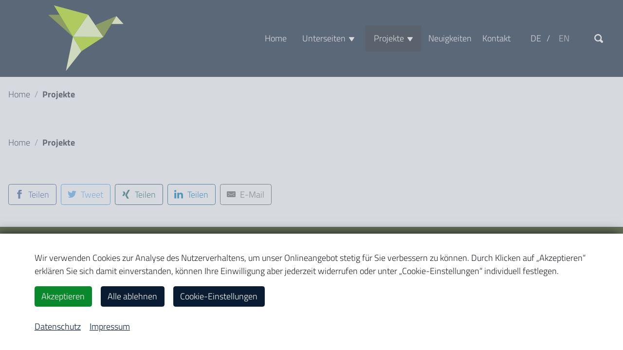

--- FILE ---
content_type: text/html; charset=utf-8
request_url: https://p10.gmf.design/projekte
body_size: 40641
content:
<!DOCTYPE html> <html lang="de" dir="ltr" class="no-js"> <head> <meta charset="utf-8"> <!-- Wir können hier nicht anhalten, das ist Fledermausland! Wenn Sie mehr über uns erfahren möchten, kontaktieren Sie uns: ja-ich-will@gmf-design.de! This website is powered by TYPO3 - inspiring people to share! TYPO3 is a free open source Content Management Framework initially created by Kasper Skaarhoj and licensed under GNU/GPL. TYPO3 is copyright 1998-2026 of Kasper Skaarhoj. Extensions are copyright of their respective owners. Information and contribution at https://typo3.org/ --> <base href="https://p10.gmf.design/"> <link rel="shortcut icon" href="/favicon.ico" type="image/vnd.microsoft.icon"> <title>Projekte | Website Titel</title> <meta http-equiv="x-ua-compatible" content="IE=edge" /> <meta name="generator" content="TYPO3 CMS" /> <meta name="viewport" content="width=device-width, initial-scale=1" /> <meta name="robots" content="index,follow" /> <meta name="description" content="gmf-description, min 50 characters, max 160 characters" /> <meta name="author" content="gmf-author" /> <meta name="keywords" content="gmf-keywords, typo3" /> <meta property="og:description" content="gmf-description, min 50 characters, max 160 characters" /> <meta property="og:title" content="Projekte" /> <meta property="og:site_name" content="TYPO3" /> <meta property="og:image" content="https://p10.gmf.design/typo3temp/assets/_processed_/6/e/csm_ogimage_36800965f4.png" /> <meta property="og:image:url" content="https://p10.gmf.design/typo3temp/assets/_processed_/6/e/csm_ogimage_36800965f4.png" /> <meta name="twitter:card" content="summary" /> <meta name="twitter:description" content="gmf-description, min 50 characters, max 160 characters" /> <meta name="twitter:image" content="https://p10.gmf.design/typo3temp/assets/_processed_/5/c/csm_twitterimage_44c5458158.png" /> <meta name="twitter:title" content="Projekte" /> <meta name="apple-mobile-web-app-capable" content="no" /> <meta name="msapplication-starturl" content="https://p10.gmf.design/" /> <meta name="msapplication-tilecolor" content="#FFFFFF" /> <meta name="msapplication-square70x70logo" content="metro-tile-70x70.png" /> <meta name="msapplication-square150x150logo" content="metro-tile-150x150.png" /> <meta name="msapplication-square310x310logo" content="metro-tile-310x310.png" /> <meta name="geo.region" content="DE_NW" /> <meta name="geo.placename" content="Essen" /> <meta name="geo.position" content="51.436585;7.009679" /> <meta name="icbm" content="51.436585, 7.009679" /> <style type="text/css"> /*<![CDATA[*/ <!-- /*1000*/ @charset "UTF-8";:root{--bs-blue:#007bff;--bs-indigo:#6610f2;--bs-purple:#6f42c1;--bs-pink:#e83e8c;--bs-red:#E9173F;--bs-orange:#050505;--bs-yellow:#FFC107;--bs-green:#09892B;--bs-teal:#20c997;--bs-cyan:#028395;--bs-white:#fff;--bs-gray:#6c757d;--bs-gray-dark:#343a40;--bs-primary:#0a1c32;--bs-secondary:#283300;--bs-success:#09892B;--bs-info:#028395;--bs-warning:#FFC107;--bs-danger:#E9173F;--bs-light:#f8f9fa;--bs-dark:#343a40;--bs-font-sans-serif:Titillium Web,"Titillium Web","Helvetica Neue",Arial,sans-serif;--bs-font-monospace:Menlo,Monaco,Consolas,"Courier New",monospace;--bs-gradient:linear-gradient(180deg, rgba(255, 255, 255, 0.15), rgba(255, 255, 255, 0))}*,::after,::before{box-sizing:border-box}body{margin:0;font-family:Titillium Web,"Titillium Web","Helvetica Neue",Arial,sans-serif;font-size:1rem;font-weight:400;line-height:1.5;color:#212529;background-color:#fff;-webkit-text-size-adjust:100%;-webkit-tap-highlight-color:transparent}hr{margin:1rem 0;color:inherit;background-color:currentColor;border:0;opacity:.25}hr:not([size]){height:1px}.h1,.h2,.h3,.h4,.h5,.h6,h1,h2,h3,h4,h5,h6{margin-top:0;margin-bottom:.5rem;font-family:Unna,Unna,Times,serif;font-weight:500;line-height:1.2}.h1,h1{font-size:calc(1.475rem + 2.7vw)}.h2,h2{font-size:calc(1.375rem + 1.5vw)}.h3,h3{font-size:calc(1.325rem + .9vw)}.h4,h4{font-size:calc(1.275rem + .3vw)}.h5,h5{font-size:1.25rem}.h6,h6{font-size:1rem}p{margin-top:0;margin-bottom:1rem}abbr[data-bs-original-title],abbr[title]{-webkit-text-decoration:underline dotted;text-decoration:underline dotted;cursor:help;-webkit-text-decoration-skip-ink:none;text-decoration-skip-ink:none}address{margin-bottom:1rem;font-style:normal;line-height:inherit}ol,ul{padding-left:2rem}dl,ol,ul{margin-top:0;margin-bottom:1rem}ol ol,ol ul,ul ol,ul ul{margin-bottom:0}dt{font-weight:700}dd{margin-bottom:.5rem;margin-left:0}blockquote{margin:0 0 1rem}b,strong{font-weight:bolder}.small,small{font-size:.875em}.mark,mark{padding:.2em;background-color:#fcf8e3}sub,sup{position:relative;font-size:.75em;line-height:0;vertical-align:baseline}sub{bottom:-.25em}sup{top:-.5em}a{color:#0a1c32;text-decoration:none}a:hover{color:#b1e001;text-decoration:none}a:not([href]):not([class]),a:not([href]):not([class]):hover{color:inherit;text-decoration:none}code,kbd,pre,samp{font-family:var(--bs-font-monospace);font-size:1em;direction:ltr;unicode-bidi:bidi-override}pre{display:block;margin-top:0;margin-bottom:1rem;overflow:auto;font-size:.875em}pre code{font-size:inherit;color:inherit;word-break:normal}code{font-size:.875em;color:#e83e8c;word-wrap:break-word}a>code{color:inherit}kbd{padding:.2rem .4rem;font-size:.875em;color:#fff;background-color:#212529;border-radius:.2rem}kbd kbd{padding:0;font-size:1em;font-weight:700}figure{margin:0 0 1rem}img,svg{vertical-align:middle}table{caption-side:bottom;border-collapse:collapse}caption{padding-top:.5rem;padding-bottom:.5rem;color:#495057;text-align:left}th{text-align:inherit;text-align:-webkit-match-parent}tbody,td,tfoot,th,thead,tr{border-color:inherit;border-style:solid;border-width:0}label{display:inline-block}button{border-radius:0}button:focus:not(:focus-visible){outline:0}button,input,optgroup,select,textarea{margin:0;font-family:inherit;font-size:inherit;line-height:inherit}button,select{text-transform:none}[role=button]{cursor:pointer}select{word-wrap:normal}select:disabled{opacity:1}[list]::-webkit-calendar-picker-indicator{display:none}[type=button],[type=reset],[type=submit],button{-webkit-appearance:button}[type=button]:not(:disabled),[type=reset]:not(:disabled),[type=submit]:not(:disabled),button:not(:disabled){cursor:pointer}::-moz-focus-inner{padding:0;border-style:none}textarea{resize:vertical}fieldset{min-width:0;padding:0;margin:0;border:0}legend{float:left;width:100%;padding:0;margin-bottom:.5rem;font-size:calc(1.275rem + .3vw);line-height:inherit}legend+*{clear:left}::-webkit-datetime-edit-day-field,::-webkit-datetime-edit-fields-wrapper,::-webkit-datetime-edit-hour-field,::-webkit-datetime-edit-minute,::-webkit-datetime-edit-month-field,::-webkit-datetime-edit-text,::-webkit-datetime-edit-year-field{padding:0}::-webkit-inner-spin-button{height:auto}[type=search]{outline-offset:-2px;-webkit-appearance:textfield}::-webkit-search-decoration{-webkit-appearance:none}::-webkit-color-swatch-wrapper{padding:0}::file-selector-button{font:inherit}::-webkit-file-upload-button{font:inherit;-webkit-appearance:button}output{display:inline-block}iframe{border:0}summary{display:list-item;cursor:pointer}progress{vertical-align:baseline}[hidden]{display:none!important}.lead,.rte-lead{font-size:1.25rem;font-weight:300}.display-1{font-size:calc(1.625rem + 4.5vw);font-weight:300;line-height:1.2}.display-2{font-size:calc(1.575rem + 3.9vw);font-weight:300;line-height:1.2}.display-3{font-size:calc(1.525rem + 3.3vw);font-weight:300;line-height:1.2}.display-4{font-size:calc(1.475rem + 2.7vw);font-weight:300;line-height:1.2}.display-5{font-size:calc(1.425rem + 2.1vw);font-weight:300;line-height:1.2}.display-6{font-size:calc(1.375rem + 1.5vw);font-weight:300;line-height:1.2}.list-unstyled{padding-left:0;list-style:none}.list-inline{padding-left:0;list-style:none}.list-inline-item{display:inline-block}.list-inline-item:not(:last-child){margin-right:.5rem}.initialism{font-size:.875em;text-transform:uppercase}.blockquote{margin-bottom:1rem;font-size:1.25rem}.blockquote>:last-child{margin-bottom:0}.blockquote-footer{margin-top:-1rem;margin-bottom:1rem;font-size:.875em;color:#6c757d}.blockquote-footer::before{content:"— "}.img-fluid{max-width:100%;height:auto}.img-thumbnail{padding:.25rem;background-color:#fff;border:1px solid #dee2e6;border-radius:.25rem;max-width:100%;height:auto}.figure{display:inline-block}.figure-img{margin-bottom:.5rem;line-height:1}.figure-caption{font-size:.875em;color:#6c757d}#reject-coookies-modal .modal-dialog .modal-body,.container,.container-fluid,.container-lg,.container-md,.container-sm,.container-xl,.cookie__nocookie,.cookie__noscript,.cookie__notice{width:100%;padding-right:var(--bs-gutter-x,.9375rem);padding-left:var(--bs-gutter-x,.9375rem);margin-right:auto;margin-left:auto}.row{--bs-gutter-x:1.875rem;--bs-gutter-y:0;display:flex;flex-wrap:wrap;margin-top:calc(var(--bs-gutter-y) * -1);margin-right:calc(var(--bs-gutter-x) * -.5);margin-left:calc(var(--bs-gutter-x) * -.5)}.row>*{flex-shrink:0;width:100%;max-width:100%;padding-right:calc(var(--bs-gutter-x) * .5);padding-left:calc(var(--bs-gutter-x) * .5);margin-top:var(--bs-gutter-y)}.col{flex:1 0 0%}.row-cols-auto>*{flex:0 0 auto;width:auto}.row-cols-1>*{flex:0 0 auto;width:100%}.row-cols-2>*{flex:0 0 auto;width:50%}.row-cols-3>*{flex:0 0 auto;width:33.3333333333%}.row-cols-4>*{flex:0 0 auto;width:25%}.row-cols-5>*{flex:0 0 auto;width:20%}.row-cols-6>*{flex:0 0 auto;width:16.6666666667%}.col-auto{flex:0 0 auto;width:auto}.col-1{flex:0 0 auto;width:8.33333333%}.col-2{flex:0 0 auto;width:16.66666667%}.col-3{flex:0 0 auto;width:25%}.col-4{flex:0 0 auto;width:33.33333333%}.col-5{flex:0 0 auto;width:41.66666667%}.col-6{flex:0 0 auto;width:50%}.col-7{flex:0 0 auto;width:58.33333333%}.col-8{flex:0 0 auto;width:66.66666667%}.col-9{flex:0 0 auto;width:75%}.col-10{flex:0 0 auto;width:83.33333333%}.col-11{flex:0 0 auto;width:91.66666667%}.col-12{flex:0 0 auto;width:100%}.offset-1{margin-left:8.33333333%}.offset-2{margin-left:16.66666667%}.offset-3{margin-left:25%}.offset-4{margin-left:33.33333333%}.offset-5{margin-left:41.66666667%}.offset-6{margin-left:50%}.offset-7{margin-left:58.33333333%}.offset-8{margin-left:66.66666667%}.offset-9{margin-left:75%}.offset-10{margin-left:83.33333333%}.offset-11{margin-left:91.66666667%}.g-0,.gx-0{--bs-gutter-x:0}.g-0,.gy-0{--bs-gutter-y:0}.g-1,.gx-1{--bs-gutter-x:0.25rem}.g-1,.gy-1{--bs-gutter-y:0.25rem}.g-2,.gx-2{--bs-gutter-x:0.5rem}.g-2,.gy-2{--bs-gutter-y:0.5rem}.g-3,.gx-3{--bs-gutter-x:1rem}.g-3,.gy-3{--bs-gutter-y:1rem}.g-4,.gx-4{--bs-gutter-x:1.5rem}.g-4,.gy-4{--bs-gutter-y:1.5rem}.g-5,.gx-5{--bs-gutter-x:3rem}.g-5,.gy-5{--bs-gutter-y:3rem}.ce-table,.table{--bs-table-bg:transparent;--bs-table-accent-bg:transparent;--bs-table-striped-color:#212529;--bs-table-striped-bg:rgba(0, 0, 0, 0.05);--bs-table-active-color:#212529;--bs-table-active-bg:rgba(0, 0, 0, 0.1);--bs-table-hover-color:#212529;--bs-table-hover-bg:rgba(0, 0, 0, 0.075);width:100%;margin-bottom:1rem;color:#212529;vertical-align:top;border-color:#dee2e6}.ce-table>:not(caption)>*>*,.table>:not(caption)>*>*{padding:.5rem .5rem;background-color:var(--bs-table-bg);border-bottom-width:1px;box-shadow:inset 0 0 0 9999px var(--bs-table-accent-bg)}.ce-table>tbody,.table>tbody{vertical-align:inherit}.ce-table>thead,.table>thead{vertical-align:bottom}.ce-table>:not(:last-child)>:last-child>*,.table>:not(:last-child)>:last-child>*{border-bottom-color:currentColor}.caption-top{caption-side:top}.ce-table-sm>:not(caption)>*>*,.table-sm>:not(caption)>*>*{padding:.25rem .25rem}.ce-table-bordered>:not(caption)>*,.table-bordered>:not(caption)>*{border-width:1px 0}.ce-table-bordered>:not(caption)>*>*,.table-bordered>:not(caption)>*>*{border-width:0 1px}.table-borderless>:not(caption)>*>*{border-bottom-width:0}.ce-table-striped>tbody>tr:nth-of-type(odd),.table-striped>tbody>tr:nth-of-type(odd){--bs-table-accent-bg:var(--bs-table-striped-bg);color:var(--bs-table-striped-color)}.table-active{--bs-table-accent-bg:var(--bs-table-active-bg);color:var(--bs-table-active-color)}.ce-table-hover>tbody>tr:hover,.table-hover>tbody>tr:hover{--bs-table-accent-bg:var(--bs-table-hover-bg);color:var(--bs-table-hover-color)}.table-primary{--bs-table-bg:#ced2d6;--bs-table-striped-bg:#c4c8cb;--bs-table-striped-color:#000;--bs-table-active-bg:#b9bdc1;--bs-table-active-color:#000;--bs-table-hover-bg:#bfc2c6;--bs-table-hover-color:#000;color:#000;border-color:#b9bdc1}.table-secondary{--bs-table-bg:#d4d6cc;--bs-table-striped-bg:#c9cbc2;--bs-table-striped-color:#000;--bs-table-active-bg:#bfc1b8;--bs-table-active-color:#000;--bs-table-hover-bg:#c4c6bd;--bs-table-hover-color:#000;color:#000;border-color:#bfc1b8}.table-success{--bs-table-bg:#cee7d5;--bs-table-striped-bg:#c4dbca;--bs-table-striped-color:#000;--bs-table-active-bg:#b9d0c0;--bs-table-active-color:#000;--bs-table-hover-bg:#bfd6c5;--bs-table-hover-color:#000;color:#000;border-color:#b9d0c0}.table-info{--bs-table-bg:#cce6ea;--bs-table-striped-bg:#c2dbde;--bs-table-striped-color:#000;--bs-table-active-bg:#b8cfd3;--bs-table-active-color:#000;--bs-table-hover-bg:#bdd5d8;--bs-table-hover-color:#000;color:#000;border-color:#b8cfd3}.table-warning{--bs-table-bg:#fff3cd;--bs-table-striped-bg:#f2e7c3;--bs-table-striped-color:#000;--bs-table-active-bg:#e6dbb9;--bs-table-active-color:#000;--bs-table-hover-bg:#ece1be;--bs-table-hover-color:#000;color:#000;border-color:#e6dbb9}.table-danger{--bs-table-bg:#fbd1d9;--bs-table-striped-bg:#eec7ce;--bs-table-striped-color:#000;--bs-table-active-bg:#e2bcc3;--bs-table-active-color:#000;--bs-table-hover-bg:#e8c1c9;--bs-table-hover-color:#000;color:#000;border-color:#e2bcc3}.table-light{--bs-table-bg:#f8f9fa;--bs-table-striped-bg:#ecedee;--bs-table-striped-color:#000;--bs-table-active-bg:#dfe0e1;--bs-table-active-color:#000;--bs-table-hover-bg:#e5e6e7;--bs-table-hover-color:#000;color:#000;border-color:#dfe0e1}.ce-table-inverse,.table-dark{--bs-table-bg:#343a40;--bs-table-striped-bg:#3e444a;--bs-table-striped-color:#fff;--bs-table-active-bg:#484e53;--bs-table-active-color:#fff;--bs-table-hover-bg:#43494e;--bs-table-hover-color:#fff;color:#fff;border-color:#484e53}.table-responsive{overflow-x:auto;-webkit-overflow-scrolling:touch}.form-label{margin-bottom:.5rem}.col-form-label{padding-top:calc(.375rem + 1px);padding-bottom:calc(.375rem + 1px);margin-bottom:0;font-size:inherit;line-height:1.5}.col-form-label-lg{padding-top:calc(.5rem + 1px);padding-bottom:calc(.5rem + 1px);font-size:calc(1.275rem + .3vw)}.col-form-label-sm{padding-top:calc(.25rem + 1px);padding-bottom:calc(.25rem + 1px);font-size:.875rem}.form-text{margin-top:.25rem;font-size:.875em;color:#495057}.form-control{display:block;width:100%;padding:.375rem .75rem;font-size:1rem;font-weight:400;line-height:1.5;color:#212529;background-color:#fff;background-clip:padding-box;border:1px solid #ced4da;-webkit-appearance:none;-moz-appearance:none;appearance:none;border-radius:.25rem;transition:border-color .15s ease-in-out,box-shadow .15s ease-in-out}.form-control[type=file]{overflow:hidden}.form-control[type=file]:not(:disabled):not([readonly]){cursor:pointer}.form-control:focus{color:#212529;background-color:#fff;border-color:#858e99;outline:0;box-shadow:0 0 0 .25rem rgba(10,28,50,.25)}.form-control::-webkit-date-and-time-value{height:1.5em}.form-control::-moz-placeholder{color:#6c757d;opacity:1}.form-control:-ms-input-placeholder{color:#6c757d;opacity:1}.form-control::placeholder{color:#6c757d;opacity:1}.form-control:disabled,.form-control[readonly]{background-color:#e9ecef;opacity:1}.form-control::file-selector-button{padding:.375rem .75rem;margin:-.375rem -.75rem;-webkit-margin-end:.75rem;margin-inline-end:.75rem;color:#212529;background-color:#e9ecef;pointer-events:none;border-color:inherit;border-style:solid;border-width:0;border-inline-end-width:1px;border-radius:0;transition:color .15s ease-in-out,background-color .15s ease-in-out,border-color .15s ease-in-out,box-shadow .15s ease-in-out}.form-control:hover:not(:disabled):not([readonly])::file-selector-button{background-color:#dde0e3}.form-control::-webkit-file-upload-button{padding:.375rem .75rem;margin:-.375rem -.75rem;-webkit-margin-end:.75rem;margin-inline-end:.75rem;color:#212529;background-color:#e9ecef;pointer-events:none;border-color:inherit;border-style:solid;border-width:0;border-inline-end-width:1px;border-radius:0;-webkit-transition:color .15s ease-in-out,background-color .15s ease-in-out,border-color .15s ease-in-out,box-shadow .15s ease-in-out;transition:color .15s ease-in-out,background-color .15s ease-in-out,border-color .15s ease-in-out,box-shadow .15s ease-in-out}.form-control:hover:not(:disabled):not([readonly])::-webkit-file-upload-button{background-color:#dde0e3}.form-control-plaintext{display:block;width:100%;padding:.375rem 0;margin-bottom:0;line-height:1.5;color:#212529;background-color:transparent;border:solid transparent;border-width:1px 0}.form-control-plaintext.form-control-lg,.form-control-plaintext.form-control-sm{padding-right:0;padding-left:0}.form-control-sm{min-height:calc(1.5em + (.5rem + 2px));padding:.25rem .5rem;font-size:.875rem;border-radius:.2rem}.form-control-sm::file-selector-button{padding:.25rem .5rem;margin:-.25rem -.5rem;-webkit-margin-end:.5rem;margin-inline-end:.5rem}.form-control-sm::-webkit-file-upload-button{padding:.25rem .5rem;margin:-.25rem -.5rem;-webkit-margin-end:.5rem;margin-inline-end:.5rem}.form-control-lg{min-height:calc(1.5em + (1rem + 2px));padding:.5rem 1rem;font-size:calc(1.275rem + .3vw);border-radius:.3rem}.form-control-lg::file-selector-button{padding:.5rem 1rem;margin:-.5rem -1rem;-webkit-margin-end:1rem;margin-inline-end:1rem}.form-control-lg::-webkit-file-upload-button{padding:.5rem 1rem;margin:-.5rem -1rem;-webkit-margin-end:1rem;margin-inline-end:1rem}textarea.form-control{min-height:calc(1.5em + (.75rem + 2px))}textarea.form-control-sm{min-height:calc(1.5em + (.5rem + 2px))}textarea.form-control-lg{min-height:calc(1.5em + (1rem + 2px))}.form-control-color{max-width:3rem;height:auto;padding:.375rem}.form-control-color:not(:disabled):not([readonly]){cursor:pointer}.form-control-color::-moz-color-swatch{height:1.5em;border-radius:.25rem}.form-control-color::-webkit-color-swatch{height:1.5em;border-radius:.25rem}.form-select{display:block;width:100%;padding:.375rem 2.25rem .375rem .75rem;-moz-padding-start:calc(.75rem - 3px);font-size:1rem;font-weight:400;line-height:1.5;color:#212529;background-color:#fff;background-image:url("data:image/svg+xml,%3csvg xmlns='http://www.w3.org/2000/svg' viewBox='0 0 16 16'%3e%3cpath fill='none' stroke='%23343a40' stroke-linecap='round' stroke-linejoin='round' stroke-width='2' d='M2 5l6 6 6-6'/%3e%3c/svg%3e");background-repeat:no-repeat;background-position:right .75rem center;background-size:16px 12px;border:1px solid #ced4da;border-radius:.25rem;transition:border-color .15s ease-in-out,box-shadow .15s ease-in-out;-webkit-appearance:none;-moz-appearance:none;appearance:none}.form-select:focus{border-color:#858e99;outline:0;box-shadow:0 0 0 .25rem rgba(10,28,50,.25)}.form-select[multiple],.form-select[size]:not([size="1"]){padding-right:.75rem;background-image:none}.form-select:disabled{background-color:#e9ecef}.form-select:-moz-focusring{color:transparent;text-shadow:0 0 0 #212529}.form-select-sm{padding-top:.25rem;padding-bottom:.25rem;padding-left:.5rem;font-size:.875rem}.form-select-lg{padding-top:.5rem;padding-bottom:.5rem;padding-left:1rem;font-size:calc(1.275rem + .3vw)}.form-check{display:block;min-height:1.5rem;padding-left:1.5em;margin-bottom:.125rem}.form-check .form-check-input{float:left;margin-left:-1.5em}.form-check-input{width:1em;height:1em;margin-top:.25em;vertical-align:top;background-color:#fff;background-repeat:no-repeat;background-position:center;background-size:contain;border:1px solid rgba(0,0,0,.25);-webkit-appearance:none;-moz-appearance:none;appearance:none;-webkit-print-color-adjust:exact;color-adjust:exact}.form-check-input[type=checkbox]{border-radius:.25em}.form-check-input[type=radio]{border-radius:50%}.form-check-input:active{filter:brightness(90%)}.form-check-input:focus{border-color:#858e99;outline:0;box-shadow:0 0 0 .25rem rgba(10,28,50,.25)}.form-check-input:checked{background-color:#0a1c32;border-color:#0a1c32}.form-check-input:checked[type=checkbox]{background-image:url("data:image/svg+xml,%3csvg xmlns='http://www.w3.org/2000/svg' viewBox='0 0 20 20'%3e%3cpath fill='none' stroke='%23fff' stroke-linecap='round' stroke-linejoin='round' stroke-width='3' d='M6 10l3 3l6-6'/%3e%3c/svg%3e")}.form-check-input:checked[type=radio]{background-image:url("data:image/svg+xml,%3csvg xmlns='http://www.w3.org/2000/svg' viewBox='-4 -4 8 8'%3e%3ccircle r='2' fill='%23fff'/%3e%3c/svg%3e")}.form-check-input[type=checkbox]:indeterminate{background-color:#0a1c32;border-color:#0a1c32;background-image:url("data:image/svg+xml,%3csvg xmlns='http://www.w3.org/2000/svg' viewBox='0 0 20 20'%3e%3cpath fill='none' stroke='%23fff' stroke-linecap='round' stroke-linejoin='round' stroke-width='3' d='M6 10h8'/%3e%3c/svg%3e")}.form-check-input:disabled{pointer-events:none;filter:none;opacity:.5}.form-check-input:disabled~.form-check-label,.form-check-input[disabled]~.form-check-label{opacity:.5}.form-switch{padding-left:2.5em}.form-switch .form-check-input{width:2em;margin-left:-2.5em;background-image:url("data:image/svg+xml,%3csvg xmlns='http://www.w3.org/2000/svg' viewBox='-4 -4 8 8'%3e%3ccircle r='3' fill='rgba%280, 0, 0, 0.25%29'/%3e%3c/svg%3e");background-position:left center;border-radius:2em;transition:background-position .15s ease-in-out}.form-switch .form-check-input:focus{background-image:url("data:image/svg+xml,%3csvg xmlns='http://www.w3.org/2000/svg' viewBox='-4 -4 8 8'%3e%3ccircle r='3' fill='%23858e99'/%3e%3c/svg%3e")}.form-switch .form-check-input:checked{background-position:right center;background-image:url("data:image/svg+xml,%3csvg xmlns='http://www.w3.org/2000/svg' viewBox='-4 -4 8 8'%3e%3ccircle r='3' fill='%23fff'/%3e%3c/svg%3e")}.form-check-inline{display:inline-block;margin-right:1rem}.btn-check{position:absolute;clip:rect(0,0,0,0);pointer-events:none}.btn-check:disabled+.btn,.btn-check:disabled+.cookie__button--settings,.btn-check:disabled+.cookie__button--success,.btn-check:disabled+.social-btn,.btn-check[disabled]+.btn,.btn-check[disabled]+.cookie__button--settings,.btn-check[disabled]+.cookie__button--success,.btn-check[disabled]+.social-btn{pointer-events:none;filter:none;opacity:.65}.form-range{width:100%;height:1.5rem;padding:0;background-color:transparent;-webkit-appearance:none;-moz-appearance:none;appearance:none}.form-range:focus{outline:0}.form-range:focus::-webkit-slider-thumb{box-shadow:0 0 0 1px #fff,0 0 0 .25rem rgba(10,28,50,.25)}.form-range:focus::-moz-range-thumb{box-shadow:0 0 0 1px #fff,0 0 0 .25rem rgba(10,28,50,.25)}.form-range::-moz-focus-outer{border:0}.form-range::-webkit-slider-thumb{width:1rem;height:1rem;margin-top:-.25rem;background-color:#0a1c32;border:0;border-radius:1rem;-webkit-transition:background-color .15s ease-in-out,border-color .15s ease-in-out,box-shadow .15s ease-in-out;transition:background-color .15s ease-in-out,border-color .15s ease-in-out,box-shadow .15s ease-in-out;-webkit-appearance:none;appearance:none}.form-range::-webkit-slider-thumb:active{background-color:#b6bbc2}.form-range::-webkit-slider-runnable-track{width:100%;height:.5rem;color:transparent;cursor:pointer;background-color:#dee2e6;border-color:transparent;border-radius:1rem}.form-range::-moz-range-thumb{width:1rem;height:1rem;background-color:#0a1c32;border:0;border-radius:1rem;-moz-transition:background-color .15s ease-in-out,border-color .15s ease-in-out,box-shadow .15s ease-in-out;transition:background-color .15s ease-in-out,border-color .15s ease-in-out,box-shadow .15s ease-in-out;-moz-appearance:none;appearance:none}.form-range::-moz-range-thumb:active{background-color:#b6bbc2}.form-range::-moz-range-track{width:100%;height:.5rem;color:transparent;cursor:pointer;background-color:#dee2e6;border-color:transparent;border-radius:1rem}.form-range:disabled{pointer-events:none}.form-range:disabled::-webkit-slider-thumb{background-color:#adb5bd}.form-range:disabled::-moz-range-thumb{background-color:#adb5bd}.form-floating{position:relative}.form-floating>.form-control,.form-floating>.form-select{height:calc(3.5rem + 2px);line-height:1.25}.form-floating>label{position:absolute;top:0;left:0;height:100%;padding:1rem .75rem;pointer-events:none;border:1px solid transparent;transform-origin:0 0;transition:opacity .1s ease-in-out,transform .1s ease-in-out}.form-floating>.form-control{padding:1rem .75rem}.form-floating>.form-control::-moz-placeholder{color:transparent}.form-floating>.form-control:-ms-input-placeholder{color:transparent}.form-floating>.form-control::placeholder{color:transparent}.form-floating>.form-control:not(:-moz-placeholder-shown){padding-top:1.625rem;padding-bottom:.625rem}.form-floating>.form-control:not(:-ms-input-placeholder){padding-top:1.625rem;padding-bottom:.625rem}.form-floating>.form-control:focus,.form-floating>.form-control:not(:placeholder-shown){padding-top:1.625rem;padding-bottom:.625rem}.form-floating>.form-control:-webkit-autofill{padding-top:1.625rem;padding-bottom:.625rem}.form-floating>.form-select{padding-top:1.625rem;padding-bottom:.625rem}.form-floating>.form-control:not(:-moz-placeholder-shown)~label{opacity:.65;transform:scale(.85) translateY(-.5rem) translateX(.15rem)}.form-floating>.form-control:not(:-ms-input-placeholder)~label{opacity:.65;transform:scale(.85) translateY(-.5rem) translateX(.15rem)}.form-floating>.form-control:focus~label,.form-floating>.form-control:not(:placeholder-shown)~label,.form-floating>.form-select~label{opacity:.65;transform:scale(.85) translateY(-.5rem) translateX(.15rem)}.form-floating>.form-control:-webkit-autofill~label{opacity:.65;transform:scale(.85) translateY(-.5rem) translateX(.15rem)}.input-group{position:relative;display:flex;flex-wrap:wrap;align-items:stretch;width:100%}.input-group>.form-control,.input-group>.form-select{position:relative;flex:1 1 auto;width:1%;min-width:0}.input-group>.form-control:focus,.input-group>.form-select:focus{z-index:3}.input-group .btn,.input-group .cookie__button--settings,.input-group .cookie__button--success,.input-group .social-btn{position:relative;z-index:2}.input-group .btn:focus,.input-group .cookie__button--settings:focus,.input-group .cookie__button--success:focus,.input-group .social-btn:focus{z-index:3}.input-group-text{display:flex;align-items:center;padding:.375rem .75rem;font-size:1rem;font-weight:400;line-height:1.5;color:#212529;text-align:center;white-space:nowrap;background-color:#e9ecef;border:1px solid #ced4da;border-radius:.25rem}.input-group-lg>.btn,.input-group-lg>.cookie__button--settings,.input-group-lg>.cookie__button--success,.input-group-lg>.form-control,.input-group-lg>.form-select,.input-group-lg>.input-group-text,.input-group-lg>.social-btn{padding:.5rem 1rem;font-size:calc(1.275rem + .3vw);border-radius:.3rem}.input-group-sm>.btn,.input-group-sm>.cookie__button--settings,.input-group-sm>.cookie__button--success,.input-group-sm>.form-control,.input-group-sm>.form-select,.input-group-sm>.input-group-text,.input-group-sm>.social-btn{padding:.25rem .5rem;font-size:.875rem;border-radius:.2rem}.input-group-lg>.form-select,.input-group-sm>.form-select{padding-right:3rem}.input-group:not(.has-validation)>.dropdown-toggle:nth-last-child(n+3),.input-group:not(.has-validation)>:not(:last-child):not(.dropdown-toggle):not(.dropdown-menu){border-top-right-radius:0;border-bottom-right-radius:0}.input-group.has-validation>.dropdown-toggle:nth-last-child(n+4),.input-group.has-validation>:nth-last-child(n+3):not(.dropdown-toggle):not(.dropdown-menu){border-top-right-radius:0;border-bottom-right-radius:0}.input-group>:not(:first-child):not(.dropdown-menu):not(.valid-tooltip):not(.valid-feedback):not(.invalid-tooltip):not(.invalid-feedback){margin-left:-1px;border-top-left-radius:0;border-bottom-left-radius:0}.valid-feedback{display:none;width:100%;margin-top:.25rem;font-size:.875em;color:#09892b}.valid-tooltip{position:absolute;top:100%;z-index:5;display:none;max-width:100%;padding:.25rem .5rem;margin-top:.1rem;font-size:.875rem;color:#fff;background-color:rgba(9,137,43,.9);border-radius:.25rem}.is-valid~.valid-feedback,.is-valid~.valid-tooltip,.was-validated :valid~.valid-feedback,.was-validated :valid~.valid-tooltip{display:block}.form-control.is-valid,.was-validated .form-control:valid{border-color:#09892b;padding-right:calc(1.5em + .75rem);background-image:url("data:image/svg+xml,%3csvg xmlns='http://www.w3.org/2000/svg' viewBox='0 0 8 8'%3e%3cpath fill='%2309892B' d='M2.3 6.73L.6 4.53c-.4-1.04.46-1.4 1.1-.8l1.1 1.4 3.4-3.8c.6-.63 1.6-.27 1.2.7l-4 4.6c-.43.5-.8.4-1.1.1z'/%3e%3c/svg%3e");background-repeat:no-repeat;background-position:right calc(.375em + .1875rem) center;background-size:calc(.75em + .375rem) calc(.75em + .375rem)}.form-control.is-valid:focus,.was-validated .form-control:valid:focus{border-color:#09892b;box-shadow:0 0 0 .25rem rgba(9,137,43,.25)}.was-validated textarea.form-control:valid,textarea.form-control.is-valid{padding-right:calc(1.5em + .75rem);background-position:top calc(.375em + .1875rem) right calc(.375em + .1875rem)}.form-select.is-valid,.was-validated .form-select:valid{border-color:#09892b}.form-select.is-valid:not([multiple]):not([size]),.form-select.is-valid:not([multiple])[size="1"],.was-validated .form-select:valid:not([multiple]):not([size]),.was-validated .form-select:valid:not([multiple])[size="1"]{padding-right:4.125rem;background-image:url("data:image/svg+xml,%3csvg xmlns='http://www.w3.org/2000/svg' viewBox='0 0 16 16'%3e%3cpath fill='none' stroke='%23343a40' stroke-linecap='round' stroke-linejoin='round' stroke-width='2' d='M2 5l6 6 6-6'/%3e%3c/svg%3e"),url("data:image/svg+xml,%3csvg xmlns='http://www.w3.org/2000/svg' viewBox='0 0 8 8'%3e%3cpath fill='%2309892B' d='M2.3 6.73L.6 4.53c-.4-1.04.46-1.4 1.1-.8l1.1 1.4 3.4-3.8c.6-.63 1.6-.27 1.2.7l-4 4.6c-.43.5-.8.4-1.1.1z'/%3e%3c/svg%3e");background-position:right .75rem center,center right 2.25rem;background-size:16px 12px,calc(.75em + .375rem) calc(.75em + .375rem)}.form-select.is-valid:focus,.was-validated .form-select:valid:focus{border-color:#09892b;box-shadow:0 0 0 .25rem rgba(9,137,43,.25)}.form-check-input.is-valid,.was-validated .form-check-input:valid{border-color:#09892b}.form-check-input.is-valid:checked,.was-validated .form-check-input:valid:checked{background-color:#09892b}.form-check-input.is-valid:focus,.was-validated .form-check-input:valid:focus{box-shadow:0 0 0 .25rem rgba(9,137,43,.25)}.form-check-input.is-valid~.form-check-label,.was-validated .form-check-input:valid~.form-check-label{color:#09892b}.form-check-inline .form-check-input~.valid-feedback{margin-left:.5em}.input-group .form-control.is-valid,.input-group .form-select.is-valid,.was-validated .input-group .form-control:valid,.was-validated .input-group .form-select:valid{z-index:1}.input-group .form-control.is-valid:focus,.input-group .form-select.is-valid:focus,.was-validated .input-group .form-control:valid:focus,.was-validated .input-group .form-select:valid:focus{z-index:3}.invalid-feedback{display:none;width:100%;margin-top:.25rem;font-size:.875em;color:#e9173f}.invalid-tooltip{position:absolute;top:100%;z-index:5;display:none;max-width:100%;padding:.25rem .5rem;margin-top:.1rem;font-size:.875rem;color:#fff;background-color:rgba(233,23,63,.9);border-radius:.25rem}.is-invalid~.invalid-feedback,.is-invalid~.invalid-tooltip,.was-validated :invalid~.invalid-feedback,.was-validated :invalid~.invalid-tooltip{display:block}.form-control.is-invalid,.was-validated .form-control:invalid{border-color:#e9173f;padding-right:calc(1.5em + .75rem);background-image:url("data:image/svg+xml,%3csvg xmlns='http://www.w3.org/2000/svg' viewBox='0 0 12 12' width='12' height='12' fill='none' stroke='%23E9173F'%3e%3ccircle cx='6' cy='6' r='4.5'/%3e%3cpath stroke-linejoin='round' d='M5.8 3.6h.4L6 6.5z'/%3e%3ccircle cx='6' cy='8.2' r='.6' fill='%23E9173F' stroke='none'/%3e%3c/svg%3e");background-repeat:no-repeat;background-position:right calc(.375em + .1875rem) center;background-size:calc(.75em + .375rem) calc(.75em + .375rem)}.form-control.is-invalid:focus,.was-validated .form-control:invalid:focus{border-color:#e9173f;box-shadow:0 0 0 .25rem rgba(233,23,63,.25)}.was-validated textarea.form-control:invalid,textarea.form-control.is-invalid{padding-right:calc(1.5em + .75rem);background-position:top calc(.375em + .1875rem) right calc(.375em + .1875rem)}.form-select.is-invalid,.was-validated .form-select:invalid{border-color:#e9173f}.form-select.is-invalid:not([multiple]):not([size]),.form-select.is-invalid:not([multiple])[size="1"],.was-validated .form-select:invalid:not([multiple]):not([size]),.was-validated .form-select:invalid:not([multiple])[size="1"]{padding-right:4.125rem;background-image:url("data:image/svg+xml,%3csvg xmlns='http://www.w3.org/2000/svg' viewBox='0 0 16 16'%3e%3cpath fill='none' stroke='%23343a40' stroke-linecap='round' stroke-linejoin='round' stroke-width='2' d='M2 5l6 6 6-6'/%3e%3c/svg%3e"),url("data:image/svg+xml,%3csvg xmlns='http://www.w3.org/2000/svg' viewBox='0 0 12 12' width='12' height='12' fill='none' stroke='%23E9173F'%3e%3ccircle cx='6' cy='6' r='4.5'/%3e%3cpath stroke-linejoin='round' d='M5.8 3.6h.4L6 6.5z'/%3e%3ccircle cx='6' cy='8.2' r='.6' fill='%23E9173F' stroke='none'/%3e%3c/svg%3e");background-position:right .75rem center,center right 2.25rem;background-size:16px 12px,calc(.75em + .375rem) calc(.75em + .375rem)}.form-select.is-invalid:focus,.was-validated .form-select:invalid:focus{border-color:#e9173f;box-shadow:0 0 0 .25rem rgba(233,23,63,.25)}.form-check-input.is-invalid,.was-validated .form-check-input:invalid{border-color:#e9173f}.form-check-input.is-invalid:checked,.was-validated .form-check-input:invalid:checked{background-color:#e9173f}.form-check-input.is-invalid:focus,.was-validated .form-check-input:invalid:focus{box-shadow:0 0 0 .25rem rgba(233,23,63,.25)}.form-check-input.is-invalid~.form-check-label,.was-validated .form-check-input:invalid~.form-check-label{color:#e9173f}.form-check-inline .form-check-input~.invalid-feedback{margin-left:.5em}.input-group .form-control.is-invalid,.input-group .form-select.is-invalid,.was-validated .input-group .form-control:invalid,.was-validated .input-group .form-select:invalid{z-index:2}.input-group .form-control.is-invalid:focus,.input-group .form-select.is-invalid:focus,.was-validated .input-group .form-control:invalid:focus,.was-validated .input-group .form-select:invalid:focus{z-index:3}.btn,.cookie__button--settings,.cookie__button--success,.social-btn{display:inline-block;font-weight:400;line-height:1.5;color:#212529;text-align:center;vertical-align:middle;cursor:pointer;-webkit-user-select:none;-moz-user-select:none;-ms-user-select:none;user-select:none;background-color:transparent;border:1px solid transparent;padding:.375rem .75rem;font-size:1rem;border-radius:.25rem;transition:color .15s ease-in-out,background-color .15s ease-in-out,border-color .15s ease-in-out,box-shadow .15s ease-in-out}.btn:hover,.cookie__button--settings:hover,.cookie__button--success:hover,.social-btn:hover{color:#212529}.btn-check:focus+.btn,.btn-check:focus+.cookie__button--settings,.btn-check:focus+.cookie__button--success,.btn-check:focus+.social-btn,.btn:focus,.cookie__button--settings:focus,.cookie__button--success:focus,.social-btn:focus{outline:0;box-shadow:0 0 0 .25rem rgba(10,28,50,.25)}.btn.disabled,.btn:disabled,.cookie__button--settings:disabled,.cookie__button--success:disabled,.disabled.cookie__button--settings,.disabled.cookie__button--success,.disabled.social-btn,.social-btn:disabled,fieldset:disabled .btn,fieldset:disabled .cookie__button--settings,fieldset:disabled .cookie__button--success,fieldset:disabled .social-btn{pointer-events:none;opacity:.65}.btn-primary,.cookie__button--settings{color:#fff;background-color:#0a1c32;border-color:#0a1c32}.btn-primary:hover,.cookie__button--settings:hover{color:#fff;background-color:#09182b;border-color:#081628}.btn-check:focus+.btn-primary,.btn-check:focus+.cookie__button--settings,.btn-primary:focus,.cookie__button--settings:focus{color:#fff;background-color:#09182b;border-color:#081628;box-shadow:0 0 0 .25rem rgba(47,62,81,.5)}.active.cookie__button--settings,.btn-check:active+.btn-primary,.btn-check:active+.cookie__button--settings,.btn-check:checked+.btn-primary,.btn-check:checked+.cookie__button--settings,.btn-primary.active,.btn-primary:active,.cookie__button--settings:active,.show>.btn-primary.dropdown-toggle,.show>.dropdown-toggle.cookie__button--settings{color:#fff;background-color:#081628;border-color:#081526}.active.cookie__button--settings:focus,.btn-check:active+.btn-primary:focus,.btn-check:active+.cookie__button--settings:focus,.btn-check:checked+.btn-primary:focus,.btn-check:checked+.cookie__button--settings:focus,.btn-primary.active:focus,.btn-primary:active:focus,.cookie__button--settings:active:focus,.show>.btn-primary.dropdown-toggle:focus,.show>.dropdown-toggle.cookie__button--settings:focus{box-shadow:0 0 0 .25rem rgba(47,62,81,.5)}.btn-primary.disabled,.btn-primary:disabled,.cookie__button--settings:disabled,.disabled.cookie__button--settings{color:#fff;background-color:#0a1c32;border-color:#0a1c32}.btn-secondary,section.sectionparam.color-tertiary button{color:#fff;background-color:#283300;border-color:#283300}.btn-secondary:hover,section.sectionparam.color-tertiary button:hover{color:#fff;background-color:#222b00;border-color:#202900}.btn-check:focus+.btn-secondary,.btn-secondary:focus,section.sectionparam.color-tertiary .btn-check:focus+button,section.sectionparam.color-tertiary button:focus{color:#fff;background-color:#222b00;border-color:#202900;box-shadow:0 0 0 .25rem rgba(72,82,38,.5)}.btn-check:active+.btn-secondary,.btn-check:checked+.btn-secondary,.btn-secondary.active,.btn-secondary:active,.show>.btn-secondary.dropdown-toggle,section.sectionparam.color-tertiary .btn-check:active+button,section.sectionparam.color-tertiary .btn-check:checked+button,section.sectionparam.color-tertiary .show>button.dropdown-toggle,section.sectionparam.color-tertiary button.active,section.sectionparam.color-tertiary button:active{color:#fff;background-color:#202900;border-color:#1e2600}.btn-check:active+.btn-secondary:focus,.btn-check:checked+.btn-secondary:focus,.btn-secondary.active:focus,.btn-secondary:active:focus,.show>.btn-secondary.dropdown-toggle:focus,section.sectionparam.color-tertiary .btn-check:active+button:focus,section.sectionparam.color-tertiary .btn-check:checked+button:focus,section.sectionparam.color-tertiary .show>button.dropdown-toggle:focus,section.sectionparam.color-tertiary button.active:focus,section.sectionparam.color-tertiary button:active:focus{box-shadow:0 0 0 .25rem rgba(72,82,38,.5)}.btn-secondary.disabled,.btn-secondary:disabled,section.sectionparam.color-tertiary button.disabled,section.sectionparam.color-tertiary button:disabled{color:#fff;background-color:#283300;border-color:#283300}.btn-success,.cookie__button--success{color:#fff;background-color:#09892b;border-color:#09892b}.btn-success:hover,.cookie__button--success:hover{color:#fff;background-color:#087425;border-color:#076e22}.btn-check:focus+.btn-success,.btn-check:focus+.cookie__button--success,.btn-success:focus,.cookie__button--success:focus{color:#fff;background-color:#087425;border-color:#076e22;box-shadow:0 0 0 .25rem rgba(46,155,75,.5)}.active.cookie__button--success,.btn-check:active+.btn-success,.btn-check:active+.cookie__button--success,.btn-check:checked+.btn-success,.btn-check:checked+.cookie__button--success,.btn-success.active,.btn-success:active,.cookie__button--success:active,.show>.btn-success.dropdown-toggle,.show>.dropdown-toggle.cookie__button--success{color:#fff;background-color:#076e22;border-color:#076720}.active.cookie__button--success:focus,.btn-check:active+.btn-success:focus,.btn-check:active+.cookie__button--success:focus,.btn-check:checked+.btn-success:focus,.btn-check:checked+.cookie__button--success:focus,.btn-success.active:focus,.btn-success:active:focus,.cookie__button--success:active:focus,.show>.btn-success.dropdown-toggle:focus,.show>.dropdown-toggle.cookie__button--success:focus{box-shadow:0 0 0 .25rem rgba(46,155,75,.5)}.btn-success.disabled,.btn-success:disabled,.cookie__button--success:disabled,.disabled.cookie__button--success{color:#fff;background-color:#09892b;border-color:#09892b}.btn-info{color:#000;background-color:#028395;border-color:#028395}.btn-info:hover{color:#000;background-color:#2896a5;border-color:#1b8fa0}.btn-check:focus+.btn-info,.btn-info:focus{color:#000;background-color:#2896a5;border-color:#1b8fa0;box-shadow:0 0 0 .25rem rgba(2,111,127,.5)}.btn-check:active+.btn-info,.btn-check:checked+.btn-info,.btn-info.active,.btn-info:active,.show>.btn-info.dropdown-toggle{color:#000;background-color:#359caa;border-color:#1b8fa0}.btn-check:active+.btn-info:focus,.btn-check:checked+.btn-info:focus,.btn-info.active:focus,.btn-info:active:focus,.show>.btn-info.dropdown-toggle:focus{box-shadow:0 0 0 .25rem rgba(2,111,127,.5)}.btn-info.disabled,.btn-info:disabled{color:#000;background-color:#028395;border-color:#028395}.btn-warning{color:#000;background-color:#ffc107;border-color:#ffc107}.btn-warning:hover{color:#000;background-color:#ffca2c;border-color:#ffc720}.btn-check:focus+.btn-warning,.btn-warning:focus{color:#000;background-color:#ffca2c;border-color:#ffc720;box-shadow:0 0 0 .25rem rgba(217,164,6,.5)}.btn-check:active+.btn-warning,.btn-check:checked+.btn-warning,.btn-warning.active,.btn-warning:active,.show>.btn-warning.dropdown-toggle{color:#000;background-color:#ffcd39;border-color:#ffc720}.btn-check:active+.btn-warning:focus,.btn-check:checked+.btn-warning:focus,.btn-warning.active:focus,.btn-warning:active:focus,.show>.btn-warning.dropdown-toggle:focus{box-shadow:0 0 0 .25rem rgba(217,164,6,.5)}.btn-warning.disabled,.btn-warning:disabled{color:#000;background-color:#ffc107;border-color:#ffc107}.btn-danger{color:#fff;background-color:#e9173f;border-color:#e9173f}.btn-danger:hover{color:#fff;background-color:#c61436;border-color:#ba1232}.btn-check:focus+.btn-danger,.btn-danger:focus{color:#fff;background-color:#c61436;border-color:#ba1232;box-shadow:0 0 0 .25rem rgba(236,58,92,.5)}.btn-check:active+.btn-danger,.btn-check:checked+.btn-danger,.btn-danger.active,.btn-danger:active,.show>.btn-danger.dropdown-toggle{color:#fff;background-color:#ba1232;border-color:#af112f}.btn-check:active+.btn-danger:focus,.btn-check:checked+.btn-danger:focus,.btn-danger.active:focus,.btn-danger:active:focus,.show>.btn-danger.dropdown-toggle:focus{box-shadow:0 0 0 .25rem rgba(236,58,92,.5)}.btn-danger.disabled,.btn-danger:disabled{color:#fff;background-color:#e9173f;border-color:#e9173f}.btn-light{color:#000;background-color:#f8f9fa;border-color:#f8f9fa}.btn-light:hover{color:#000;background-color:#f9fafb;border-color:#f9fafb}.btn-check:focus+.btn-light,.btn-light:focus{color:#000;background-color:#f9fafb;border-color:#f9fafb;box-shadow:0 0 0 .25rem rgba(211,212,213,.5)}.btn-check:active+.btn-light,.btn-check:checked+.btn-light,.btn-light.active,.btn-light:active,.show>.btn-light.dropdown-toggle{color:#000;background-color:#f9fafb;border-color:#f9fafb}.btn-check:active+.btn-light:focus,.btn-check:checked+.btn-light:focus,.btn-light.active:focus,.btn-light:active:focus,.show>.btn-light.dropdown-toggle:focus{box-shadow:0 0 0 .25rem rgba(211,212,213,.5)}.btn-light.disabled,.btn-light:disabled{color:#000;background-color:#f8f9fa;border-color:#f8f9fa}.btn-dark{color:#fff;background-color:#343a40;border-color:#343a40}.btn-dark:hover{color:#fff;background-color:#2c3136;border-color:#2a2e33}.btn-check:focus+.btn-dark,.btn-dark:focus{color:#fff;background-color:#2c3136;border-color:#2a2e33;box-shadow:0 0 0 .25rem rgba(82,88,93,.5)}.btn-check:active+.btn-dark,.btn-check:checked+.btn-dark,.btn-dark.active,.btn-dark:active,.show>.btn-dark.dropdown-toggle{color:#fff;background-color:#2a2e33;border-color:#272c30}.btn-check:active+.btn-dark:focus,.btn-check:checked+.btn-dark:focus,.btn-dark.active:focus,.btn-dark:active:focus,.show>.btn-dark.dropdown-toggle:focus{box-shadow:0 0 0 .25rem rgba(82,88,93,.5)}.btn-dark.disabled,.btn-dark:disabled{color:#fff;background-color:#343a40;border-color:#343a40}.btn-outline-primary,.social-btn{color:#0a1c32;border-color:#0a1c32}.btn-outline-primary:hover,.social-btn:hover{color:#fff;background-color:#0a1c32;border-color:#0a1c32}.btn-check:focus+.btn-outline-primary,.btn-check:focus+.social-btn,.btn-outline-primary:focus,.social-btn:focus{box-shadow:0 0 0 .25rem rgba(10,28,50,.5)}.active.social-btn,.btn-check:active+.btn-outline-primary,.btn-check:active+.social-btn,.btn-check:checked+.btn-outline-primary,.btn-check:checked+.social-btn,.btn-outline-primary.active,.btn-outline-primary.dropdown-toggle.show,.btn-outline-primary:active,.dropdown-toggle.show.social-btn,.social-btn:active{color:#fff;background-color:#0a1c32;border-color:#0a1c32}.active.social-btn:focus,.btn-check:active+.btn-outline-primary:focus,.btn-check:active+.social-btn:focus,.btn-check:checked+.btn-outline-primary:focus,.btn-check:checked+.social-btn:focus,.btn-outline-primary.active:focus,.btn-outline-primary.dropdown-toggle.show:focus,.btn-outline-primary:active:focus,.dropdown-toggle.show.social-btn:focus,.social-btn:active:focus{box-shadow:0 0 0 .25rem rgba(10,28,50,.5)}.btn-outline-primary.disabled,.btn-outline-primary:disabled,.disabled.social-btn,.social-btn:disabled{color:#0a1c32;background-color:transparent}.btn-outline-secondary{color:#283300;border-color:#283300}.btn-outline-secondary:hover{color:#fff;background-color:#283300;border-color:#283300}.btn-check:focus+.btn-outline-secondary,.btn-outline-secondary:focus{box-shadow:0 0 0 .25rem rgba(40,51,0,.5)}.btn-check:active+.btn-outline-secondary,.btn-check:checked+.btn-outline-secondary,.btn-outline-secondary.active,.btn-outline-secondary.dropdown-toggle.show,.btn-outline-secondary:active{color:#fff;background-color:#283300;border-color:#283300}.btn-check:active+.btn-outline-secondary:focus,.btn-check:checked+.btn-outline-secondary:focus,.btn-outline-secondary.active:focus,.btn-outline-secondary.dropdown-toggle.show:focus,.btn-outline-secondary:active:focus{box-shadow:0 0 0 .25rem rgba(40,51,0,.5)}.btn-outline-secondary.disabled,.btn-outline-secondary:disabled{color:#283300;background-color:transparent}.btn-outline-success{color:#09892b;border-color:#09892b}.btn-outline-success:hover{color:#fff;background-color:#09892b;border-color:#09892b}.btn-check:focus+.btn-outline-success,.btn-outline-success:focus{box-shadow:0 0 0 .25rem rgba(9,137,43,.5)}.btn-check:active+.btn-outline-success,.btn-check:checked+.btn-outline-success,.btn-outline-success.active,.btn-outline-success.dropdown-toggle.show,.btn-outline-success:active{color:#fff;background-color:#09892b;border-color:#09892b}.btn-check:active+.btn-outline-success:focus,.btn-check:checked+.btn-outline-success:focus,.btn-outline-success.active:focus,.btn-outline-success.dropdown-toggle.show:focus,.btn-outline-success:active:focus{box-shadow:0 0 0 .25rem rgba(9,137,43,.5)}.btn-outline-success.disabled,.btn-outline-success:disabled{color:#09892b;background-color:transparent}.btn-outline-info{color:#028395;border-color:#028395}.btn-outline-info:hover{color:#000;background-color:#028395;border-color:#028395}.btn-check:focus+.btn-outline-info,.btn-outline-info:focus{box-shadow:0 0 0 .25rem rgba(2,131,149,.5)}.btn-check:active+.btn-outline-info,.btn-check:checked+.btn-outline-info,.btn-outline-info.active,.btn-outline-info.dropdown-toggle.show,.btn-outline-info:active{color:#000;background-color:#028395;border-color:#028395}.btn-check:active+.btn-outline-info:focus,.btn-check:checked+.btn-outline-info:focus,.btn-outline-info.active:focus,.btn-outline-info.dropdown-toggle.show:focus,.btn-outline-info:active:focus{box-shadow:0 0 0 .25rem rgba(2,131,149,.5)}.btn-outline-info.disabled,.btn-outline-info:disabled{color:#028395;background-color:transparent}.btn-outline-warning{color:#ffc107;border-color:#ffc107}.btn-outline-warning:hover{color:#000;background-color:#ffc107;border-color:#ffc107}.btn-check:focus+.btn-outline-warning,.btn-outline-warning:focus{box-shadow:0 0 0 .25rem rgba(255,193,7,.5)}.btn-check:active+.btn-outline-warning,.btn-check:checked+.btn-outline-warning,.btn-outline-warning.active,.btn-outline-warning.dropdown-toggle.show,.btn-outline-warning:active{color:#000;background-color:#ffc107;border-color:#ffc107}.btn-check:active+.btn-outline-warning:focus,.btn-check:checked+.btn-outline-warning:focus,.btn-outline-warning.active:focus,.btn-outline-warning.dropdown-toggle.show:focus,.btn-outline-warning:active:focus{box-shadow:0 0 0 .25rem rgba(255,193,7,.5)}.btn-outline-warning.disabled,.btn-outline-warning:disabled{color:#ffc107;background-color:transparent}.btn-outline-danger{color:#e9173f;border-color:#e9173f}.btn-outline-danger:hover{color:#fff;background-color:#e9173f;border-color:#e9173f}.btn-check:focus+.btn-outline-danger,.btn-outline-danger:focus{box-shadow:0 0 0 .25rem rgba(233,23,63,.5)}.btn-check:active+.btn-outline-danger,.btn-check:checked+.btn-outline-danger,.btn-outline-danger.active,.btn-outline-danger.dropdown-toggle.show,.btn-outline-danger:active{color:#fff;background-color:#e9173f;border-color:#e9173f}.btn-check:active+.btn-outline-danger:focus,.btn-check:checked+.btn-outline-danger:focus,.btn-outline-danger.active:focus,.btn-outline-danger.dropdown-toggle.show:focus,.btn-outline-danger:active:focus{box-shadow:0 0 0 .25rem rgba(233,23,63,.5)}.btn-outline-danger.disabled,.btn-outline-danger:disabled{color:#e9173f;background-color:transparent}.btn-outline-light{color:#f8f9fa;border-color:#f8f9fa}.btn-outline-light:hover{color:#000;background-color:#f8f9fa;border-color:#f8f9fa}.btn-check:focus+.btn-outline-light,.btn-outline-light:focus{box-shadow:0 0 0 .25rem rgba(248,249,250,.5)}.btn-check:active+.btn-outline-light,.btn-check:checked+.btn-outline-light,.btn-outline-light.active,.btn-outline-light.dropdown-toggle.show,.btn-outline-light:active{color:#000;background-color:#f8f9fa;border-color:#f8f9fa}.btn-check:active+.btn-outline-light:focus,.btn-check:checked+.btn-outline-light:focus,.btn-outline-light.active:focus,.btn-outline-light.dropdown-toggle.show:focus,.btn-outline-light:active:focus{box-shadow:0 0 0 .25rem rgba(248,249,250,.5)}.btn-outline-light.disabled,.btn-outline-light:disabled{color:#f8f9fa;background-color:transparent}.btn-outline-dark{color:#343a40;border-color:#343a40}.btn-outline-dark:hover{color:#fff;background-color:#343a40;border-color:#343a40}.btn-check:focus+.btn-outline-dark,.btn-outline-dark:focus{box-shadow:0 0 0 .25rem rgba(52,58,64,.5)}.btn-check:active+.btn-outline-dark,.btn-check:checked+.btn-outline-dark,.btn-outline-dark.active,.btn-outline-dark.dropdown-toggle.show,.btn-outline-dark:active{color:#fff;background-color:#343a40;border-color:#343a40}.btn-check:active+.btn-outline-dark:focus,.btn-check:checked+.btn-outline-dark:focus,.btn-outline-dark.active:focus,.btn-outline-dark.dropdown-toggle.show:focus,.btn-outline-dark:active:focus{box-shadow:0 0 0 .25rem rgba(52,58,64,.5)}.btn-outline-dark.disabled,.btn-outline-dark:disabled{color:#343a40;background-color:transparent}.btn-link{font-weight:400;color:#0a1c32;text-decoration:none}.btn-link:hover{color:#b1e001;text-decoration:none}.btn-link:focus{text-decoration:none}.btn-link.disabled,.btn-link:disabled{color:#6c757d}.btn-group-lg>.btn,.btn-group-lg>.cookie__button--settings,.btn-group-lg>.cookie__button--success,.btn-group-lg>.social-btn,.btn-lg{padding:.5rem 1rem;font-size:calc(1.275rem + .3vw);border-radius:.3rem}.btn-group-sm>.btn,.btn-group-sm>.cookie__button--settings,.btn-group-sm>.cookie__button--success,.btn-group-sm>.social-btn,.btn-sm{padding:.25rem .5rem;font-size:.875rem;border-radius:.2rem}.fade{transition:opacity .15s linear}.fade:not(.show){opacity:0}.collapse:not(.show){display:none}.collapsing{height:0;overflow:hidden;transition:height .35s ease}.dropdown,.dropend,.dropstart,.dropup{position:relative}.dropdown-toggle{white-space:nowrap}.dropdown-toggle::after{display:inline-block;margin-left:.255em;vertical-align:.255em;content:"";border-top:.3em solid;border-right:.3em solid transparent;border-bottom:0;border-left:.3em solid transparent}.dropdown-toggle:empty::after{margin-left:0}.dropdown-menu{position:absolute;z-index:1000;display:none;min-width:10rem;padding:.5rem 0;margin:0;font-size:1rem;color:#212529;text-align:left;list-style:none;background-color:#fff;background-clip:padding-box;border:1px solid rgba(0,0,0,.15);border-radius:.25rem}.dropdown-menu[data-bs-popper]{top:100%;left:0;margin-top:.125rem}.dropdown-menu-start{--bs-position:start}.dropdown-menu-start[data-bs-popper]{right:auto;left:0}.dropdown-menu-end{--bs-position:end}.dropdown-menu-end[data-bs-popper]{right:0;left:auto}.dropup .dropdown-menu[data-bs-popper]{top:auto;bottom:100%;margin-top:0;margin-bottom:.125rem}.dropup .dropdown-toggle::after{display:inline-block;margin-left:.255em;vertical-align:.255em;content:"";border-top:0;border-right:.3em solid transparent;border-bottom:.3em solid;border-left:.3em solid transparent}.dropup .dropdown-toggle:empty::after{margin-left:0}.dropend .dropdown-menu[data-bs-popper]{top:0;right:auto;left:100%;margin-top:0;margin-left:.125rem}.dropend .dropdown-toggle::after{display:inline-block;margin-left:.255em;vertical-align:.255em;content:"";border-top:.3em solid transparent;border-right:0;border-bottom:.3em solid transparent;border-left:.3em solid}.dropend .dropdown-toggle:empty::after{margin-left:0}.dropend .dropdown-toggle::after{vertical-align:0}.dropstart .dropdown-menu[data-bs-popper]{top:0;right:100%;left:auto;margin-top:0;margin-right:.125rem}.dropstart .dropdown-toggle::after{display:inline-block;margin-left:.255em;vertical-align:.255em;content:""}.dropstart .dropdown-toggle::after{display:none}.dropstart .dropdown-toggle::before{display:inline-block;margin-right:.255em;vertical-align:.255em;content:"";border-top:.3em solid transparent;border-right:.3em solid;border-bottom:.3em solid transparent}.dropstart .dropdown-toggle:empty::after{margin-left:0}.dropstart .dropdown-toggle::before{vertical-align:0}.dropdown-divider{height:0;margin:.5rem 0;overflow:hidden;border-top:1px solid rgba(0,0,0,.15)}.dropdown-item{display:block;width:100%;padding:.25rem 1rem;clear:both;font-weight:400;color:#212529;text-align:inherit;white-space:nowrap;background-color:transparent;border:0}.dropdown-item:focus,.dropdown-item:hover{color:#1e2125;background-color:#e9ecef}.dropdown-item.active,.dropdown-item:active{color:#fff;text-decoration:none;background-color:#0a1c32}.dropdown-item.disabled,.dropdown-item:disabled{color:#adb5bd;pointer-events:none;background-color:transparent}.dropdown-menu.show{display:block}.dropdown-header{display:block;padding:.5rem 1rem;margin-bottom:0;font-size:.875rem;color:#6c757d;white-space:nowrap}.dropdown-item-text{display:block;padding:.25rem 1rem;color:#212529}.dropdown-menu-dark{color:#dee2e6;background-color:#343a40;border-color:rgba(0,0,0,.15)}.dropdown-menu-dark .dropdown-item{color:#dee2e6}.dropdown-menu-dark .dropdown-item:focus,.dropdown-menu-dark .dropdown-item:hover{color:#fff;background-color:rgba(255,255,255,.15)}.dropdown-menu-dark .dropdown-item.active,.dropdown-menu-dark .dropdown-item:active{color:#fff;background-color:#0a1c32}.dropdown-menu-dark .dropdown-item.disabled,.dropdown-menu-dark .dropdown-item:disabled{color:#adb5bd}.dropdown-menu-dark .dropdown-divider{border-color:rgba(0,0,0,.15)}.dropdown-menu-dark .dropdown-item-text{color:#dee2e6}.dropdown-menu-dark .dropdown-header{color:#adb5bd}.btn-group,.btn-group-vertical{position:relative;display:inline-flex;vertical-align:middle}.btn-group-vertical>.btn,.btn-group-vertical>.cookie__button--settings,.btn-group-vertical>.cookie__button--success,.btn-group-vertical>.social-btn,.btn-group>.btn,.btn-group>.cookie__button--settings,.btn-group>.cookie__button--success,.btn-group>.social-btn{position:relative;flex:1 1 auto}.btn-group-vertical>.active.cookie__button--settings,.btn-group-vertical>.active.cookie__button--success,.btn-group-vertical>.active.social-btn,.btn-group-vertical>.btn-check:checked+.btn,.btn-group-vertical>.btn-check:checked+.cookie__button--settings,.btn-group-vertical>.btn-check:checked+.cookie__button--success,.btn-group-vertical>.btn-check:checked+.social-btn,.btn-group-vertical>.btn-check:focus+.btn,.btn-group-vertical>.btn-check:focus+.cookie__button--settings,.btn-group-vertical>.btn-check:focus+.cookie__button--success,.btn-group-vertical>.btn-check:focus+.social-btn,.btn-group-vertical>.btn.active,.btn-group-vertical>.btn:active,.btn-group-vertical>.btn:focus,.btn-group-vertical>.btn:hover,.btn-group-vertical>.cookie__button--settings:active,.btn-group-vertical>.cookie__button--settings:focus,.btn-group-vertical>.cookie__button--settings:hover,.btn-group-vertical>.cookie__button--success:active,.btn-group-vertical>.cookie__button--success:focus,.btn-group-vertical>.cookie__button--success:hover,.btn-group-vertical>.social-btn:active,.btn-group-vertical>.social-btn:focus,.btn-group-vertical>.social-btn:hover,.btn-group>.active.cookie__button--settings,.btn-group>.active.cookie__button--success,.btn-group>.active.social-btn,.btn-group>.btn-check:checked+.btn,.btn-group>.btn-check:checked+.cookie__button--settings,.btn-group>.btn-check:checked+.cookie__button--success,.btn-group>.btn-check:checked+.social-btn,.btn-group>.btn-check:focus+.btn,.btn-group>.btn-check:focus+.cookie__button--settings,.btn-group>.btn-check:focus+.cookie__button--success,.btn-group>.btn-check:focus+.social-btn,.btn-group>.btn.active,.btn-group>.btn:active,.btn-group>.btn:focus,.btn-group>.btn:hover,.btn-group>.cookie__button--settings:active,.btn-group>.cookie__button--settings:focus,.btn-group>.cookie__button--settings:hover,.btn-group>.cookie__button--success:active,.btn-group>.cookie__button--success:focus,.btn-group>.cookie__button--success:hover,.btn-group>.social-btn:active,.btn-group>.social-btn:focus,.btn-group>.social-btn:hover{z-index:1}.btn-toolbar{display:flex;flex-wrap:wrap;justify-content:flex-start}.btn-toolbar .input-group{width:auto}.btn-group>.btn-group:not(:first-child),.btn-group>.btn:not(:first-child),.btn-group>.cookie__button--settings:not(:first-child),.btn-group>.cookie__button--success:not(:first-child),.btn-group>.social-btn:not(:first-child){margin-left:-1px}.btn-group>.btn-group:not(:last-child)>.btn,.btn-group>.btn-group:not(:last-child)>.cookie__button--settings,.btn-group>.btn-group:not(:last-child)>.cookie__button--success,.btn-group>.btn-group:not(:last-child)>.social-btn,.btn-group>.btn:not(:last-child):not(.dropdown-toggle),.btn-group>.cookie__button--settings:not(:last-child):not(.dropdown-toggle),.btn-group>.cookie__button--success:not(:last-child):not(.dropdown-toggle),.btn-group>.social-btn:not(:last-child):not(.dropdown-toggle){border-top-right-radius:0;border-bottom-right-radius:0}.btn-group>.btn-group:not(:first-child)>.btn,.btn-group>.btn-group:not(:first-child)>.cookie__button--settings,.btn-group>.btn-group:not(:first-child)>.cookie__button--success,.btn-group>.btn-group:not(:first-child)>.social-btn,.btn-group>.btn:nth-child(n+3),.btn-group>.cookie__button--settings:nth-child(n+3),.btn-group>.cookie__button--success:nth-child(n+3),.btn-group>.social-btn:nth-child(n+3),.btn-group>:not(.btn-check)+.btn,.btn-group>:not(.btn-check)+.cookie__button--settings,.btn-group>:not(.btn-check)+.cookie__button--success,.btn-group>:not(.btn-check)+.social-btn{border-top-left-radius:0;border-bottom-left-radius:0}.dropdown-toggle-split{padding-right:.5625rem;padding-left:.5625rem}.dropdown-toggle-split::after,.dropend .dropdown-toggle-split::after,.dropup .dropdown-toggle-split::after{margin-left:0}.dropstart .dropdown-toggle-split::before{margin-right:0}.btn-group-sm>.btn+.dropdown-toggle-split,.btn-group-sm>.cookie__button--settings+.dropdown-toggle-split,.btn-group-sm>.cookie__button--success+.dropdown-toggle-split,.btn-group-sm>.social-btn+.dropdown-toggle-split,.btn-sm+.dropdown-toggle-split{padding-right:.375rem;padding-left:.375rem}.btn-group-lg>.btn+.dropdown-toggle-split,.btn-group-lg>.cookie__button--settings+.dropdown-toggle-split,.btn-group-lg>.cookie__button--success+.dropdown-toggle-split,.btn-group-lg>.social-btn+.dropdown-toggle-split,.btn-lg+.dropdown-toggle-split{padding-right:.75rem;padding-left:.75rem}.btn-group-vertical{flex-direction:column;align-items:flex-start;justify-content:center}.btn-group-vertical>.btn,.btn-group-vertical>.btn-group,.btn-group-vertical>.cookie__button--settings,.btn-group-vertical>.cookie__button--success,.btn-group-vertical>.social-btn{width:100%}.btn-group-vertical>.btn-group:not(:first-child),.btn-group-vertical>.btn:not(:first-child),.btn-group-vertical>.cookie__button--settings:not(:first-child),.btn-group-vertical>.cookie__button--success:not(:first-child),.btn-group-vertical>.social-btn:not(:first-child){margin-top:-1px}.btn-group-vertical>.btn-group:not(:last-child)>.btn,.btn-group-vertical>.btn-group:not(:last-child)>.cookie__button--settings,.btn-group-vertical>.btn-group:not(:last-child)>.cookie__button--success,.btn-group-vertical>.btn-group:not(:last-child)>.social-btn,.btn-group-vertical>.btn:not(:last-child):not(.dropdown-toggle),.btn-group-vertical>.cookie__button--settings:not(:last-child):not(.dropdown-toggle),.btn-group-vertical>.cookie__button--success:not(:last-child):not(.dropdown-toggle),.btn-group-vertical>.social-btn:not(:last-child):not(.dropdown-toggle){border-bottom-right-radius:0;border-bottom-left-radius:0}.btn-group-vertical>.btn-group:not(:first-child)>.btn,.btn-group-vertical>.btn-group:not(:first-child)>.cookie__button--settings,.btn-group-vertical>.btn-group:not(:first-child)>.cookie__button--success,.btn-group-vertical>.btn-group:not(:first-child)>.social-btn,.btn-group-vertical>.btn~.btn,.btn-group-vertical>.btn~.cookie__button--settings,.btn-group-vertical>.btn~.cookie__button--success,.btn-group-vertical>.btn~.social-btn,.btn-group-vertical>.cookie__button--settings~.btn,.btn-group-vertical>.cookie__button--settings~.cookie__button--settings,.btn-group-vertical>.cookie__button--settings~.cookie__button--success,.btn-group-vertical>.cookie__button--settings~.social-btn,.btn-group-vertical>.cookie__button--success~.btn,.btn-group-vertical>.cookie__button--success~.cookie__button--settings,.btn-group-vertical>.cookie__button--success~.cookie__button--success,.btn-group-vertical>.cookie__button--success~.social-btn,.btn-group-vertical>.social-btn~.btn,.btn-group-vertical>.social-btn~.cookie__button--settings,.btn-group-vertical>.social-btn~.cookie__button--success,.btn-group-vertical>.social-btn~.social-btn{border-top-left-radius:0;border-top-right-radius:0}.nav{display:flex;flex-wrap:wrap;padding-left:0;margin-bottom:0;list-style:none}.nav-link{display:block;padding:.5rem 1rem;color:#0a1c32;transition:color .15s ease-in-out,background-color .15s ease-in-out,border-color .15s ease-in-out}.nav-link:focus,.nav-link:hover{color:#b1e001}.nav-link.disabled{color:#6c757d;pointer-events:none;cursor:default}.nav-tabs{border-bottom:1px solid #dee2e6}.nav-tabs .nav-link{margin-bottom:-1px;background:0 0;border:1px solid transparent;border-top-left-radius:.25rem;border-top-right-radius:.25rem}.nav-tabs .nav-link:focus,.nav-tabs .nav-link:hover{border-color:#e9ecef #e9ecef #dee2e6;isolation:isolate}.nav-tabs .nav-link.disabled{color:#6c757d;background-color:transparent;border-color:transparent}.nav-tabs .nav-item.show .nav-link,.nav-tabs .nav-link.active{color:#495057;background-color:#fff;border-color:#dee2e6 #dee2e6 #fff}.nav-tabs .dropdown-menu{margin-top:-1px;border-top-left-radius:0;border-top-right-radius:0}.nav-pills .nav-link{background:0 0;border:0;border-radius:.25rem}.nav-pills .nav-link.active,.nav-pills .show>.nav-link{color:#fff;background-color:#0a1c32}.nav-fill .nav-item,.nav-fill>.nav-link{flex:1 1 auto;text-align:center}.nav-justified .nav-item,.nav-justified>.nav-link{flex-basis:0;flex-grow:1;text-align:center}.nav-fill .nav-item .nav-link,.nav-justified .nav-item .nav-link{width:100%}.tab-content>.tab-pane{display:none}.tab-content>.active{display:block}.navbar{position:relative;display:flex;flex-wrap:wrap;align-items:center;justify-content:space-between;padding-top:.5rem;padding-bottom:.5rem}#reject-coookies-modal .modal-dialog .navbar>.modal-body,.navbar>.container,.navbar>.container-fluid,.navbar>.container-lg,.navbar>.container-md,.navbar>.container-sm,.navbar>.container-xl,.navbar>.cookie__nocookie,.navbar>.cookie__noscript,.navbar>.cookie__notice{display:flex;flex-wrap:inherit;align-items:center;justify-content:space-between}.navbar-brand{padding-top:.125rem;padding-bottom:.125rem;margin-right:1rem;font-size:calc(1.275rem + .3vw);white-space:nowrap}.navbar-nav{display:flex;flex-direction:column;padding-left:0;margin-bottom:0;list-style:none}.navbar-nav .nav-link{padding-right:0;padding-left:0}.navbar-nav .dropdown-menu{position:static}.navbar-text{padding-top:.5rem;padding-bottom:.5rem}.navbar-collapse{flex-basis:100%;flex-grow:1;align-items:center}.navbar-toggler{padding:.25rem .75rem;font-size:calc(1.275rem + .3vw);line-height:1;background-color:transparent;border:1px solid transparent;border-radius:.25rem;transition:box-shadow .15s ease-in-out}.navbar-toggler:hover{text-decoration:none}.navbar-toggler:focus{text-decoration:none;outline:0;box-shadow:0 0 0 .25rem}.navbar-toggler-icon{display:inline-block;width:1.5em;height:1.5em;vertical-align:middle;background-repeat:no-repeat;background-position:center;background-size:100%}.navbar-nav-scroll{max-height:var(--bs-scroll-height,75vh);overflow-y:auto}.navbar-expand{flex-wrap:nowrap;justify-content:flex-start}.navbar-expand .navbar-nav{flex-direction:row}.navbar-expand .navbar-nav .dropdown-menu{position:absolute}.navbar-expand .navbar-nav .nav-link{padding-right:.5rem;padding-left:.5rem}.navbar-expand .navbar-nav-scroll{overflow:visible}.navbar-expand .navbar-collapse{display:flex!important;flex-basis:auto}.navbar-expand .navbar-toggler{display:none}.navbar-light .navbar-brand{color:rgba(0,0,0,.9)}.navbar-light .navbar-brand:focus,.navbar-light .navbar-brand:hover{color:rgba(0,0,0,.9)}.navbar-light .navbar-nav .nav-link{color:rgba(0,0,0,.55)}.navbar-light .navbar-nav .nav-link:focus,.navbar-light .navbar-nav .nav-link:hover{color:rgba(0,0,0,.7)}.navbar-light .navbar-nav .nav-link.disabled{color:rgba(0,0,0,.3)}.navbar-light .navbar-nav .nav-link.active,.navbar-light .navbar-nav .show>.nav-link{color:rgba(0,0,0,.9)}.navbar-light .navbar-toggler{color:rgba(0,0,0,.55);border-color:rgba(0,0,0,.1)}.navbar-light .navbar-toggler-icon{background-image:url("data:image/svg+xml,%3csvg xmlns='http://www.w3.org/2000/svg' viewBox='0 0 30 30'%3e%3cpath stroke='rgba%280, 0, 0, 0.55%29' stroke-linecap='round' stroke-miterlimit='10' stroke-width='2' d='M4 7h22M4 15h22M4 23h22'/%3e%3c/svg%3e")}.navbar-light .navbar-text{color:rgba(0,0,0,.55)}.navbar-light .navbar-text a,.navbar-light .navbar-text a:focus,.navbar-light .navbar-text a:hover{color:rgba(0,0,0,.9)}.navbar-dark .navbar-brand{color:#fff}.navbar-dark .navbar-brand:focus,.navbar-dark .navbar-brand:hover{color:#fff}.navbar-dark .navbar-nav .nav-link{color:rgba(255,255,255,.55)}.navbar-dark .navbar-nav .nav-link:focus,.navbar-dark .navbar-nav .nav-link:hover{color:rgba(255,255,255,.75)}.navbar-dark .navbar-nav .nav-link.disabled{color:rgba(255,255,255,.25)}.navbar-dark .navbar-nav .nav-link.active,.navbar-dark .navbar-nav .show>.nav-link{color:#fff}.navbar-dark .navbar-toggler{color:rgba(255,255,255,.55);border-color:rgba(255,255,255,.1)}.navbar-dark .navbar-toggler-icon{background-image:url("data:image/svg+xml,%3csvg xmlns='http://www.w3.org/2000/svg' viewBox='0 0 30 30'%3e%3cpath stroke='rgba%28255, 255, 255, 0.55%29' stroke-linecap='round' stroke-miterlimit='10' stroke-width='2' d='M4 7h22M4 15h22M4 23h22'/%3e%3c/svg%3e")}.navbar-dark .navbar-text{color:rgba(255,255,255,.55)}.navbar-dark .navbar-text a,.navbar-dark .navbar-text a:focus,.navbar-dark .navbar-text a:hover{color:#fff}.card{position:relative;display:flex;flex-direction:column;min-width:0;word-wrap:break-word;background-color:#fff;background-clip:border-box;border:1px solid rgba(0,0,0,.125);border-radius:.25rem}.card>hr{margin-right:0;margin-left:0}.card>.list-group{border-top:inherit;border-bottom:inherit}.card>.list-group:first-child{border-top-width:0;border-top-left-radius:calc(.25rem - 1px);border-top-right-radius:calc(.25rem - 1px)}.card>.list-group:last-child{border-bottom-width:0;border-bottom-right-radius:calc(.25rem - 1px);border-bottom-left-radius:calc(.25rem - 1px)}.card>.card-header+.list-group,.card>.list-group+.card-footer{border-top:0}.card-body{flex:1 1 auto;padding:1rem 1rem}.card-title{margin-bottom:.5rem}.card-subtitle{margin-top:-.25rem;margin-bottom:0}.card-text:last-child{margin-bottom:0}.card-link:hover{text-decoration:none}.card-link+.card-link{margin-left:1rem}.card-header{padding:.5rem 1rem;margin-bottom:0;background-color:rgba(0,0,0,.03);border-bottom:1px solid rgba(0,0,0,.125)}.card-header:first-child{border-radius:calc(.25rem - 1px) calc(.25rem - 1px) 0 0}.card-footer{padding:.5rem 1rem;background-color:rgba(0,0,0,.03);border-top:1px solid rgba(0,0,0,.125)}.card-footer:last-child{border-radius:0 0 calc(.25rem - 1px) calc(.25rem - 1px)}.card-header-tabs{margin-right:-.5rem;margin-bottom:-.5rem;margin-left:-.5rem;border-bottom:0}.card-header-pills{margin-right:-.5rem;margin-left:-.5rem}.card-img-overlay{position:absolute;top:0;right:0;bottom:0;left:0;padding:1rem;border-radius:calc(.25rem - 1px)}.card-img,.card-img-bottom,.card-img-top{width:100%}.card-img,.card-img-top{border-top-left-radius:calc(.25rem - 1px);border-top-right-radius:calc(.25rem - 1px)}.card-img,.card-img-bottom{border-bottom-right-radius:calc(.25rem - 1px);border-bottom-left-radius:calc(.25rem - 1px)}.card-group>.card{margin-bottom:.9375rem}.accordion-button{position:relative;display:flex;align-items:center;width:100%;padding:1rem 1.25rem;font-size:1rem;color:#212529;text-align:left;background-color:#fff;border:0;border-radius:0;overflow-anchor:none;transition:color .15s ease-in-out,background-color .15s ease-in-out,border-color .15s ease-in-out,box-shadow .15s ease-in-out,border-radius .15s ease}.accordion-button:not(.collapsed){color:#09192d;background-color:#e7e8eb;box-shadow:inset 0 -1px 0 rgba(0,0,0,.125)}.accordion-button:not(.collapsed)::after{background-image:url("data:image/svg+xml,%3csvg xmlns='http://www.w3.org/2000/svg' viewBox='0 0 16 16' fill='%2309192d'%3e%3cpath fill-rule='evenodd' d='M1.646 4.646a.5.5 0 0 1 .708 0L8 10.293l5.646-5.647a.5.5 0 0 1 .708.708l-6 6a.5.5 0 0 1-.708 0l-6-6a.5.5 0 0 1 0-.708z'/%3e%3c/svg%3e");transform:rotate(-180deg)}.accordion-button::after{flex-shrink:0;width:1.25rem;height:1.25rem;margin-left:auto;content:"";background-image:url("data:image/svg+xml,%3csvg xmlns='http://www.w3.org/2000/svg' viewBox='0 0 16 16' fill='%23212529'%3e%3cpath fill-rule='evenodd' d='M1.646 4.646a.5.5 0 0 1 .708 0L8 10.293l5.646-5.647a.5.5 0 0 1 .708.708l-6 6a.5.5 0 0 1-.708 0l-6-6a.5.5 0 0 1 0-.708z'/%3e%3c/svg%3e");background-repeat:no-repeat;background-size:1.25rem;transition:transform .2s ease-in-out}.accordion-button:hover{z-index:2}.accordion-button:focus{z-index:3;border-color:#858e99;outline:0;box-shadow:0 0 0 .25rem rgba(10,28,50,.25)}.accordion-header{margin-bottom:0}.accordion-item{background-color:#fff;border:1px solid rgba(0,0,0,.125)}.accordion-item:first-of-type{border-top-left-radius:.25rem;border-top-right-radius:.25rem}.accordion-item:first-of-type .accordion-button{border-top-left-radius:calc(.25rem - 1px);border-top-right-radius:calc(.25rem - 1px)}.accordion-item:not(:first-of-type){border-top:0}.accordion-item:last-of-type{border-bottom-right-radius:.25rem;border-bottom-left-radius:.25rem}.accordion-item:last-of-type .accordion-button.collapsed{border-bottom-right-radius:calc(.25rem - 1px);border-bottom-left-radius:calc(.25rem - 1px)}.accordion-item:last-of-type .accordion-collapse{border-bottom-right-radius:.25rem;border-bottom-left-radius:.25rem}.accordion-body{padding:1rem 1.25rem}.accordion-flush .accordion-collapse{border-width:0}.accordion-flush .accordion-item{border-right:0;border-left:0;border-radius:0}.accordion-flush .accordion-item:first-child{border-top:0}.accordion-flush .accordion-item:last-child{border-bottom:0}.accordion-flush .accordion-item .accordion-button{border-radius:0}.breadcrumb{display:flex;flex-wrap:wrap;padding:0 0;margin-bottom:1rem;list-style:none}.breadcrumb-item+.breadcrumb-item{padding-left:.5rem}.breadcrumb-item+.breadcrumb-item::before{float:left;padding-right:.5rem;color:#6c757d;content:var(--bs-breadcrumb-divider, "/")}.breadcrumb-item.active{color:#6c757d}.pagination{display:flex;padding-left:0;list-style:none}.page-link{position:relative;display:block;color:#0a1c32;background-color:#fff;border:1px solid #dee2e6;transition:color .15s ease-in-out,background-color .15s ease-in-out,border-color .15s ease-in-out,box-shadow .15s ease-in-out}.page-link:hover{z-index:2;color:#b1e001;background-color:#e9ecef;border-color:#dee2e6}.page-link:focus{z-index:3;color:#b1e001;background-color:#e9ecef;outline:0;box-shadow:0 0 0 .25rem rgba(10,28,50,.25)}.page-item:not(:first-child) .page-link{margin-left:-1px}.page-item.active .page-link{z-index:3;color:#fff;background-color:#0a1c32;border-color:#0a1c32}.page-item.disabled .page-link{color:#6c757d;pointer-events:none;background-color:#fff;border-color:#dee2e6}.page-link{padding:.375rem .75rem}.page-item:first-child .page-link{border-top-left-radius:.25rem;border-bottom-left-radius:.25rem}.page-item:last-child .page-link{border-top-right-radius:.25rem;border-bottom-right-radius:.25rem}.pagination-lg .page-link{padding:.75rem 1.5rem;font-size:calc(1.275rem + .3vw)}.pagination-lg .page-item:first-child .page-link{border-top-left-radius:.3rem;border-bottom-left-radius:.3rem}.pagination-lg .page-item:last-child .page-link{border-top-right-radius:.3rem;border-bottom-right-radius:.3rem}.pagination-sm .page-link{padding:.25rem .5rem;font-size:.875rem}.pagination-sm .page-item:first-child .page-link{border-top-left-radius:.2rem;border-bottom-left-radius:.2rem}.pagination-sm .page-item:last-child .page-link{border-top-right-radius:.2rem;border-bottom-right-radius:.2rem}.badge{display:inline-block;padding:.35em .65em;font-size:.75em;font-weight:700;line-height:1;color:#fff;text-align:center;white-space:nowrap;vertical-align:baseline;border-radius:.25rem}.badge:empty{display:none}.btn .badge,.cookie__button--settings .badge,.cookie__button--success .badge,.social-btn .badge{position:relative;top:-1px}.alert{position:relative;padding:1rem 1rem;margin-bottom:1rem;border:1px solid transparent;border-radius:.25rem}.alert-heading{color:inherit}.alert-link{font-weight:700}.alert-dismissible{padding-right:3rem}.alert-dismissible .btn-close{position:absolute;top:0;right:0;z-index:2;padding:1.25rem 1rem}.alert-primary{color:#06111e;background-color:#ced2d6;border-color:#b6bbc2}.alert-primary .alert-link{color:#050e18}.alert-secondary{color:#181f00;background-color:#d4d6cc;border-color:#bfc2b3}.alert-secondary .alert-link{color:#131900}.alert-success{color:#05521a;background-color:#cee7d5;border-color:#b5dcbf}.alert-success .alert-link{color:#044215}.alert-info{color:#014f59;background-color:#cce6ea;border-color:#b3dadf}.alert-info .alert-link{color:#013f47}.alert-warning{color:#664d03;background-color:#fff3cd;border-color:#ffecb5}.alert-warning .alert-link{color:#523e02}.alert-danger{color:#8c0e26;background-color:#fbd1d9;border-color:#f8b9c5}.alert-danger .alert-link{color:#700b1e}.alert-light{color:#636464;background-color:#fefefe;border-color:#fdfdfe}.alert-light .alert-link{color:#4f5050}.alert-dark{color:#1f2326;background-color:#d6d8d9;border-color:#c2c4c6}.alert-dark .alert-link{color:#191c1e}@-webkit-keyframes progress-bar-stripes{0%{background-position-x:1rem}}@keyframes progress-bar-stripes{0%{background-position-x:1rem}}.progress{display:flex;height:1rem;overflow:hidden;font-size:.75rem;background-color:#e9ecef;border-radius:.25rem}.progress-bar{display:flex;flex-direction:column;justify-content:center;overflow:hidden;color:#fff;text-align:center;white-space:nowrap;background-color:#0a1c32;transition:width .6s ease}.progress-bar-striped{background-image:linear-gradient(45deg,rgba(255,255,255,.15) 25%,transparent 25%,transparent 50%,rgba(255,255,255,.15) 50%,rgba(255,255,255,.15) 75%,transparent 75%,transparent);background-size:1rem 1rem}.progress-bar-animated{-webkit-animation:1s linear infinite progress-bar-stripes;animation:1s linear infinite progress-bar-stripes}.list-group{display:flex;flex-direction:column;padding-left:0;margin-bottom:0;border-radius:.25rem}.list-group-numbered{list-style-type:none;counter-reset:section}.list-group-numbered>li::before{content:counters(section, ".") ". ";counter-increment:section}.list-group-item-action{width:100%;color:#495057;text-align:inherit}.list-group-item-action:focus,.list-group-item-action:hover{z-index:1;color:#495057;text-decoration:none;background-color:#f8f9fa}.list-group-item-action:active{color:#212529;background-color:#e9ecef}.list-group-item{position:relative;display:block;padding:.5rem 1rem;color:#212529;background-color:#fff;border:1px solid rgba(0,0,0,.125)}.list-group-item:first-child{border-top-left-radius:inherit;border-top-right-radius:inherit}.list-group-item:last-child{border-bottom-right-radius:inherit;border-bottom-left-radius:inherit}.list-group-item.disabled,.list-group-item:disabled{color:#6c757d;pointer-events:none;background-color:#fff}.list-group-item.active{z-index:2;color:#fff;background-color:#0a1c32;border-color:#0a1c32}.list-group-item+.list-group-item{border-top-width:0}.list-group-item+.list-group-item.active{margin-top:-1px;border-top-width:1px}.list-group-horizontal{flex-direction:row}.list-group-horizontal>.list-group-item:first-child{border-bottom-left-radius:.25rem;border-top-right-radius:0}.list-group-horizontal>.list-group-item:last-child{border-top-right-radius:.25rem;border-bottom-left-radius:0}.list-group-horizontal>.list-group-item.active{margin-top:0}.list-group-horizontal>.list-group-item+.list-group-item{border-top-width:1px;border-left-width:0}.list-group-horizontal>.list-group-item+.list-group-item.active{margin-left:-1px;border-left-width:1px}.list-group-flush{border-radius:0}.list-group-flush>.list-group-item{border-width:0 0 1px}.list-group-flush>.list-group-item:last-child{border-bottom-width:0}.list-group-item-primary{color:#06111e;background-color:#ced2d6}.list-group-item-primary.list-group-item-action:focus,.list-group-item-primary.list-group-item-action:hover{color:#06111e;background-color:#b9bdc1}.list-group-item-primary.list-group-item-action.active{color:#fff;background-color:#06111e;border-color:#06111e}.list-group-item-secondary{color:#181f00;background-color:#d4d6cc}.list-group-item-secondary.list-group-item-action:focus,.list-group-item-secondary.list-group-item-action:hover{color:#181f00;background-color:#bfc1b8}.list-group-item-secondary.list-group-item-action.active{color:#fff;background-color:#181f00;border-color:#181f00}.list-group-item-success{color:#05521a;background-color:#cee7d5}.list-group-item-success.list-group-item-action:focus,.list-group-item-success.list-group-item-action:hover{color:#05521a;background-color:#b9d0c0}.list-group-item-success.list-group-item-action.active{color:#fff;background-color:#05521a;border-color:#05521a}.list-group-item-info{color:#014f59;background-color:#cce6ea}.list-group-item-info.list-group-item-action:focus,.list-group-item-info.list-group-item-action:hover{color:#014f59;background-color:#b8cfd3}.list-group-item-info.list-group-item-action.active{color:#fff;background-color:#014f59;border-color:#014f59}.list-group-item-warning{color:#664d03;background-color:#fff3cd}.list-group-item-warning.list-group-item-action:focus,.list-group-item-warning.list-group-item-action:hover{color:#664d03;background-color:#e6dbb9}.list-group-item-warning.list-group-item-action.active{color:#fff;background-color:#664d03;border-color:#664d03}.list-group-item-danger{color:#8c0e26;background-color:#fbd1d9}.list-group-item-danger.list-group-item-action:focus,.list-group-item-danger.list-group-item-action:hover{color:#8c0e26;background-color:#e2bcc3}.list-group-item-danger.list-group-item-action.active{color:#fff;background-color:#8c0e26;border-color:#8c0e26}.list-group-item-light{color:#636464;background-color:#fefefe}.list-group-item-light.list-group-item-action:focus,.list-group-item-light.list-group-item-action:hover{color:#636464;background-color:#e5e5e5}.list-group-item-light.list-group-item-action.active{color:#fff;background-color:#636464;border-color:#636464}.list-group-item-dark{color:#1f2326;background-color:#d6d8d9}.list-group-item-dark.list-group-item-action:focus,.list-group-item-dark.list-group-item-action:hover{color:#1f2326;background-color:#c1c2c3}.list-group-item-dark.list-group-item-action.active{color:#fff;background-color:#1f2326;border-color:#1f2326}.btn-close{box-sizing:content-box;width:1em;height:1em;padding:.25em .25em;color:#000;background:transparent url("data:image/svg+xml,%3csvg xmlns='http://www.w3.org/2000/svg' viewBox='0 0 16 16' fill='%23000'%3e%3cpath d='M.293.293a1 1 0 011.414 0L8 6.586 14.293.293a1 1 0 111.414 1.414L9.414 8l6.293 6.293a1 1 0 01-1.414 1.414L8 9.414l-6.293 6.293a1 1 0 01-1.414-1.414L6.586 8 .293 1.707a1 1 0 010-1.414z'/%3e%3c/svg%3e") center/1em auto no-repeat;border:0;border-radius:.25rem;opacity:.5}.btn-close:hover{color:#000;text-decoration:none;opacity:.75}.btn-close:focus{outline:0;box-shadow:0 0 0 .25rem rgba(10,28,50,.25);opacity:1}.btn-close.disabled,.btn-close:disabled{pointer-events:none;-webkit-user-select:none;-moz-user-select:none;-ms-user-select:none;user-select:none;opacity:.25}.btn-close-white{filter:invert(1) grayscale(100%) brightness(200%)}.toast{width:350px;max-width:100%;font-size:.875rem;pointer-events:auto;background-color:rgba(255,255,255,.85);background-clip:padding-box;border:1px solid rgba(0,0,0,.1);box-shadow:0 .5rem 1rem rgba(0,0,0,.15);border-radius:.25rem}.toast:not(.showing):not(.show){opacity:0}.toast.hide{display:none}.toast-container{width:-webkit-max-content;width:-moz-max-content;width:max-content;max-width:100%;pointer-events:none}.toast-container>:not(:last-child){margin-bottom:.9375rem}.toast-header{display:flex;align-items:center;padding:.5rem .75rem;color:#6c757d;background-color:rgba(255,255,255,.85);background-clip:padding-box;border-bottom:1px solid rgba(0,0,0,.05);border-top-left-radius:calc(.25rem - 1px);border-top-right-radius:calc(.25rem - 1px)}.toast-header .btn-close{margin-right:-.375rem;margin-left:.75rem}.toast-body{padding:.75rem;word-wrap:break-word}.modal{position:fixed;top:0;left:0;z-index:1060;display:none;width:100%;height:100%;overflow-x:hidden;overflow-y:auto;outline:0}.modal-dialog{position:relative;width:auto;margin:.5rem;pointer-events:none}.modal.fade .modal-dialog{transition:transform .3s ease-out;transform:translate(0,-50px)}.modal.show .modal-dialog{transform:none}.modal.modal-static .modal-dialog{transform:scale(1.02)}.modal-dialog-scrollable{height:calc(100% - 1rem)}.modal-dialog-scrollable .modal-content{max-height:100%;overflow:hidden}.modal-dialog-scrollable .modal-body{overflow-y:auto}.modal-dialog-centered{display:flex;align-items:center;min-height:calc(100% - 1rem)}.modal-content{position:relative;display:flex;flex-direction:column;width:100%;pointer-events:auto;background-color:#fff;background-clip:padding-box;border:1px solid rgba(0,0,0,.2);border-radius:.3rem;outline:0}.modal-backdrop{position:fixed;top:0;left:0;z-index:1040;width:100vw;height:100vh;background-color:#000}.modal-backdrop.fade{opacity:0}.modal-backdrop.show{opacity:.5}.modal-header{display:flex;flex-shrink:0;align-items:center;justify-content:space-between;padding:1rem 1rem;border-bottom:1px solid #dee2e6;border-top-left-radius:calc(.3rem - 1px);border-top-right-radius:calc(.3rem - 1px)}.modal-header .btn-close{padding:.5rem .5rem;margin:-.5rem -.5rem -.5rem auto}.modal-title{margin-bottom:0;line-height:1.5}.modal-body{position:relative;flex:1 1 auto;padding:1rem}.modal-footer{display:flex;flex-wrap:wrap;flex-shrink:0;align-items:center;justify-content:flex-end;padding:.75rem;border-top:1px solid #dee2e6;border-bottom-right-radius:calc(.3rem - 1px);border-bottom-left-radius:calc(.3rem - 1px)}.modal-footer>*{margin:.25rem}.modal-fullscreen{width:100vw;max-width:none;height:100%;margin:0}.modal-fullscreen .modal-content{height:100%;border:0;border-radius:0}.modal-fullscreen .modal-header{border-radius:0}.modal-fullscreen .modal-body{overflow-y:auto}.modal-fullscreen .modal-footer{border-radius:0}.tooltip{position:absolute;z-index:1080;display:block;margin:0;font-family:Titillium Web,"Titillium Web","Helvetica Neue",Arial,sans-serif;font-style:normal;font-weight:400;line-height:1.5;text-align:left;text-align:start;text-decoration:none;text-shadow:none;text-transform:none;letter-spacing:normal;word-break:normal;word-spacing:normal;white-space:normal;line-break:auto;font-size:.875rem;word-wrap:break-word;opacity:0}.tooltip.show{opacity:.9}.tooltip .tooltip-arrow{position:absolute;display:block;width:.8rem;height:.4rem}.tooltip .tooltip-arrow::before{position:absolute;content:"";border-color:transparent;border-style:solid}.bs-tooltip-auto[data-popper-placement^=top],.bs-tooltip-top{padding:.4rem 0}.bs-tooltip-auto[data-popper-placement^=top] .tooltip-arrow,.bs-tooltip-top .tooltip-arrow{bottom:0}.bs-tooltip-auto[data-popper-placement^=top] .tooltip-arrow::before,.bs-tooltip-top .tooltip-arrow::before{top:-1px;border-width:.4rem .4rem 0;border-top-color:#000}.bs-tooltip-auto[data-popper-placement^=right],.bs-tooltip-end{padding:0 .4rem}.bs-tooltip-auto[data-popper-placement^=right] .tooltip-arrow,.bs-tooltip-end .tooltip-arrow{left:0;width:.4rem;height:.8rem}.bs-tooltip-auto[data-popper-placement^=right] .tooltip-arrow::before,.bs-tooltip-end .tooltip-arrow::before{right:-1px;border-width:.4rem .4rem .4rem 0;border-right-color:#000}.bs-tooltip-auto[data-popper-placement^=bottom],.bs-tooltip-bottom{padding:.4rem 0}.bs-tooltip-auto[data-popper-placement^=bottom] .tooltip-arrow,.bs-tooltip-bottom .tooltip-arrow{top:0}.bs-tooltip-auto[data-popper-placement^=bottom] .tooltip-arrow::before,.bs-tooltip-bottom .tooltip-arrow::before{bottom:-1px;border-width:0 .4rem .4rem;border-bottom-color:#000}.bs-tooltip-auto[data-popper-placement^=left],.bs-tooltip-start{padding:0 .4rem}.bs-tooltip-auto[data-popper-placement^=left] .tooltip-arrow,.bs-tooltip-start .tooltip-arrow{right:0;width:.4rem;height:.8rem}.bs-tooltip-auto[data-popper-placement^=left] .tooltip-arrow::before,.bs-tooltip-start .tooltip-arrow::before{left:-1px;border-width:.4rem 0 .4rem .4rem;border-left-color:#000}.tooltip-inner{max-width:200px;padding:.25rem .5rem;color:#fff;text-align:center;background-color:#000;border-radius:.25rem}.popover{position:absolute;top:0;left:0;z-index:1070;display:block;max-width:276px;font-family:Titillium Web,"Titillium Web","Helvetica Neue",Arial,sans-serif;font-style:normal;font-weight:400;line-height:1.5;text-align:left;text-align:start;text-decoration:none;text-shadow:none;text-transform:none;letter-spacing:normal;word-break:normal;word-spacing:normal;white-space:normal;line-break:auto;font-size:.875rem;word-wrap:break-word;background-color:#fff;background-clip:padding-box;border:1px solid rgba(0,0,0,.2);border-radius:.3rem}.popover .popover-arrow{position:absolute;display:block;width:1rem;height:.5rem}.popover .popover-arrow::after,.popover .popover-arrow::before{position:absolute;display:block;content:"";border-color:transparent;border-style:solid}.bs-popover-auto[data-popper-placement^=top]>.popover-arrow,.bs-popover-top>.popover-arrow{bottom:calc(-.5rem - 1px)}.bs-popover-auto[data-popper-placement^=top]>.popover-arrow::before,.bs-popover-top>.popover-arrow::before{bottom:0;border-width:.5rem .5rem 0;border-top-color:rgba(0,0,0,.25)}.bs-popover-auto[data-popper-placement^=top]>.popover-arrow::after,.bs-popover-top>.popover-arrow::after{bottom:1px;border-width:.5rem .5rem 0;border-top-color:#fff}.bs-popover-auto[data-popper-placement^=right]>.popover-arrow,.bs-popover-end>.popover-arrow{left:calc(-.5rem - 1px);width:.5rem;height:1rem}.bs-popover-auto[data-popper-placement^=right]>.popover-arrow::before,.bs-popover-end>.popover-arrow::before{left:0;border-width:.5rem .5rem .5rem 0;border-right-color:rgba(0,0,0,.25)}.bs-popover-auto[data-popper-placement^=right]>.popover-arrow::after,.bs-popover-end>.popover-arrow::after{left:1px;border-width:.5rem .5rem .5rem 0;border-right-color:#fff}.bs-popover-auto[data-popper-placement^=bottom]>.popover-arrow,.bs-popover-bottom>.popover-arrow{top:calc(-.5rem - 1px)}.bs-popover-auto[data-popper-placement^=bottom]>.popover-arrow::before,.bs-popover-bottom>.popover-arrow::before{top:0;border-width:0 .5rem .5rem .5rem;border-bottom-color:rgba(0,0,0,.25)}.bs-popover-auto[data-popper-placement^=bottom]>.popover-arrow::after,.bs-popover-bottom>.popover-arrow::after{top:1px;border-width:0 .5rem .5rem .5rem;border-bottom-color:#fff}.bs-popover-auto[data-popper-placement^=bottom] .popover-header::before,.bs-popover-bottom .popover-header::before{position:absolute;top:0;left:50%;display:block;width:1rem;margin-left:-.5rem;content:"";border-bottom:1px solid #f0f0f0}.bs-popover-auto[data-popper-placement^=left]>.popover-arrow,.bs-popover-start>.popover-arrow{right:calc(-.5rem - 1px);width:.5rem;height:1rem}.bs-popover-auto[data-popper-placement^=left]>.popover-arrow::before,.bs-popover-start>.popover-arrow::before{right:0;border-width:.5rem 0 .5rem .5rem;border-left-color:rgba(0,0,0,.25)}.bs-popover-auto[data-popper-placement^=left]>.popover-arrow::after,.bs-popover-start>.popover-arrow::after{right:1px;border-width:.5rem 0 .5rem .5rem;border-left-color:#fff}.popover-header{padding:.5rem 1rem;margin-bottom:0;font-size:1rem;background-color:#f0f0f0;border-bottom:1px solid rgba(0,0,0,.2);border-top-left-radius:calc(.3rem - 1px);border-top-right-radius:calc(.3rem - 1px)}.popover-header:empty{display:none}.popover-body{padding:1rem 1rem;color:#212529}.carousel{position:relative}.carousel.pointer-event{touch-action:pan-y}.carousel-inner{position:relative;width:100%;overflow:hidden}.carousel-inner::after{display:block;clear:both;content:""}.carousel-item{position:relative;display:none;float:left;width:100%;margin-right:-100%;-webkit-backface-visibility:hidden;backface-visibility:hidden;transition:transform .6s ease-in-out}.carousel-item-next,.carousel-item-prev,.carousel-item.active{display:block}.active.carousel-item-end,.carousel-item-next:not(.carousel-item-start){transform:translateX(100%)}.active.carousel-item-start,.carousel-item-prev:not(.carousel-item-end){transform:translateX(-100%)}.carousel-fade .carousel-item{opacity:0;transition-property:opacity;transform:none}.carousel-fade .carousel-item-next.carousel-item-start,.carousel-fade .carousel-item-prev.carousel-item-end,.carousel-fade .carousel-item.active{z-index:1;opacity:1}.carousel-fade .active.carousel-item-end,.carousel-fade .active.carousel-item-start{z-index:0;opacity:0;transition:opacity 0s .6s}.carousel-control-next,.carousel-control-prev{position:absolute;top:0;bottom:0;z-index:1;display:flex;align-items:center;justify-content:center;width:15%;padding:0;color:#fff;text-align:center;background:0 0;border:0;opacity:.5;transition:opacity .15s ease}.carousel-control-next:focus,.carousel-control-next:hover,.carousel-control-prev:focus,.carousel-control-prev:hover{color:#fff;text-decoration:none;outline:0;opacity:.9}.carousel-control-prev{left:0}.carousel-control-next{right:0}.carousel-control-next-icon,.carousel-control-prev-icon{display:inline-block;width:2rem;height:2rem;background-repeat:no-repeat;background-position:50%;background-size:100% 100%}.carousel-control-prev-icon{background-image:url("data:image/svg+xml,%3csvg xmlns='http://www.w3.org/2000/svg' viewBox='0 0 16 16' fill='%23fff'%3e%3cpath d='M11.354 1.646a.5.5 0 0 1 0 .708L5.707 8l5.647 5.646a.5.5 0 0 1-.708.708l-6-6a.5.5 0 0 1 0-.708l6-6a.5.5 0 0 1 .708 0z'/%3e%3c/svg%3e")}.carousel-control-next-icon{background-image:url("data:image/svg+xml,%3csvg xmlns='http://www.w3.org/2000/svg' viewBox='0 0 16 16' fill='%23fff'%3e%3cpath d='M4.646 1.646a.5.5 0 0 1 .708 0l6 6a.5.5 0 0 1 0 .708l-6 6a.5.5 0 0 1-.708-.708L10.293 8 4.646 2.354a.5.5 0 0 1 0-.708z'/%3e%3c/svg%3e")}.carousel-indicators{position:absolute;right:0;bottom:0;left:0;z-index:2;display:flex;justify-content:center;padding:0;margin-right:15%;margin-bottom:1rem;margin-left:15%;list-style:none}.carousel-indicators [data-bs-target]{box-sizing:content-box;flex:0 1 auto;width:30px;height:3px;padding:0;margin-right:3px;margin-left:3px;text-indent:-999px;cursor:pointer;background-color:#fff;background-clip:padding-box;border:0;border-top:10px solid transparent;border-bottom:10px solid transparent;opacity:.5;transition:opacity .6s ease}.carousel-indicators .active{opacity:1}.carousel-caption{position:absolute;right:15%;bottom:1.25rem;left:15%;padding-top:1.25rem;padding-bottom:1.25rem;color:#fff;text-align:center}.carousel-dark .carousel-control-next-icon,.carousel-dark .carousel-control-prev-icon{filter:invert(1) grayscale(100)}.carousel-dark .carousel-indicators [data-bs-target]{background-color:#000}.carousel-dark .carousel-caption{color:#000}@-webkit-keyframes spinner-border{to{transform:rotate(360deg)}}@keyframes spinner-border{to{transform:rotate(360deg)}}.spinner-border{display:inline-block;width:2rem;height:2rem;vertical-align:-.125em;border:.25em solid currentColor;border-right-color:transparent;border-radius:50%;-webkit-animation:.75s linear infinite spinner-border;animation:.75s linear infinite spinner-border}.spinner-border-sm{width:1rem;height:1rem;border-width:.2em}@-webkit-keyframes spinner-grow{0%{transform:scale(0)}50%{opacity:1;transform:none}}@keyframes spinner-grow{0%{transform:scale(0)}50%{opacity:1;transform:none}}.spinner-grow{display:inline-block;width:2rem;height:2rem;vertical-align:-.125em;background-color:currentColor;border-radius:50%;opacity:0;-webkit-animation:.75s linear infinite spinner-grow;animation:.75s linear infinite spinner-grow}.spinner-grow-sm{width:1rem;height:1rem}.offcanvas{position:fixed;bottom:0;z-index:1050;display:flex;flex-direction:column;max-width:100%;visibility:hidden;background-color:#fff;background-clip:padding-box;outline:0;transition:transform .3s ease-in-out}.offcanvas-header{display:flex;align-items:center;justify-content:space-between;padding:1rem 1rem}.offcanvas-header .btn-close{padding:.5rem .5rem;margin-top:-.5rem;margin-right:-.5rem;margin-bottom:-.5rem}.offcanvas-title{margin-bottom:0;line-height:1.5}.offcanvas-body{flex-grow:1;padding:1rem 1rem;overflow-y:auto}.offcanvas-start{top:0;left:0;width:400px;border-right:1px solid rgba(0,0,0,.2);transform:translateX(-100%)}.offcanvas-end{top:0;right:0;width:400px;border-left:1px solid rgba(0,0,0,.2);transform:translateX(100%)}.offcanvas-top{top:0;right:0;left:0;height:30vh;max-height:100%;border-bottom:1px solid rgba(0,0,0,.2);transform:translateY(-100%)}.offcanvas-bottom{right:0;left:0;height:30vh;max-height:100%;border-top:1px solid rgba(0,0,0,.2);transform:translateY(100%)}.offcanvas.show{transform:none}.clearfix::after{display:block;clear:both;content:""}.link-primary{color:#0a1c32}.link-primary:focus,.link-primary:hover{color:#081628}.link-secondary{color:#283300}.link-secondary:focus,.link-secondary:hover{color:#202900}.link-success{color:#09892b}.link-success:focus,.link-success:hover{color:#076e22}.link-info{color:#028395}.link-info:focus,.link-info:hover{color:#359caa}.link-warning{color:#ffc107}.link-warning:focus,.link-warning:hover{color:#ffcd39}.link-danger{color:#e9173f}.link-danger:focus,.link-danger:hover{color:#ba1232}.link-light{color:#f8f9fa}.link-light:focus,.link-light:hover{color:#f9fafb}.link-dark{color:#343a40}.link-dark:focus,.link-dark:hover{color:#2a2e33}.ratio{position:relative;width:100%}.ratio::before{display:block;padding-top:var(--bs-aspect-ratio);content:""}.ratio>*{position:absolute;top:0;left:0;width:100%;height:100%}.ratio-1x1{--bs-aspect-ratio:100%}.ratio-4x3{--bs-aspect-ratio:calc(3 / 4 * 100%)}.ratio-16x9{--bs-aspect-ratio:calc(9 / 16 * 100%)}.ratio-21x9{--bs-aspect-ratio:calc(9 / 21 * 100%)}.fixed-top{position:fixed;top:0;right:0;left:0;z-index:1030}.fixed-bottom{position:fixed;right:0;bottom:0;left:0;z-index:1030}.sticky-top{position:sticky;top:0;z-index:1020}.visually-hidden,.visually-hidden-focusable:not(:focus):not(:focus-within){position:absolute!important;width:1px!important;height:1px!important;padding:0!important;margin:-1px!important;overflow:hidden!important;clip:rect(0,0,0,0)!important;white-space:nowrap!important;border:0!important}.stretched-link::after{position:absolute;top:0;right:0;bottom:0;left:0;z-index:1;content:""}.text-truncate{overflow:hidden;text-overflow:ellipsis;white-space:nowrap}.align-baseline{vertical-align:baseline!important}.align-top{vertical-align:top!important}.align-middle{vertical-align:middle!important}.align-bottom{vertical-align:bottom!important}.align-text-bottom{vertical-align:text-bottom!important}.align-text-top{vertical-align:text-top!important}.float-start{float:left!important}.float-end{float:right!important}.float-none{float:none!important}.overflow-auto{overflow:auto!important}.overflow-hidden{overflow:hidden!important}.overflow-visible{overflow:visible!important}.overflow-scroll{overflow:scroll!important}.d-inline{display:inline!important}.d-inline-block{display:inline-block!important}.d-block{display:block!important}.d-grid{display:grid!important}.d-table{display:table!important}.d-table-row{display:table-row!important}.d-table-cell{display:table-cell!important}.d-flex{display:flex!important}.d-inline-flex,.social-btn{display:inline-flex!important}.d-none{display:none!important}.shadow{box-shadow:0 .5rem 1rem rgba(0,0,0,.15)!important}.shadow-sm{box-shadow:0 .125rem .25rem rgba(0,0,0,.075)!important}.shadow-lg{box-shadow:0 1rem 3rem rgba(0,0,0,.175)!important}.shadow-none{box-shadow:none!important}.position-static{position:static!important}.position-relative{position:relative!important}.position-absolute{position:absolute!important}.position-fixed{position:fixed!important}.position-sticky{position:sticky!important}.top-0{top:0!important}.top-50{top:50%!important}.top-100{top:100%!important}.bottom-0{bottom:0!important}.bottom-50{bottom:50%!important}.bottom-100{bottom:100%!important}.start-0{left:0!important}.start-50{left:50%!important}.start-100{left:100%!important}.end-0{right:0!important}.end-50{right:50%!important}.end-100{right:100%!important}.translate-middle{transform:translate(-50%,-50%)!important}.translate-middle-x{transform:translateX(-50%)!important}.translate-middle-y{transform:translateY(-50%)!important}.border{border:1px solid #dee2e6!important}.border-0{border:0!important}.border-top{border-top:1px solid #dee2e6!important}.border-top-0{border-top:0!important}.border-end{border-right:1px solid #dee2e6!important}.border-end-0{border-right:0!important}.border-bottom{border-bottom:1px solid #dee2e6!important}.border-bottom-0{border-bottom:0!important}.border-start{border-left:1px solid #dee2e6!important}.border-start-0{border-left:0!important}.border-primary{border-color:#0a1c32!important}.border-secondary{border-color:#283300!important}.border-success{border-color:#09892b!important}.border-info{border-color:#028395!important}.border-warning{border-color:#ffc107!important}.border-danger{border-color:#e9173f!important}.border-light{border-color:#f8f9fa!important}.border-dark{border-color:#343a40!important}.border-white{border-color:#fff!important}.border-1{border-width:1px!important}.border-2{border-width:2px!important}.border-3{border-width:3px!important}.border-4{border-width:4px!important}.border-5{border-width:5px!important}.w-25{width:25%!important}.w-50{width:50%!important}.w-75{width:75%!important}.w-100{width:100%!important}.w-auto{width:auto!important}.mw-100{max-width:100%!important}.vw-100{width:100vw!important}.min-vw-100{min-width:100vw!important}.h-25{height:25%!important}.h-50{height:50%!important}.h-75{height:75%!important}.h-100{height:100%!important}.h-auto{height:auto!important}.mh-100{max-height:100%!important}.vh-100{height:100vh!important}.min-vh-100{min-height:100vh!important}.flex-fill{flex:1 1 auto!important}.flex-row{flex-direction:row!important}.flex-column{flex-direction:column!important}.flex-row-reverse{flex-direction:row-reverse!important}.flex-column-reverse{flex-direction:column-reverse!important}.flex-grow-0{flex-grow:0!important}.flex-grow-1{flex-grow:1!important}.flex-shrink-0{flex-shrink:0!important}.flex-shrink-1{flex-shrink:1!important}.flex-wrap{flex-wrap:wrap!important}.flex-nowrap{flex-wrap:nowrap!important}.flex-wrap-reverse{flex-wrap:wrap-reverse!important}.gap-0{gap:0!important}.gap-1{gap:.25rem!important}.gap-2{gap:.5rem!important}.gap-3{gap:1rem!important}.gap-4{gap:1.5rem!important}.gap-5{gap:3rem!important}.justify-content-start{justify-content:flex-start!important}.justify-content-end{justify-content:flex-end!important}.justify-content-center,section.sectionparam.contentposition-xcenter .row .row,section.sectionparam.contentposition-xcenter-ycenter .row .row{justify-content:center!important}.justify-content-between{justify-content:space-between!important}.justify-content-around{justify-content:space-around!important}.justify-content-evenly{justify-content:space-evenly!important}.align-items-start{align-items:flex-start!important}.align-items-end{align-items:flex-end!important}.align-items-center,.social-btn,section.sectionparam.contentposition-xcenter-ycenter .row .row,section.sectionparam.contentposition-ycenter .row .row{align-items:center!important}.align-items-baseline{align-items:baseline!important}.align-items-stretch{align-items:stretch!important}.align-content-start{align-content:flex-start!important}.align-content-end{align-content:flex-end!important}.align-content-center{align-content:center!important}.align-content-between{align-content:space-between!important}.align-content-around{align-content:space-around!important}.align-content-stretch{align-content:stretch!important}.align-self-auto{align-self:auto!important}.align-self-start{align-self:flex-start!important}.align-self-end{align-self:flex-end!important}.align-self-center{align-self:center!important}.align-self-baseline{align-self:baseline!important}.align-self-stretch{align-self:stretch!important}.order-first{order:-1!important}.order-0{order:0!important}.order-1{order:1!important}.order-2{order:2!important}.order-3{order:3!important}.order-4{order:4!important}.order-5{order:5!important}.order-last{order:6!important}.m-0{margin:0!important}.m-1{margin:.25rem!important}.m-2{margin:.5rem!important}.m-3{margin:1rem!important}.m-4{margin:1.5rem!important}.m-5{margin:3rem!important}.m-auto{margin:auto!important}.mx-0{margin-right:0!important;margin-left:0!important}.mx-1{margin-right:.25rem!important;margin-left:.25rem!important}.mx-2{margin-right:.5rem!important;margin-left:.5rem!important}.mx-3{margin-right:1rem!important;margin-left:1rem!important}.mx-4{margin-right:1.5rem!important;margin-left:1.5rem!important}.mx-5{margin-right:3rem!important;margin-left:3rem!important}.mx-auto{margin-right:auto!important;margin-left:auto!important}.my-0{margin-top:0!important;margin-bottom:0!important}.my-1{margin-top:.25rem!important;margin-bottom:.25rem!important}.my-2{margin-top:.5rem!important;margin-bottom:.5rem!important}.my-3{margin-top:1rem!important;margin-bottom:1rem!important}.my-4{margin-top:1.5rem!important;margin-bottom:1.5rem!important}.my-5{margin-top:3rem!important;margin-bottom:3rem!important}.my-auto{margin-top:auto!important;margin-bottom:auto!important}.mt-0{margin-top:0!important}.mt-1{margin-top:.25rem!important}.mt-2{margin-top:.5rem!important}.mt-3{margin-top:1rem!important}.mt-4{margin-top:1.5rem!important}.mt-5{margin-top:3rem!important}.mt-auto{margin-top:auto!important}.me-0{margin-right:0!important}.me-1{margin-right:.25rem!important}.me-2,.social-btn{margin-right:.5rem!important}.me-3{margin-right:1rem!important}.me-4{margin-right:1.5rem!important}.me-5{margin-right:3rem!important}.me-auto{margin-right:auto!important}.mb-0{margin-bottom:0!important}.mb-1{margin-bottom:.25rem!important}.mb-2,.social-btn{margin-bottom:.5rem!important}.mb-3{margin-bottom:1rem!important}.mb-4{margin-bottom:1.5rem!important}.mb-5{margin-bottom:3rem!important}.mb-auto{margin-bottom:auto!important}.ms-0{margin-left:0!important}.ms-1{margin-left:.25rem!important}.ms-2{margin-left:.5rem!important}.ms-3{margin-left:1rem!important}.ms-4{margin-left:1.5rem!important}.ms-5{margin-left:3rem!important}.ms-auto{margin-left:auto!important}.p-0{padding:0!important}.p-1{padding:.25rem!important}.p-2{padding:.5rem!important}.p-3{padding:1rem!important}.p-4{padding:1.5rem!important}.p-5{padding:3rem!important}.px-0{padding-right:0!important;padding-left:0!important}.px-1{padding-right:.25rem!important;padding-left:.25rem!important}.px-2{padding-right:.5rem!important;padding-left:.5rem!important}.px-3{padding-right:1rem!important;padding-left:1rem!important}.px-4{padding-right:1.5rem!important;padding-left:1.5rem!important}.px-5{padding-right:3rem!important;padding-left:3rem!important}.py-0{padding-top:0!important;padding-bottom:0!important}.py-1{padding-top:.25rem!important;padding-bottom:.25rem!important}.py-2{padding-top:.5rem!important;padding-bottom:.5rem!important}.py-3{padding-top:1rem!important;padding-bottom:1rem!important}.py-4{padding-top:1.5rem!important;padding-bottom:1.5rem!important}.py-5{padding-top:3rem!important;padding-bottom:3rem!important}.pt-0{padding-top:0!important}.pt-1{padding-top:.25rem!important}.pt-2{padding-top:.5rem!important}.pt-3{padding-top:1rem!important}.pt-4{padding-top:1.5rem!important}.pt-5{padding-top:3rem!important}.pe-0{padding-right:0!important}.pe-1{padding-right:.25rem!important}.pe-2{padding-right:.5rem!important}.pe-3{padding-right:1rem!important}.pe-4{padding-right:1.5rem!important}.pe-5{padding-right:3rem!important}.pb-0{padding-bottom:0!important}.pb-1{padding-bottom:.25rem!important}.pb-2{padding-bottom:.5rem!important}.pb-3{padding-bottom:1rem!important}.pb-4{padding-bottom:1.5rem!important}.pb-5{padding-bottom:3rem!important}.ps-0{padding-left:0!important}.ps-1{padding-left:.25rem!important}.ps-2{padding-left:.5rem!important}.ps-3{padding-left:1rem!important}.ps-4{padding-left:1.5rem!important}.ps-5{padding-left:3rem!important}.font-monospace{font-family:var(--bs-font-monospace)!important}.fs-1{font-size:calc(1.475rem + 2.7vw)!important}.fs-2{font-size:calc(1.375rem + 1.5vw)!important}.fs-3{font-size:calc(1.325rem + .9vw)!important}.fs-4{font-size:calc(1.275rem + .3vw)!important}.fs-5{font-size:1.25rem!important}.fs-6{font-size:1rem!important}.fst-italic{font-style:italic!important}.fst-normal{font-style:normal!important}.fw-light{font-weight:300!important}.fw-lighter{font-weight:lighter!important}.fw-normal{font-weight:400!important}.fw-bold,.result-teaser .hit{font-weight:700!important}.fw-bolder{font-weight:bolder!important}.lh-1{line-height:1!important}.lh-sm{line-height:1.5!important}.lh-base{line-height:1.5!important}.lh-lg{line-height:1.5!important}.text-start{text-align:left!important}.text-end{text-align:right!important}.text-center{text-align:center!important}.text-decoration-none{text-decoration:none!important}.text-decoration-underline{text-decoration:underline!important}.text-decoration-line-through{text-decoration:line-through!important}.text-lowercase{text-transform:lowercase!important}.text-uppercase{text-transform:uppercase!important}.text-capitalize{text-transform:capitalize!important}.text-wrap{white-space:normal!important}.text-nowrap{white-space:nowrap!important}.text-break{word-wrap:break-word!important;word-break:break-word!important}.text-primary{color:#0a1c32!important}.text-secondary{color:#283300!important}.text-success{color:#09892b!important}.text-info{color:#028395!important}.text-warning{color:#ffc107!important}.text-danger{color:#e9173f!important}.text-light{color:#f8f9fa!important}.text-dark{color:#343a40!important}.text-white{color:#fff!important}.text-body{color:#212529!important}.text-muted{color:#495057!important}.text-black-50{color:rgba(0,0,0,.5)!important}.text-white-50{color:rgba(255,255,255,.5)!important}.text-reset{color:inherit!important}.bg-primary,.ce-uploads .badge,section.sectionparam.color-primary .badge{background-color:#0a1c32!important}.bg-secondary,section.sectionparam.color-secondary .badge{background-color:#283300!important}.bg-success{background-color:#09892b!important}.bg-info{background-color:#028395!important}.bg-warning{background-color:#ffc107!important}.bg-danger{background-color:#e9173f!important}.bg-light{background-color:#f8f9fa!important}.bg-dark{background-color:#343a40!important}.bg-body{background-color:#fff!important}.bg-white{background-color:#fff!important}.bg-transparent{background-color:transparent!important}.bg-gradient{background-image:var(--bs-gradient)!important}.user-select-all{-webkit-user-select:all!important;-moz-user-select:all!important;user-select:all!important}.user-select-auto{-webkit-user-select:auto!important;-moz-user-select:auto!important;-ms-user-select:auto!important;user-select:auto!important}.user-select-none{-webkit-user-select:none!important;-moz-user-select:none!important;-ms-user-select:none!important;user-select:none!important}.pe-none{pointer-events:none!important}.pe-auto{pointer-events:auto!important}.navbar-collapse .nav-item a,.rounded,.t3el-form_formframework .form-group [type=checkbox]+label::before,.t3el-videoaudio .show-videoposter,.t3el-videoaudio .t3el-audio,.t3el-videoaudio .t3el-video,.tx-gmfformular .form-group [type=checkbox]+label::before,.well{border-radius:.25rem!important}.rounded-0{border-radius:0!important}.rounded-1{border-radius:.2rem!important}.rounded-2{border-radius:.25rem!important}.rounded-3{border-radius:.3rem!important}.rounded-circle{border-radius:50%!important}.rounded-pill{border-radius:50rem!important}.rounded-top{border-top-left-radius:.25rem!important;border-top-right-radius:.25rem!important}.rounded-end{border-top-right-radius:.25rem!important;border-bottom-right-radius:.25rem!important}.rounded-bottom{border-bottom-right-radius:.25rem!important;border-bottom-left-radius:.25rem!important}.rounded-start{border-bottom-left-radius:.25rem!important;border-top-left-radius:.25rem!important}.visible{visibility:visible!important}.invisible{visibility:hidden!important}.hidden-xs-up{display:none!important}.hidden-xs-down{display:none!important}.t3el-cookieMonster .clearfix:after,.t3el-cookieMonster .clearfix:before{content:" ";display:table}.t3el-cookieMonster .clearfix:after{clear:both}.t3el-cookieMonster input[type=checkbox]{display:none}.t3el-cookieMonster input[type=checkbox]+label{content:"";text-indent:-10000px;width:3.75rem;height:1.875rem;border-radius:1.875rem;border:2px solid #ced4da;background-color:#dee2e6;display:inline-block;float:left;margin-right:.3125rem;transition:background-color .5s linear;margin-top:.9375rem}.t3el-cookieMonster input[type=checkbox]+label:hover{cursor:pointer}.t3el-cookieMonster input[type=checkbox]+label::before{content:"";width:1.875rem;height:1.875rem;border-radius:1.875rem;background-color:#fff;display:block;float:left;margin-right:.3125rem;transition:margin .1s linear;box-shadow:0 0 .3125rem #adb5bd}.t3el-cookieMonster input[type=checkbox]:checked+label{background-color:#09892b}.t3el-cookieMonster input[type=checkbox]:checked+label::before{margin:0 0 0 1.875rem}.cookie{background-color:#fff;color:#212529;position:fixed;z-index:999998;bottom:0;left:0;width:100%;padding:1rem 0;box-shadow:-.3125rem 0 1.25rem rgba(0,0,0,.8);transition:all .25s}.cookie__nocookie,.cookie__noscript,.cookie__notice{margin:0 auto}.cookie__nocookie p,.cookie__noscript p,.cookie__notice p{margin:1rem 0}.cookie__button{margin-right:.5rem;text-decoration:none}.cookie__legal-navigation a{margin-right:.5rem;text-decoration:underline}.cookie__backdrop{background-color:#adb5bd;display:block;opacity:.5;z-index:999997}.cookie__container.movedown .cookie{-khtml-transform:translate(0,100%);transform:translate(0,100%)}.cookie__container.movedown .cookie__backdrop{-khtml-transform:translate(0,100%);transform:translate(0,100%)}#reject-coookies-modal{z-index:999999}#reject-coookies-modal .modal-dialog{max-width:100%;margin:0 auto}footer section{padding-top:3rem;padding-bottom:3rem}footer .h1,footer .h2,footer .h3,footer .h4,footer .h5,footer h1,footer h2,footer h3,footer h4,footer h5{border-bottom:1px solid rgba(177,224,1,.2);margin-bottom:1rem;color:rgba(177,224,1,.6);font-weight:100}footer a:not(.btn):not(.social-btn):not(.cookie__button--success):not(.cookie__button--settings),footer a:not(.btn):not(.social-btn):not(.cookie__button--success):not(.cookie__button--settings) span,footer li,footer p,footer ul{font-size:.75rem}footer .btn-link{color:#fff;font-size:.75rem;padding-top:0;padding-bottom:0;margin-right:0!important;margin-bottom:0!important}footer .btn-link svg{height:.4375rem;width:.4375rem}footer .footer-top{background-color:#283300;color:#fff}footer .footer-bottom{background-color:#202900;padding-top:1rem;padding-bottom:1rem;color:#fff}footer a:not(.btn):not(.social-btn):not(.cookie__button--success):not(.cookie__button--settings){color:#fff;text-decoration:none;box-shadow:none!important}footer a:not(.btn):not(.social-btn):not(.cookie__button--success):not(.cookie__button--settings):hover{text-decoration:underline!important}footer .t3el-menu_pages a svg,footer .t3el-menu_sitemap_pages a svg,footer .t3el-menu_subpages a svg{height:.4375rem;width:.4375rem}.go-top{transition:transform .25s ease-in-out .5s;position:fixed;bottom:0;transform:translate(0,110%);right:5px}.go-top.show{transform:translate(0,-5px)}.hero{margin:0}.no-js .hero{display:none}.hero>[class*=col-]{padding:0}.background-cover-center{background:no-repeat center center;background-size:cover}.background-cover-center-bottom{background:no-repeat center bottom;background-size:cover}.background-contain{background:no-repeat top center;background-size:contain}.t3el-mask_accordion .accordion-header{margin-bottom:2px}.t3el-mask_accordion .accordion-header .h2,.t3el-mask_accordion .accordion-header h2{font-size:1.5rem}.t3el-mask_accordion .accordion-header .h3,.t3el-mask_accordion .accordion-header h3{font-size:1.25rem}.t3el-mask_accordion .accordion-header .h4,.t3el-mask_accordion .accordion-header h4{font-size:1rem}.t3el-mask_accordion .accordion-header .h5,.t3el-mask_accordion .accordion-header h5{font-size:1rem}.t3el-mask_accordion .accordion-header button svg{transition:transform ease .25s;-khtml-transform-origin:50% 50%;transform-origin:50% 50%}.t3el-mask_accordion .accordion-header button[aria-expanded=true] svg{-khtml-transform:rotate(180deg);transform:rotate(180deg)}.t3el-mask_accordion .accordion-body{border:0;background-color:#fff}.no-js .t3el-accordion .collapse:not(.show){display:block}.context-dark .t3el-accordion .accordion-body{background-color:rgba(0,0,0,.65);color:#fff}.btn-youtube{display:none}.video-privacy{display:none}.show-videoposter{position:relative;margin-top:0}.show-videoposter img:not([alt]){outline:0}.show-videoposter .video-privacy{display:block;position:absolute;bottom:.5rem;left:.5rem;right:.5rem;text-align:center;color:#fff;background-color:rgba(0,0,0,.3);padding:.5rem}.show-videoposter .video-privacy a{color:#fff!important;text-decoration:underline}.show-videoposter .video-privacy a:hover{text-decoration:none}.show-videoposter .btn-active-video{display:block;line-height:2rem;padding:.3rem .6rem;left:50%;position:absolute;top:50%;transform:translate(-50%,-50%);z-index:3}.show-videoposter .btn-active-video svg{display:inline-block;height:1.3rem;width:1.2rem;vertical-align:text-bottom;left:auto}.show-videoposter img{border:0 none!important}.plyr__controls{background-color:rgba(255,255,255,.75)!important}.t3el-videoaudio .show-videoposter,.t3el-videoaudio .t3el-video{overflow:hidden}.t3el-videoaudio [data-plyr=captions] .icon--not-pressed{opacity:.5}.t3el-videoaudio .plyr__controls{background:rgba(10,28,50,.5)!important;color:#fff!important}.t3el-videoaudio .plyr__control{background:#0a1c32!important;color:#fff!important;border-radius:.25rem!important}.t3el-videoaudio .plyr__control--forward{background-color:rgba(10,28,50,.5)!important}.t3el-videoaudio .plyr--full-ui input[type=range]{color:#b1e001!important}.t3el-videoaudio .plyr__menu__container .plyr__control{background-color:rgba(10,28,50,.5)!important}.t3el-videoaudio .plyr__menu__container .plyr__control[role=menuitemradio][aria-checked=true]::before{background:#b1e001!important}.t3el-videoaudio.video-no-control .plyr__controls{opacity:0!important;pointer-events:none!important}.t3el-videoaudio.video-no-control .plyr__control--overlaid{opacity:0!important;pointer-events:none!important}.ce-imagegallery .grid-item,.ce-imagegallery .grid-sizer{width:100%}.ce-imagegallery img{margin:0 auto}.ce-imagegallery .ce-imagegallery-link{height:100%;position:relative;margin:.6rem;overflow:hidden}.ce-imagegallery .ce-imagegallery-link .overlay{transition:background-color ease-in-out .25s;position:absolute;right:0;left:0;bottom:0;padding:.5rem;z-index:1;text-align:center;color:#fff;background-color:rgba(10,28,50,.5);margin-bottom:0;font-size:.75rem}.ce-imagegallery .ce-imagegallery-link:hover .overlay{background-color:rgba(10,28,50,.7)}.logobanner{display:flex;flex-wrap:wrap;justify-content:center;width:100%}.logobanner__item{flex:0 0 100%;margin-top:.5rem;margin-bottom:.5rem}.logobanner__item a{display:flex;justify-content:center;align-items:center;height:100%;margin-left:.5rem;margin-right:.5rem;padding:1rem 0;background:#eee}.logobanner__item img{display:block;max-width:100%;height:100px}@supports ((-o-object-fit:contain) or (object-fit:contain)){.logobanner__item img{-o-object-fit:contain;object-fit:contain;width:150px}}.logobanner__item img[src$=".jpg"],.logobanner__item img[src$=".png"],.logobanner__item img[src$=".svg"]{mix-blend-mode:multiply}.btn-inner-text{margin:0 0 0 .5rem}.btn-inner-text.svg-right{margin:0 .5rem 0 0}.btn-inner-text.svg-none{margin:0!important}.btn-icon{height:calc(2px + .75rem + 1.5rem)}.btn-link{padding-left:0!important;padding-right:0!important}body{padding-top:calc(7.5rem + 1rem*.5)}header{z-index:1030;right:0;left:0;top:0;position:fixed}a.skip-main{transition:top .25s ease-in-out;position:absolute;left:0;top:-2rem;width:50%;height:2rem;margin:0 25%;padding:5px;color:#fff;background-color:#000;text-align:center;overflow:hidden;z-index:-999}a.skip-main:active,a.skip-main:focus{top:0;clip:auto;z-index:11111}.navbar{background-color:#0a1c32;transition:background-color ease-in-out .15s;padding:0;position:relative;z-index:1031;width:100%}.fixed-nav .navbar{background-color:rgba(10,28,50,.85)}.navbar-brand{display:block;margin:.5rem 2rem}.navbar-brand .brand-logo{transition:all ease-in-out .15s;width:15.625rem;height:7.5rem;background-color:transparent}.fixed-nav .navbar-brand .brand-logo{width:7.8125rem;height:3.75rem}.navbar-dark .icon-bar{background-color:#fff}.navbar-dark .search-icon svg{color:#fff;fill:#fff}.navbar-light .icon-bar{background-color:#000}.navbar-light .search-icon svg{color:#000;fill:#000}.navbar-toggler{border:none;margin-right:.5rem;height:3.75rem;padding:0 1rem}.navbar-toggler .icon-bar{width:1.625rem;height:.125rem;display:block;transition:all .2s;margin-bottom:.3125rem}.navbar-toggler .top-bar{transform:rotate(45deg);transform-origin:10% 10%}.navbar-toggler .middle-bar{opacity:0}.navbar-toggler .bottom-bar{transform:rotate(-45deg);transform-origin:10% 90%}.navbar-toggler.collapsed .top-bar{transform:rotate(0)}.navbar-toggler.collapsed .middle-bar{opacity:1}.navbar-toggler.collapsed .bottom-bar{transform:rotate(0)}button.search-icon{cursor:pointer;border:0;background-color:transparent;padding:0;width:auto;height:auto}button.search-icon>svg{top:0;display:block;width:2.75rem;height:2.75rem;padding-left:.00000825rem;padding-right:.00000825rem}.search-modal .modal-dialog{margin:25% auto}.navbar-collapse{position:relative}.navbar-collapse>nav:first-child{margin-top:3rem}.navbar-collapse .nav-item .h3,.navbar-collapse .nav-item h3{font-family:Titillium Web,"Titillium Web","Helvetica Neue",Arial,sans-serif;font-size:1rem;font-weight:400;margin-bottom:0}.navbar-collapse .nav-item a{border-bottom:1px solid transparent;border-color:#020408}.navbar-collapse .nav-item:first-child a{border-top:1px solid transparent;border-color:#020408}.navbar-collapse .nav-item.active a.nav-link{background-color:#06101d}.dropdown-menu{padding:0;margin:0;font-size:1rem;background-color:#0a1c32}.navbar-nav .dropdown-item,.navbar-nav .nav-link{color:#fff!important;min-height:3rem;position:relative;white-space:normal}.navbar-nav .dropdown-item:focus,.navbar-nav .dropdown-item:hover,.navbar-nav .nav-link:focus,.navbar-nav .nav-link:hover{background-color:#06101d}.navbar-nav .dropdown-item.active-item,.navbar-nav .nav-link.active-item{background-color:#06101d}.navbar-nav .nav-link{padding:0 1rem;line-height:3rem}.navbar-nav .nav-link.dropdown-toggle{padding:0 4rem 0 1rem}.navbar-nav .dropdown-item{padding:.7rem 2rem}.navbar-dark .dropdown-item{color:#fff}.navbar-light .dropdown-item{color:#000}a.dropdown-toggle{padding-right:2rem!important}a.dropdown-toggle::after{display:none}.arrows{position:absolute;right:2rem}.arrows svg{fill:currentColor;height:.625rem;width:.625rem;transition:transform ease .35s;-khtml-transform-origin:50% 50%;transform-origin:50% 50%}.dropdown.show .arrows svg{-khtml-transform:rotate(180deg);transform:rotate(180deg)}.no-js .dropdown:hover>.dropdown-menu{display:block}.menu-language{height:3rem;flex-direction:row;padding:0}.menu-language li.nav-item a:hover{background-color:transparent;color:#fff!important}.menu-language li.nav-item a.active{color:#fff!important}.menu-language li.nav-item .h3,.menu-language li.nav-item h3{display:inline-block}.menu-language li.nav-item span{color:#ccc}.menu-language li.nav-item a,.menu-language li.nav-item span{height:3rem;border:none!important;line-height:3rem;padding:0 1rem;display:inline-block}.menu-language li.nav-item::after{content:"/";color:#fff}.menu-language li.nav-item:last-child::after{content:""}.color-dark{background-color:#333}.color-light{background-color:#f1f1f1}section.sectionparam.height-vh-50{min-height:50vh}section.sectionparam.height-vh-100{min-height:100vh}section.sectionparam.layout-well .well{background-color:rgba(255,255,255,.5)}section.sectionparam .ce-textpic.ce-left .ce-gallery{margin-right:20px}section.sectionparam .ce-textpic .ce-gallery{margin-bottom:20px}section.sectionparam.text-monster .h1,section.sectionparam.text-monster h1{font-size:5.95rem}section.sectionparam.text-monster .h2,section.sectionparam.text-monster h2{font-size:3.75rem}section.sectionparam.text-monster .h3,section.sectionparam.text-monster h3{font-size:3rem}section.sectionparam.text-monster .h4,section.sectionparam.text-monster h4{font-size:2.25rem}section.sectionparam.text-monster p{font-size:1.2rem}section.sectionparam.text-super-monster .h1,section.sectionparam.text-super-monster h1{font-size:7.875rem}section.sectionparam.text-super-monster .h2,section.sectionparam.text-super-monster h2{font-size:5rem}section.sectionparam.text-super-monster .h3,section.sectionparam.text-super-monster h3{font-size:3.4rem}section.sectionparam.text-super-monster .h4,section.sectionparam.text-super-monster h4{font-size:2.4rem}section.sectionparam.text-super-monster p{font-size:1.4rem}section.sectionparam.color-keine .well{background-color:rgba(255,255,255,.8)}section.sectionparam.color-keine .h1,section.sectionparam.color-keine .h2,section.sectionparam.color-keine .h3,section.sectionparam.color-keine .h4,section.sectionparam.color-keine .h5,section.sectionparam.color-keine .h6,section.sectionparam.color-keine h1,section.sectionparam.color-keine h2,section.sectionparam.color-keine h3,section.sectionparam.color-keine h4,section.sectionparam.color-keine h5,section.sectionparam.color-keine h6{color:#333}section.sectionparam.color-keine.header-white .h1,section.sectionparam.color-keine.header-white .h2,section.sectionparam.color-keine.header-white .h3,section.sectionparam.color-keine.header-white .h4,section.sectionparam.color-keine.header-white .h5,section.sectionparam.color-keine.header-white .h6,section.sectionparam.color-keine.header-white h1,section.sectionparam.color-keine.header-white h2,section.sectionparam.color-keine.header-white h3,section.sectionparam.color-keine.header-white h4,section.sectionparam.color-keine.header-white h5,section.sectionparam.color-keine.header-white h6{color:#fff}section.sectionparam.color-primary{background-color:#06101d}section.sectionparam.color-primary .well,section.sectionparam.color-primary hr,section.sectionparam.color-primary img,section.sectionparam.color-primary li,section.sectionparam.color-primary>*{border-color:#13345d!important;color:#fff}section.sectionparam.color-primary a{color:#1f589c}section.sectionparam.color-primary a:hover{color:#fff}section.sectionparam.color-primary .well{background-color:rgba(255,255,255,.1)}section.sectionparam.color-primary .h1,section.sectionparam.color-primary .h2,section.sectionparam.color-primary .h3,section.sectionparam.color-primary .h4,section.sectionparam.color-primary .h5,section.sectionparam.color-primary .h6,section.sectionparam.color-primary h1,section.sectionparam.color-primary h2,section.sectionparam.color-primary h3,section.sectionparam.color-primary h4,section.sectionparam.color-primary h5,section.sectionparam.color-primary h6{color:#333}section.sectionparam.color-primary.header-white .h1,section.sectionparam.color-primary.header-white .h2,section.sectionparam.color-primary.header-white .h3,section.sectionparam.color-primary.header-white .h4,section.sectionparam.color-primary.header-white .h5,section.sectionparam.color-primary.header-white .h6,section.sectionparam.color-primary.header-white h1,section.sectionparam.color-primary.header-white h2,section.sectionparam.color-primary.header-white h3,section.sectionparam.color-primary.header-white h4,section.sectionparam.color-primary.header-white h5,section.sectionparam.color-primary.header-white h6{color:#fff}section.sectionparam.color-secondary{background-color:#283300}section.sectionparam.color-secondary .well,section.sectionparam.color-secondary hr,section.sectionparam.color-secondary img,section.sectionparam.color-secondary li,section.sectionparam.color-secondary>*{border-color:#506600!important;color:#fff}section.sectionparam.color-secondary .well{background-color:rgba(255,255,255,.1)}section.sectionparam.color-secondary .h1,section.sectionparam.color-secondary .h2,section.sectionparam.color-secondary .h3,section.sectionparam.color-secondary .h4,section.sectionparam.color-secondary .h5,section.sectionparam.color-secondary .h6,section.sectionparam.color-secondary h1,section.sectionparam.color-secondary h2,section.sectionparam.color-secondary h3,section.sectionparam.color-secondary h4,section.sectionparam.color-secondary h5,section.sectionparam.color-secondary h6{color:#333}section.sectionparam.color-secondary.header-white .h1,section.sectionparam.color-secondary.header-white .h2,section.sectionparam.color-secondary.header-white .h3,section.sectionparam.color-secondary.header-white .h4,section.sectionparam.color-secondary.header-white .h5,section.sectionparam.color-secondary.header-white .h6,section.sectionparam.color-secondary.header-white h1,section.sectionparam.color-secondary.header-white h2,section.sectionparam.color-secondary.header-white h3,section.sectionparam.color-secondary.header-white h4,section.sectionparam.color-secondary.header-white h5,section.sectionparam.color-secondary.header-white h6{color:#fff}section.sectionparam.color-tertiary{background-color:#b1e001}section.sectionparam.color-tertiary .well,section.sectionparam.color-tertiary hr,section.sectionparam.color-tertiary img,section.sectionparam.color-tertiary li,section.sectionparam.color-tertiary>*{border-color:#a5d101!important}section.sectionparam.color-tertiary a{color:#fff!important;text-shadow:0 0 1px #000}section.sectionparam.color-tertiary .well{background-color:rgba(255,255,255,.1)}section.sectionparam.color-tertiary .h1,section.sectionparam.color-tertiary .h2,section.sectionparam.color-tertiary .h3,section.sectionparam.color-tertiary .h4,section.sectionparam.color-tertiary .h5,section.sectionparam.color-tertiary .h6,section.sectionparam.color-tertiary h1,section.sectionparam.color-tertiary h2,section.sectionparam.color-tertiary h3,section.sectionparam.color-tertiary h4,section.sectionparam.color-tertiary h5,section.sectionparam.color-tertiary h6{color:#333}section.sectionparam.color-tertiary.header-white .h1,section.sectionparam.color-tertiary.header-white .h2,section.sectionparam.color-tertiary.header-white .h3,section.sectionparam.color-tertiary.header-white .h4,section.sectionparam.color-tertiary.header-white .h5,section.sectionparam.color-tertiary.header-white .h6,section.sectionparam.color-tertiary.header-white h1,section.sectionparam.color-tertiary.header-white h2,section.sectionparam.color-tertiary.header-white h3,section.sectionparam.color-tertiary.header-white h4,section.sectionparam.color-tertiary.header-white h5,section.sectionparam.color-tertiary.header-white h6{color:#fff}section.sectionparam.color-light{background-color:rgba(0,0,0,.1)}section.sectionparam.color-light .well,section.sectionparam.color-light hr,section.sectionparam.color-light img,section.sectionparam.color-light li,section.sectionparam.color-light>*{border-color:rgba(0,0,0,.1)!important}section.sectionparam.color-light .well{background-color:rgba(255,255,255,.5);border-color:inherit}section.sectionparam.color-light .h1,section.sectionparam.color-light .h2,section.sectionparam.color-light .h3,section.sectionparam.color-light .h4,section.sectionparam.color-light .h5,section.sectionparam.color-light .h6,section.sectionparam.color-light h1,section.sectionparam.color-light h2,section.sectionparam.color-light h3,section.sectionparam.color-light h4,section.sectionparam.color-light h5,section.sectionparam.color-light h6{color:#333}section.sectionparam.color-light.header-white .h1,section.sectionparam.color-light.header-white .h2,section.sectionparam.color-light.header-white .h3,section.sectionparam.color-light.header-white .h4,section.sectionparam.color-light.header-white .h5,section.sectionparam.color-light.header-white .h6,section.sectionparam.color-light.header-white h1,section.sectionparam.color-light.header-white h2,section.sectionparam.color-light.header-white h3,section.sectionparam.color-light.header-white h4,section.sectionparam.color-light.header-white h5,section.sectionparam.color-light.header-white h6{color:#fff}section.sectionparam.color-dark{color:#fff}section.sectionparam.color-dark .well,section.sectionparam.color-dark hr,section.sectionparam.color-dark img,section.sectionparam.color-dark li,section.sectionparam.color-dark>*{border-color:rgba(0,0,0,.9)!important}section.sectionparam.color-dark .h1,section.sectionparam.color-dark .h2,section.sectionparam.color-dark .h3,section.sectionparam.color-dark .h4,section.sectionparam.color-dark .h5,section.sectionparam.color-dark .h6,section.sectionparam.color-dark caption,section.sectionparam.color-dark h1,section.sectionparam.color-dark h2,section.sectionparam.color-dark h3,section.sectionparam.color-dark h4,section.sectionparam.color-dark h5,section.sectionparam.color-dark h6,section.sectionparam.color-dark td{color:#fff}section.sectionparam.color-dark.header-black .h1,section.sectionparam.color-dark.header-black .h2,section.sectionparam.color-dark.header-black .h3,section.sectionparam.color-dark.header-black .h4,section.sectionparam.color-dark.header-black .h5,section.sectionparam.color-dark.header-black .h6,section.sectionparam.color-dark.header-black h1,section.sectionparam.color-dark.header-black h2,section.sectionparam.color-dark.header-black h3,section.sectionparam.color-dark.header-black h4,section.sectionparam.color-dark.header-black h5,section.sectionparam.color-dark.header-black h6{color:#000}section.sectionparam.color-dark .ce-bodytext a{color:#fff}section.sectionparam.color-dark .ce-bodytext a:hover{color:#b1e001}section.sectionparam.color-dark hr{border-top:1px solid #fff!important}section.sectionparam.color-dark .t3el-accordion .accordion-body{background-color:transparent}section.sectionparam.color-dark blockquote{border-left:5px solid #fff!important}section.sectionparam.color-dark blockquote p{color:#fff}section.sectionparam.color-dark .well{background-color:rgba(0,0,0,.4);border-color:inherit}section.sectionparam.contentposition-xright .row .row{justify-content:flex-end}section.sectionparam.height-vh-100.contentposition-xcenter-ycenter .row .row,section.sectionparam.height-vh-100.contentposition-ycenter .row .row{min-height:100vh}section.sectionparam.height-vh-50.contentposition-xcenter-ycenter .row .row,section.sectionparam.height-vh-50.contentposition-ycenter .row .row{min-height:50vh}section.sectionparam.imageposition-left{background-position:left center}section.sectionparam.imageposition-center{background-position:center center}section.sectionparam.imageposition-right{background-position:right center}section.sectionparam.imageposition-left-top{background-position:left top}section.sectionparam.imageposition-center-top{background-position:center top}section.sectionparam.imageposition-right-top{background-position:right top}section.sectionparam.imageposition-left-bottom{background-position:left bottom}section.sectionparam.imageposition-center-bottom{background-position:center bottom}section.sectionparam.imageposition-right-bottom{background-position:right bottom}section.sectionparam.imagerepeat-no-repeat{background-repeat:no-repeat}section.sectionparam.imagerepeat-repeat{background-repeat:repeat}section.sectionparam.imagerepeat-repeat-x{background-repeat:repeat-x}section.sectionparam.imagerepeat-repeat-y{background-repeat:repeat-y}section.sectionparam.imagerepeat-space{background-repeat:space}section.sectionparam.imagerepeat-round{background-repeat:round}section.sectionparam.imagesize-standard{background-size:auto}section.sectionparam.imagesize-contain{background-size:contain}section.sectionparam.imagesize-cover{background-size:cover;background-repeat:no-repeat!important}section.sectionparam.imagescroll-static{background-attachment:scroll}section.sectionparam.imagescroll-fixed{background-attachment:scroll}.no-touch section.sectionparam.imagescroll-fixed{background-attachment:fixed}section.sectionparam.layout-fluid.color-keine.imagesize-cover .container-fluid,section.sectionparam.layout-fluid.color-keine.imagesize-cover .container-lg,section.sectionparam.layout-fluid.color-keine.imagesize-cover .container-md,section.sectionparam.layout-fluid.color-keine.imagesize-cover .container-sm,section.sectionparam.layout-fluid.color-keine.imagesize-cover .container-xl,section.sectionparam.layout-fluid.color-keine.imagesize-cover .cookie__nocookie,section.sectionparam.layout-fluid.color-keine.imagesize-cover .cookie__noscript,section.sectionparam.layout-fluid.color-keine.imagesize-cover .cookie__notice{text-align:center}section.sectionparam.layout-fluid.color-keine.imagesize-cover .container-fluid .h1,section.sectionparam.layout-fluid.color-keine.imagesize-cover .container-fluid .h2,section.sectionparam.layout-fluid.color-keine.imagesize-cover .container-fluid .h3,section.sectionparam.layout-fluid.color-keine.imagesize-cover .container-fluid .h4,section.sectionparam.layout-fluid.color-keine.imagesize-cover .container-fluid .h5,section.sectionparam.layout-fluid.color-keine.imagesize-cover .container-fluid .h6,section.sectionparam.layout-fluid.color-keine.imagesize-cover .container-fluid h1,section.sectionparam.layout-fluid.color-keine.imagesize-cover .container-fluid h2,section.sectionparam.layout-fluid.color-keine.imagesize-cover .container-fluid h3,section.sectionparam.layout-fluid.color-keine.imagesize-cover .container-fluid h4,section.sectionparam.layout-fluid.color-keine.imagesize-cover .container-fluid h5,section.sectionparam.layout-fluid.color-keine.imagesize-cover .container-fluid h6,section.sectionparam.layout-fluid.color-keine.imagesize-cover .container-fluid p,section.sectionparam.layout-fluid.color-keine.imagesize-cover .container-lg .h1,section.sectionparam.layout-fluid.color-keine.imagesize-cover .container-lg .h2,section.sectionparam.layout-fluid.color-keine.imagesize-cover .container-lg .h3,section.sectionparam.layout-fluid.color-keine.imagesize-cover .container-lg .h4,section.sectionparam.layout-fluid.color-keine.imagesize-cover .container-lg .h5,section.sectionparam.layout-fluid.color-keine.imagesize-cover .container-lg .h6,section.sectionparam.layout-fluid.color-keine.imagesize-cover .container-lg h1,section.sectionparam.layout-fluid.color-keine.imagesize-cover .container-lg h2,section.sectionparam.layout-fluid.color-keine.imagesize-cover .container-lg h3,section.sectionparam.layout-fluid.color-keine.imagesize-cover .container-lg h4,section.sectionparam.layout-fluid.color-keine.imagesize-cover .container-lg h5,section.sectionparam.layout-fluid.color-keine.imagesize-cover .container-lg h6,section.sectionparam.layout-fluid.color-keine.imagesize-cover .container-lg p,section.sectionparam.layout-fluid.color-keine.imagesize-cover .container-md .h1,section.sectionparam.layout-fluid.color-keine.imagesize-cover .container-md .h2,section.sectionparam.layout-fluid.color-keine.imagesize-cover .container-md .h3,section.sectionparam.layout-fluid.color-keine.imagesize-cover .container-md .h4,section.sectionparam.layout-fluid.color-keine.imagesize-cover .container-md .h5,section.sectionparam.layout-fluid.color-keine.imagesize-cover .container-md .h6,section.sectionparam.layout-fluid.color-keine.imagesize-cover .container-md h1,section.sectionparam.layout-fluid.color-keine.imagesize-cover .container-md h2,section.sectionparam.layout-fluid.color-keine.imagesize-cover .container-md h3,section.sectionparam.layout-fluid.color-keine.imagesize-cover .container-md h4,section.sectionparam.layout-fluid.color-keine.imagesize-cover .container-md h5,section.sectionparam.layout-fluid.color-keine.imagesize-cover .container-md h6,section.sectionparam.layout-fluid.color-keine.imagesize-cover .container-md p,section.sectionparam.layout-fluid.color-keine.imagesize-cover .container-sm .h1,section.sectionparam.layout-fluid.color-keine.imagesize-cover .container-sm .h2,section.sectionparam.layout-fluid.color-keine.imagesize-cover .container-sm .h3,section.sectionparam.layout-fluid.color-keine.imagesize-cover .container-sm .h4,section.sectionparam.layout-fluid.color-keine.imagesize-cover .container-sm .h5,section.sectionparam.layout-fluid.color-keine.imagesize-cover .container-sm .h6,section.sectionparam.layout-fluid.color-keine.imagesize-cover .container-sm h1,section.sectionparam.layout-fluid.color-keine.imagesize-cover .container-sm h2,section.sectionparam.layout-fluid.color-keine.imagesize-cover .container-sm h3,section.sectionparam.layout-fluid.color-keine.imagesize-cover .container-sm h4,section.sectionparam.layout-fluid.color-keine.imagesize-cover .container-sm h5,section.sectionparam.layout-fluid.color-keine.imagesize-cover .container-sm h6,section.sectionparam.layout-fluid.color-keine.imagesize-cover .container-sm p,section.sectionparam.layout-fluid.color-keine.imagesize-cover .container-xl .h1,section.sectionparam.layout-fluid.color-keine.imagesize-cover .container-xl .h2,section.sectionparam.layout-fluid.color-keine.imagesize-cover .container-xl .h3,section.sectionparam.layout-fluid.color-keine.imagesize-cover .container-xl .h4,section.sectionparam.layout-fluid.color-keine.imagesize-cover .container-xl .h5,section.sectionparam.layout-fluid.color-keine.imagesize-cover .container-xl .h6,section.sectionparam.layout-fluid.color-keine.imagesize-cover .container-xl h1,section.sectionparam.layout-fluid.color-keine.imagesize-cover .container-xl h2,section.sectionparam.layout-fluid.color-keine.imagesize-cover .container-xl h3,section.sectionparam.layout-fluid.color-keine.imagesize-cover .container-xl h4,section.sectionparam.layout-fluid.color-keine.imagesize-cover .container-xl h5,section.sectionparam.layout-fluid.color-keine.imagesize-cover .container-xl h6,section.sectionparam.layout-fluid.color-keine.imagesize-cover .container-xl p,section.sectionparam.layout-fluid.color-keine.imagesize-cover .cookie__nocookie .h1,section.sectionparam.layout-fluid.color-keine.imagesize-cover .cookie__nocookie .h2,section.sectionparam.layout-fluid.color-keine.imagesize-cover .cookie__nocookie .h3,section.sectionparam.layout-fluid.color-keine.imagesize-cover .cookie__nocookie .h4,section.sectionparam.layout-fluid.color-keine.imagesize-cover .cookie__nocookie .h5,section.sectionparam.layout-fluid.color-keine.imagesize-cover .cookie__nocookie .h6,section.sectionparam.layout-fluid.color-keine.imagesize-cover .cookie__nocookie h1,section.sectionparam.layout-fluid.color-keine.imagesize-cover .cookie__nocookie h2,section.sectionparam.layout-fluid.color-keine.imagesize-cover .cookie__nocookie h3,section.sectionparam.layout-fluid.color-keine.imagesize-cover .cookie__nocookie h4,section.sectionparam.layout-fluid.color-keine.imagesize-cover .cookie__nocookie h5,section.sectionparam.layout-fluid.color-keine.imagesize-cover .cookie__nocookie h6,section.sectionparam.layout-fluid.color-keine.imagesize-cover .cookie__nocookie p,section.sectionparam.layout-fluid.color-keine.imagesize-cover .cookie__noscript .h1,section.sectionparam.layout-fluid.color-keine.imagesize-cover .cookie__noscript .h2,section.sectionparam.layout-fluid.color-keine.imagesize-cover .cookie__noscript .h3,section.sectionparam.layout-fluid.color-keine.imagesize-cover .cookie__noscript .h4,section.sectionparam.layout-fluid.color-keine.imagesize-cover .cookie__noscript .h5,section.sectionparam.layout-fluid.color-keine.imagesize-cover .cookie__noscript .h6,section.sectionparam.layout-fluid.color-keine.imagesize-cover .cookie__noscript h1,section.sectionparam.layout-fluid.color-keine.imagesize-cover .cookie__noscript h2,section.sectionparam.layout-fluid.color-keine.imagesize-cover .cookie__noscript h3,section.sectionparam.layout-fluid.color-keine.imagesize-cover .cookie__noscript h4,section.sectionparam.layout-fluid.color-keine.imagesize-cover .cookie__noscript h5,section.sectionparam.layout-fluid.color-keine.imagesize-cover .cookie__noscript h6,section.sectionparam.layout-fluid.color-keine.imagesize-cover .cookie__noscript p,section.sectionparam.layout-fluid.color-keine.imagesize-cover .cookie__notice .h1,section.sectionparam.layout-fluid.color-keine.imagesize-cover .cookie__notice .h2,section.sectionparam.layout-fluid.color-keine.imagesize-cover .cookie__notice .h3,section.sectionparam.layout-fluid.color-keine.imagesize-cover .cookie__notice .h4,section.sectionparam.layout-fluid.color-keine.imagesize-cover .cookie__notice .h5,section.sectionparam.layout-fluid.color-keine.imagesize-cover .cookie__notice .h6,section.sectionparam.layout-fluid.color-keine.imagesize-cover .cookie__notice h1,section.sectionparam.layout-fluid.color-keine.imagesize-cover .cookie__notice h2,section.sectionparam.layout-fluid.color-keine.imagesize-cover .cookie__notice h3,section.sectionparam.layout-fluid.color-keine.imagesize-cover .cookie__notice h4,section.sectionparam.layout-fluid.color-keine.imagesize-cover .cookie__notice h5,section.sectionparam.layout-fluid.color-keine.imagesize-cover .cookie__notice h6,section.sectionparam.layout-fluid.color-keine.imagesize-cover .cookie__notice p{color:#fff;text-shadow:2px 2px #333}section.sectionparam.layout-fluid.color-keine.imagesize-cover .container-fluid .well,section.sectionparam.layout-fluid.color-keine.imagesize-cover .container-lg .well,section.sectionparam.layout-fluid.color-keine.imagesize-cover .container-md .well,section.sectionparam.layout-fluid.color-keine.imagesize-cover .container-sm .well,section.sectionparam.layout-fluid.color-keine.imagesize-cover .container-xl .well,section.sectionparam.layout-fluid.color-keine.imagesize-cover .cookie__nocookie .well,section.sectionparam.layout-fluid.color-keine.imagesize-cover .cookie__noscript .well,section.sectionparam.layout-fluid.color-keine.imagesize-cover .cookie__notice .well{text-align:left}section.sectionparam.layout-fluid.color-keine.imagesize-cover .container-fluid .well .h1,section.sectionparam.layout-fluid.color-keine.imagesize-cover .container-fluid .well .h2,section.sectionparam.layout-fluid.color-keine.imagesize-cover .container-fluid .well .h3,section.sectionparam.layout-fluid.color-keine.imagesize-cover .container-fluid .well .h4,section.sectionparam.layout-fluid.color-keine.imagesize-cover .container-fluid .well .h5,section.sectionparam.layout-fluid.color-keine.imagesize-cover .container-fluid .well .h6,section.sectionparam.layout-fluid.color-keine.imagesize-cover .container-fluid .well h1,section.sectionparam.layout-fluid.color-keine.imagesize-cover .container-fluid .well h2,section.sectionparam.layout-fluid.color-keine.imagesize-cover .container-fluid .well h3,section.sectionparam.layout-fluid.color-keine.imagesize-cover .container-fluid .well h4,section.sectionparam.layout-fluid.color-keine.imagesize-cover .container-fluid .well h5,section.sectionparam.layout-fluid.color-keine.imagesize-cover .container-fluid .well h6,section.sectionparam.layout-fluid.color-keine.imagesize-cover .container-fluid .well p,section.sectionparam.layout-fluid.color-keine.imagesize-cover .container-lg .well .h1,section.sectionparam.layout-fluid.color-keine.imagesize-cover .container-lg .well .h2,section.sectionparam.layout-fluid.color-keine.imagesize-cover .container-lg .well .h3,section.sectionparam.layout-fluid.color-keine.imagesize-cover .container-lg .well .h4,section.sectionparam.layout-fluid.color-keine.imagesize-cover .container-lg .well .h5,section.sectionparam.layout-fluid.color-keine.imagesize-cover .container-lg .well .h6,section.sectionparam.layout-fluid.color-keine.imagesize-cover .container-lg .well h1,section.sectionparam.layout-fluid.color-keine.imagesize-cover .container-lg .well h2,section.sectionparam.layout-fluid.color-keine.imagesize-cover .container-lg .well h3,section.sectionparam.layout-fluid.color-keine.imagesize-cover .container-lg .well h4,section.sectionparam.layout-fluid.color-keine.imagesize-cover .container-lg .well h5,section.sectionparam.layout-fluid.color-keine.imagesize-cover .container-lg .well h6,section.sectionparam.layout-fluid.color-keine.imagesize-cover .container-lg .well p,section.sectionparam.layout-fluid.color-keine.imagesize-cover .container-md .well .h1,section.sectionparam.layout-fluid.color-keine.imagesize-cover .container-md .well .h2,section.sectionparam.layout-fluid.color-keine.imagesize-cover .container-md .well .h3,section.sectionparam.layout-fluid.color-keine.imagesize-cover .container-md .well .h4,section.sectionparam.layout-fluid.color-keine.imagesize-cover .container-md .well .h5,section.sectionparam.layout-fluid.color-keine.imagesize-cover .container-md .well .h6,section.sectionparam.layout-fluid.color-keine.imagesize-cover .container-md .well h1,section.sectionparam.layout-fluid.color-keine.imagesize-cover .container-md .well h2,section.sectionparam.layout-fluid.color-keine.imagesize-cover .container-md .well h3,section.sectionparam.layout-fluid.color-keine.imagesize-cover .container-md .well h4,section.sectionparam.layout-fluid.color-keine.imagesize-cover .container-md .well h5,section.sectionparam.layout-fluid.color-keine.imagesize-cover .container-md .well h6,section.sectionparam.layout-fluid.color-keine.imagesize-cover .container-md .well p,section.sectionparam.layout-fluid.color-keine.imagesize-cover .container-sm .well .h1,section.sectionparam.layout-fluid.color-keine.imagesize-cover .container-sm .well .h2,section.sectionparam.layout-fluid.color-keine.imagesize-cover .container-sm .well .h3,section.sectionparam.layout-fluid.color-keine.imagesize-cover .container-sm .well .h4,section.sectionparam.layout-fluid.color-keine.imagesize-cover .container-sm .well .h5,section.sectionparam.layout-fluid.color-keine.imagesize-cover .container-sm .well .h6,section.sectionparam.layout-fluid.color-keine.imagesize-cover .container-sm .well h1,section.sectionparam.layout-fluid.color-keine.imagesize-cover .container-sm .well h2,section.sectionparam.layout-fluid.color-keine.imagesize-cover .container-sm .well h3,section.sectionparam.layout-fluid.color-keine.imagesize-cover .container-sm .well h4,section.sectionparam.layout-fluid.color-keine.imagesize-cover .container-sm .well h5,section.sectionparam.layout-fluid.color-keine.imagesize-cover .container-sm .well h6,section.sectionparam.layout-fluid.color-keine.imagesize-cover .container-sm .well p,section.sectionparam.layout-fluid.color-keine.imagesize-cover .container-xl .well .h1,section.sectionparam.layout-fluid.color-keine.imagesize-cover .container-xl .well .h2,section.sectionparam.layout-fluid.color-keine.imagesize-cover .container-xl .well .h3,section.sectionparam.layout-fluid.color-keine.imagesize-cover .container-xl .well .h4,section.sectionparam.layout-fluid.color-keine.imagesize-cover .container-xl .well .h5,section.sectionparam.layout-fluid.color-keine.imagesize-cover .container-xl .well .h6,section.sectionparam.layout-fluid.color-keine.imagesize-cover .container-xl .well h1,section.sectionparam.layout-fluid.color-keine.imagesize-cover .container-xl .well h2,section.sectionparam.layout-fluid.color-keine.imagesize-cover .container-xl .well h3,section.sectionparam.layout-fluid.color-keine.imagesize-cover .container-xl .well h4,section.sectionparam.layout-fluid.color-keine.imagesize-cover .container-xl .well h5,section.sectionparam.layout-fluid.color-keine.imagesize-cover .container-xl .well h6,section.sectionparam.layout-fluid.color-keine.imagesize-cover .container-xl .well p,section.sectionparam.layout-fluid.color-keine.imagesize-cover .cookie__nocookie .well .h1,section.sectionparam.layout-fluid.color-keine.imagesize-cover .cookie__nocookie .well .h2,section.sectionparam.layout-fluid.color-keine.imagesize-cover .cookie__nocookie .well .h3,section.sectionparam.layout-fluid.color-keine.imagesize-cover .cookie__nocookie .well .h4,section.sectionparam.layout-fluid.color-keine.imagesize-cover .cookie__nocookie .well .h5,section.sectionparam.layout-fluid.color-keine.imagesize-cover .cookie__nocookie .well .h6,section.sectionparam.layout-fluid.color-keine.imagesize-cover .cookie__nocookie .well h1,section.sectionparam.layout-fluid.color-keine.imagesize-cover .cookie__nocookie .well h2,section.sectionparam.layout-fluid.color-keine.imagesize-cover .cookie__nocookie .well h3,section.sectionparam.layout-fluid.color-keine.imagesize-cover .cookie__nocookie .well h4,section.sectionparam.layout-fluid.color-keine.imagesize-cover .cookie__nocookie .well h5,section.sectionparam.layout-fluid.color-keine.imagesize-cover .cookie__nocookie .well h6,section.sectionparam.layout-fluid.color-keine.imagesize-cover .cookie__nocookie .well p,section.sectionparam.layout-fluid.color-keine.imagesize-cover .cookie__noscript .well .h1,section.sectionparam.layout-fluid.color-keine.imagesize-cover .cookie__noscript .well .h2,section.sectionparam.layout-fluid.color-keine.imagesize-cover .cookie__noscript .well .h3,section.sectionparam.layout-fluid.color-keine.imagesize-cover .cookie__noscript .well .h4,section.sectionparam.layout-fluid.color-keine.imagesize-cover .cookie__noscript .well .h5,section.sectionparam.layout-fluid.color-keine.imagesize-cover .cookie__noscript .well .h6,section.sectionparam.layout-fluid.color-keine.imagesize-cover .cookie__noscript .well h1,section.sectionparam.layout-fluid.color-keine.imagesize-cover .cookie__noscript .well h2,section.sectionparam.layout-fluid.color-keine.imagesize-cover .cookie__noscript .well h3,section.sectionparam.layout-fluid.color-keine.imagesize-cover .cookie__noscript .well h4,section.sectionparam.layout-fluid.color-keine.imagesize-cover .cookie__noscript .well h5,section.sectionparam.layout-fluid.color-keine.imagesize-cover .cookie__noscript .well h6,section.sectionparam.layout-fluid.color-keine.imagesize-cover .cookie__noscript .well p,section.sectionparam.layout-fluid.color-keine.imagesize-cover .cookie__notice .well .h1,section.sectionparam.layout-fluid.color-keine.imagesize-cover .cookie__notice .well .h2,section.sectionparam.layout-fluid.color-keine.imagesize-cover .cookie__notice .well .h3,section.sectionparam.layout-fluid.color-keine.imagesize-cover .cookie__notice .well .h4,section.sectionparam.layout-fluid.color-keine.imagesize-cover .cookie__notice .well .h5,section.sectionparam.layout-fluid.color-keine.imagesize-cover .cookie__notice .well .h6,section.sectionparam.layout-fluid.color-keine.imagesize-cover .cookie__notice .well h1,section.sectionparam.layout-fluid.color-keine.imagesize-cover .cookie__notice .well h2,section.sectionparam.layout-fluid.color-keine.imagesize-cover .cookie__notice .well h3,section.sectionparam.layout-fluid.color-keine.imagesize-cover .cookie__notice .well h4,section.sectionparam.layout-fluid.color-keine.imagesize-cover .cookie__notice .well h5,section.sectionparam.layout-fluid.color-keine.imagesize-cover .cookie__notice .well h6,section.sectionparam.layout-fluid.color-keine.imagesize-cover .cookie__notice .well p{color:#000!important;text-shadow:none}section.sectionparam.layout-fluid-p-0{padding-top:0;padding-bottom:0}.no-js section.sectionparam.bgset{display:block;background-size:cover}.clipvideo{overflow:hidden;height:auto;width:auto}.clipvideo.rhombus{-webkit-clip-path:polygon(50% 0,100% 50%,50% 100%,0 50%);clip-path:polygon(50% 0,100% 50%,50% 100%,0 50%)}.clipvideo.circle{-webkit-clip-path:circle(50% at 50% 50%);clip-path:circle(50% at 50% 50%)}.clipvideo.message{-webkit-clip-path:polygon(0 0,100% 0,100% 75%,75% 75%,75% 100%,50% 75%,0 75%);clip-path:polygon(0 0,100% 0,100% 75%,75% 75%,75% 100%,50% 75%,0 75%)}.clipvideo.custom{-webkit-clip-path:url(#clipPath);clip-path:url(#clipPath)}.clipvideo video{-o-object-fit:cover;object-fit:cover;width:100%;height:auto;overflow:hidden}#clipPath text{font-family:impact,Futura-CondensedExtraBold,AvenirNextCondensed-Heavy,HelveticaNeue-CondensedBlack,sans-serif;font-weight:900;font-size:15rem}.social-btn .share-text{margin-left:.5rem}.social-btn.social-icon-facebook{border-color:#2d4373;color:#3b5998}.social-btn.social-icon-facebook:hover{background-color:#2d4373;color:#fff}.social-btn.social-icon-twitter{border-color:#2795e9;color:#55acee}.social-btn.social-icon-twitter:hover{background-color:#2795e9;color:#fff}.social-btn.social-icon-whatsapp{border-color:#489d38;color:#5cbe4a}.social-btn.social-icon-whatsapp:hover{background-color:#489d38;color:#fff}.social-btn.social-icon-xing{border-color:#0a3a3c;color:#126567}.social-btn.social-icon-xing:hover{background-color:#0a3a3c;color:#fff}.social-btn.social-icon-linkedin{border-color:#005582;color:#0077b5}.social-btn.social-icon-linkedin:hover{background-color:#005582;color:#fff}.social-btn.social-icon-email{border-color:#4d4d4d;color:#666}.social-btn.social-icon-email:hover{background-color:#4d4d4d;color:#fff}.no-js .social-btn{display:none}.js .lazyload.img-fluid,.js .lazyloading.img-fluid{transition:filter .5s 1s;filter:blur(10px)}.js .lazyloaded.img-fluid{transition:filter .5s 1s,opacity .25s;filter:blur(0)}a:hover .lazyloaded.img-fluid{transition:opacity .25s;opacity:.7}.no-js .lazyload{display:none}.to-be-animated{opacity:0;-webkit-animation-duration:.5s;animation-duration:.5s;-webkit-animation-fill-mode:both;animation-fill-mode:both}@-webkit-keyframes fade-in{from{opacity:0}to{opacity:1}}@keyframes fade-in{from{opacity:0}to{opacity:1}}.fade-in.animated{-webkit-animation-name:fade-in;animation-name:fade-in}@-webkit-keyframes fade-out{from{opacity:1}to{opacity:0;-khtml-transform:translate(0,100%);transform:translate(0,100%)}}@keyframes fade-out{from{opacity:1}to{opacity:0;-khtml-transform:translate(0,100%);transform:translate(0,100%)}}.fade-out.animated{-webkit-animation-name:fade-out;animation-name:fade-out}@-webkit-keyframes fade-in-out{0%{-khtml-transform:translate(0,100%);transform:translate(0,100%);opacity:0}15%{-khtml-transform:translate(0,0);transform:translate(0,0);opacity:1}50%{-khtml-transform:translate(0,0);transform:translate(0,0)}85%{-khtml-transform:translate(0,0);transform:translate(0,0);opacity:1}100%{-khtml-transform:translate(0,100%);transform:translate(0,100%);opacity:0}}@keyframes fade-in-out{0%{-khtml-transform:translate(0,100%);transform:translate(0,100%);opacity:0}15%{-khtml-transform:translate(0,0);transform:translate(0,0);opacity:1}50%{-khtml-transform:translate(0,0);transform:translate(0,0)}85%{-khtml-transform:translate(0,0);transform:translate(0,0);opacity:1}100%{-khtml-transform:translate(0,100%);transform:translate(0,100%);opacity:0}}.fade-in-out.animated{-webkit-animation-name:fade-in-out;animation-name:fade-in-out;-webkit-animation-duration:10s;animation-duration:10s;-webkit-animation-delay:1s;animation-delay:1s}@-webkit-keyframes fade-in-left{from{-khtml-transform:translate3d(-100%,0,0);transform:translate3d(-100%,0,0);opacity:0}to{-khtml-transform:none;transform:none;opacity:1}}@keyframes fade-in-left{from{-khtml-transform:translate3d(-100%,0,0);transform:translate3d(-100%,0,0);opacity:0}to{-khtml-transform:none;transform:none;opacity:1}}.fade-in-left.animated{-webkit-animation-name:fade-in-left;animation-name:fade-in-left}@-webkit-keyframes fade-in-right{from{-khtml-transform:translate3d(100%,0,0);transform:translate3d(100%,0,0);opacity:0}to{-khtml-transform:none;transform:none;opacity:1}}@keyframes fade-in-right{from{-khtml-transform:translate3d(100%,0,0);transform:translate3d(100%,0,0);opacity:0}to{-khtml-transform:none;transform:none;opacity:1}}.fade-in-right.animated{-webkit-animation-name:fade-in-right;animation-name:fade-in-right}@-webkit-keyframes fade-in-up{from{-khtml-transform:translate3d(0,20px,0);transform:translate3d(0,20px,0);opacity:0}to{-khtml-transform:none;transform:none;opacity:1}}@keyframes fade-in-up{from{-khtml-transform:translate3d(0,20px,0);transform:translate3d(0,20px,0);opacity:0}to{-khtml-transform:none;transform:none;opacity:1}}.fade-in-up.animated{-webkit-animation-name:fade-in-up;animation-name:fade-in-up}body{font-family:Titillium Web,"Titillium Web","Helvetica Neue",Arial,sans-serif,sans-serif}body .h1,body .h2,body .h3,body .h4,body .h5,body .h6,body a,body h1,body h2,body h3,body h4,body h5,body h6,body li,body p,body span,body svg,body ul{visibility:hidden}.wf-active .h1,.wf-active .h2,.wf-active .h3,.wf-active .h4,.wf-active .h5,.wf-active .h6,.wf-active a,.wf-active h1,.wf-active h2,.wf-active h3,.wf-active h4,.wf-active h5,.wf-active h6,.wf-active li,.wf-active p,.wf-active span,.wf-active svg,.wf-active ul,.wf-fallback .h1,.wf-fallback .h2,.wf-fallback .h3,.wf-fallback .h4,.wf-fallback .h5,.wf-fallback .h6,.wf-fallback a,.wf-fallback h1,.wf-fallback h2,.wf-fallback h3,.wf-fallback h4,.wf-fallback h5,.wf-fallback h6,.wf-fallback li,.wf-fallback p,.wf-fallback span,.wf-fallback svg,.wf-fallback ul{visibility:visible}*{-moz-osx-font-smoothing:initial!important;-webkit-font-smoothing:initial!important}body,html{font-size:1rem;overflow-x:hidden}img:not([alt]){border:4px red dashed}.js .noscript{display:none}.h-100{height:100%}section{padding:2rem 0}section.hero{padding-top:0}main .h1,main .h2,main .h3,main .h4,main .h5,main h1,main h2,main h3,main h4,main h5{margin-bottom:0}main .h1~div,main .h1~table,main .h1~ul,main .h2~div,main .h2~table,main .h2~ul,main .h3~div,main .h3~table,main .h3~ul,main .h4~div,main .h4~table,main .h4~ul,main .h5~div,main .h5~table,main .h5~ul,main h1~div,main h1~table,main h1~ul,main h2~div,main h2~table,main h2~ul,main h3~div,main h3~table,main h3~ul,main h4~div,main h4~table,main h4~ul,main h5~div,main h5~table,main h5~ul{margin-top:1rem}p{margin-bottom:0}p+p{margin-top:.5rem}p .rte-highlighted{background-color:#283300;color:#fff}p .rte-small{font-size:.875rem;color:#6c757d}.form-control:focus,:focus,a:focus,button:focus,input:focus,textarea:focus{outline:0!important;box-shadow:none;box-shadow:0 0 .2rem .1rem rgba(40,51,0,.5)}.btn svg,.cookie__button--settings svg,.cookie__button--success svg,.social-btn svg{display:block;height:18px;pointer-events:none;width:18px;fill:currentColor}a{transition:color .25s}.ce-bodytext a:not(.btn):not(.cookie__button--success):not(.cookie__button--settings):not(.social-btn){transition:color .25s,box-shadow .25s;box-shadow:inset 0 -1px 0 0 #fff,inset 0 -3px 0 0 #0a1c32}.ce-bodytext a:not(.btn):not(.cookie__button--success):not(.cookie__button--settings):not(.social-btn):hover{text-decoration:none;box-shadow:inset 0 0 0 0 #fff,inset 0 0 0 0 #fff}.ce-bodytext a:not(.btn):not(.cookie__button--success):not(.cookie__button--settings):not(.social-btn)>svg{pointer-events:none}figure{margin-bottom:0}figure a{display:block}button{cursor:pointer;transition:all .35s}blockquote{position:relative;color:#6c757d;font-size:1.5rem;font-weight:800;line-height:1;margin:0}blockquote p:last-child{margin-top:1rem;font-weight:500;font-size:.875rem;color:#6c757d;font-style:italic;font-family:Unna,Unna,Times,serif}blockquote p:last-child::before{content:"# "}blockquote::after{position:absolute;content:"”";color:#e9ecef;font-family:Unna,Unna,Times,serif;font-size:10rem;line-height:0;bottom:-1rem;right:1rem}[class^=t3el-]{margin:.5rem 0}[class^=t3el-] [class^=t3el-]{margin:0}[class^=t3el-] [class^=t3el-]~[class^=t3el-]{margin-top:1rem}[class^=t3el-shortcut]{margin-top:0;margin-bottom:0}[hidden]{display:none}.hero [class^=t3el-]{margin:0 0}.breadcrumb{margin-bottom:0;display:flex;flex-wrap:wrap;list-style:none}.breadcrumb a,.breadcrumb strong{color:#212529}.breadcrumb a:focus,.breadcrumb a:hover{outline:0;box-shadow:none;text-decoration:underline!important}#main{visibility:visible}.context-light{color:#000}.context-dark{color:#fff}.context-file-light{color:#000}.context-file-dark{color:#fff}.well{border:0 none;background-color:#e9ecef;padding:1rem}.well::after{display:block;clear:both;content:""}.inverse{background-color:#fff;color:#0a1c32}.t3el-shortcut{width:100%}hr.ce-div{border-top:1px solid;text-align:center}.divider-no-border .ce-div{border:0 none!important;margin:0!important}.table-responsive{overflow-x:auto}.ce-table{width:100%;margin-bottom:0}.ce-table tfoot tr td,.ce-table tfoot tr th{font-weight:400!important;font-style:italic;font-size:.75rem}.ce-table tfoot tr td::after,.ce-table tfoot tr th::after{content:""}.ce-table td span{background:#eee;color:#696969;display:none;font-size:10px;font-weight:700;padding:5px;position:absolute;text-transform:uppercase;top:0;left:0}.ce-uploads{padding:0;margin-bottom:0}.ce-uploads figure{transition:transform ease-in-out .35s,opacity ease-in-out .35s;-webkit-opacity:.95;-khtml-opacity:.95;-moz-opacity:.95;-ms-opacity:.95;-o-opacity:.95;opacity:.95;border:1px solid #adb5bd;padding:.25rem;background-color:#fff;display:block}.ce-uploads figure img{width:100%}.ce-uploads li{list-style-type:none}.ce-uploads li+li{margin-top:.5rem;padding-top:1rem;border-top:1px solid}.ce-uploads li a{display:inline-block;margin-bottom:.5rem}.ce-uploads li a:hover figure{-webkit-opacity:1;-khtml-opacity:1;-moz-opacity:1;-ms-opacity:1;-o-opacity:1;opacity:1;-khtml-transform:scale(1.03,1.03);transform:scale(1.03,1.03)}.ce-uploads li div>a{font-weight:900}.ce-uploads .ce-uploads-description,.ce-uploads .ce-uploads-filesize{font-size:.75rem}.ce-uploads .ce-uploads-filesize{color:#000}.video-embed{position:relative;padding-bottom:56.25%;padding-top:25px;height:0}.video-embed iframe{position:absolute;top:0;left:0;width:100%;height:100%}.ce-bodytext dl dd,.ce-bodytext dl dt{display:inline-block}.ce-bodytext dl dt{padding-right:1.125rem;color:rgba(255,255,255,.5)}.ce-bodytext ul{list-style:none;margin:0 0 1rem 0;padding:0}.ce-bodytext ul li{text-indent:-.45rem;margin:.3125rem 0 .3125rem .9rem}.ce-bodytext ul li:before{content:"•";display:inline-block;padding:.125rem .45rem 0 0;color:#5d97df}.ce-bodytext ol{padding-left:0;margin:0 0 1rem 1rem}.ce-bodytext ol li{margin:.3125rem 0 .3125rem 0}.ce-bodytext ol li::marker{font-weight:600;color:#5d97df}.ce-textpic.ce-intext .ce-gallery{margin-top:.4375rem}.ce-textpic .ce-gallery .ce-row{margin-bottom:.9375rem}.ce-textpic .ce-gallery .ce-row .ce-column{float:left;overflow:hidden}.ce-textpic .ce-gallery .ce-row .ce-column .image{margin:0}.ce-textpic .ce-gallery .ce-row::after,.ce-textpic .ce-gallery .ce-row::before{display:table;content:" ";clear:both}.ce-textpic .ce-gallery.ce-columns-1 .ce-column{width:100%}.ce-textpic .ce-gallery.ce-columns-2 .ce-column{width:50%}.ce-textpic .ce-gallery.ce-columns-3 .ce-column{width:33.3333333333%}.ce-textpic .ce-gallery.ce-columns-4 .ce-column{width:25%}.ce-textpic .ce-gallery.ce-columns-5 .ce-column{width:20%}.ce-textpic .ce-gallery.ce-columns-6 .ce-column{width:16.6666666667%}.ce-textpic .ce-gallery.ce-columns-7 .ce-column{width:14.2857142857%}.ce-textpic .ce-gallery.ce-columns-8 .ce-column{width:12.5%}.ce-textpic.ce-center .ce-column{padding-left:0;padding-right:0}.ce-textpic.ce-right .ce-column{padding-left:.9375rem;padding-right:0}.ce-textpic.ce-left .ce-column{padding-left:0;padding-right:.9375rem}@supports (display:grid){.ce-textpic .ce-gallery .ce-row{display:grid;grid-gap:.9375rem;grid-template-columns:1fr}.ce-textpic .ce-gallery .ce-row::after,.ce-textpic .ce-gallery .ce-row::before{content:none}.ce-textpic .ce-gallery .ce-column{width:100%!important}.ce-textpic.ce-center .ce-gallery{margin:auto}.ce-textpic.ce-center .ce-gallery .ce-column{padding-left:0;padding-right:0}.ce-textpic.ce-center .ce-gallery .ce-column .image{text-align:center}.ce-textpic.ce-right .ce-gallery .ce-column{padding-left:0;padding-right:0}.ce-textpic.ce-right.ratio-100 .ce-gallery{padding-left:0}.ce-textpic.ce-left .ce-gallery .ce-column{padding-left:0;padding-right:0}.ce-textpic.ce-left.ratio-100 .ce-gallery{padding-right:0}}.image-caption{font-size:.875rem}.ratio-100 .ce-gallery{width:100%}.ratio-100 .ce-bodytext{width:100%}.ratio-050 .ce-column{width:50%}.ratio-050 .ce-gallery{width:50%}.ratio-050 .ce-bodytext{width:100%}.ratio-050.ce-right .ce-gallery{float:right}.ratio-050.ce-right.ce-nowrap .ce-bodytext{width:50%;float:left}.ratio-050.ce-left .ce-gallery{float:left}.ratio-050.ce-left.ce-nowrap .ce-bodytext{width:50%;float:right}.ratio-033 .ce-gallery{width:33%}.ratio-033 .ce-bodytext{width:100%}.ratio-033.ce-right .ce-gallery{float:right}.ratio-033.ce-right.ce-nowrap .ce-bodytext{width:66%;float:left}.ratio-033.ce-left .ce-gallery{float:left}.ratio-033.ce-left.ce-nowrap .ce-bodytext{width:66%;float:right}.ratio-025 .ce-gallery{width:25%}.ratio-025 .ce-bodytext{width:100%}.ratio-025.ce-right .ce-gallery{float:right}.ratio-025.ce-right.ce-nowrap .ce-bodytext{width:75%;float:left}.ratio-025.ce-left .ce-gallery{float:left}.ratio-025.ce-left.ce-nowrap .ce-bodytext{width:75%;float:right}.t3el-menu_pages a svg,.t3el-menu_sitemap_pages a svg,.t3el-menu_subpages a svg{height:.625rem;width:.625rem;fill:currentColor;vertical-align:inherit}.t3el-menu_pages ul>li>ul,.t3el-menu_sitemap_pages ul>li>ul,.t3el-menu_subpages ul>li>ul{margin-left:.5rem;margin-bottom:.5rem}.t3el-form_formframework .form-control:focus,.t3el-form_formframework input:focus,.t3el-form_formframework textarea:focus,.tx-gmfformular .form-control:focus,.tx-gmfformular input:focus,.tx-gmfformular textarea:focus{border-color:#fff}.t3el-form_formframework .row,.tx-gmfformular .row{margin-top:0!important}.t3el-form_formframework .form-group,.tx-gmfformular .form-group{clear:both;padding:0}.t3el-form_formframework .form-group label,.tx-gmfformular .form-group label{padding-top:.5em;width:100%;padding-right:.5em}.t3el-form_formframework .form-group label strong,.tx-gmfformular .form-group label strong{font-size:.75rem;color:#e9173f;line-height:1;font-weight:400;display:inline-block}.t3el-form_formframework .form-group label.form-check-label,.tx-gmfformular .form-group label.form-check-label{padding:0;width:auto}.t3el-form_formframework .form-group label.form-check-label input,.t3el-form_formframework .form-group label.form-check-label>span,.tx-gmfformular .form-group label.form-check-label input,.tx-gmfformular .form-group label.form-check-label>span{display:inline-block;width:auto}.t3el-form_formframework .form-group label.form-check-label>span,.tx-gmfformular .form-group label.form-check-label>span{margin-left:10px}.t3el-form_formframework .form-group label a,.tx-gmfformular .form-group label a{border-bottom:2px dotted #b1e001}.t3el-form_formframework .form-group .error.help-block,.tx-gmfformular .form-group .error.help-block{font-size:.75rem;line-height:1;font-weight:400;display:inline-block;color:#e9173f}.t3el-form_formframework .form-group .inputs-list .form-check,.tx-gmfformular .form-group .inputs-list .form-check{display:inline-block}.t3el-form_formframework .form-group .inputs-list .form-check .form-check-label,.tx-gmfformular .form-group .inputs-list .form-check .form-check-label{padding-left:20px;margin-right:40px}.t3el-form_formframework .form-group .inputs-list .form-check .form-check-label>span,.tx-gmfformular .form-group .inputs-list .form-check .form-check-label>span{margin:0}.t3el-form_formframework .form-group select,.tx-gmfformular .form-group select{width:100%;padding:.5em;-webkit-appearance:none;background:linear-gradient(45deg,transparent 50%,#0a1c32 0 50%),linear-gradient(135deg,#0a1c32 50%,transparent 50%),linear-gradient(to right,#dee2e6,#dee2e6);background-position:calc(100% - 21px) calc(1em + 2px),calc(100% - 16px) calc(1em + 2px),100% 0;background-size:8px 8px,8px 8px,2.5em 2.5em;background-repeat:no-repeat}.t3el-form_formframework .form-group select.error,.tx-gmfformular .form-group select.error{background-color:rgba(233,23,63,.1)}.t3el-form_formframework .form-group select:focus,.tx-gmfformular .form-group select:focus{background-color:#f8f9fa}.t3el-form_formframework .form-group input.error,.tx-gmfformular .form-group input.error{background-color:rgba(233,23,63,.1)}.t3el-form_formframework .form-group input:focus,.tx-gmfformular .form-group input:focus{background-color:#f8f9fa}.t3el-form_formframework .form-group input[type=file],.tx-gmfformular .form-group input[type=file]{padding-left:0}.t3el-form_formframework .form-group input[type=radio],.tx-gmfformular .form-group input[type=radio]{width:auto}.t3el-form_formframework .form-group textarea,.tx-gmfformular .form-group textarea{transition:background-color ease .5s;padding:.5em}.t3el-form_formframework .form-group textarea.error,.tx-gmfformular .form-group textarea.error{background-color:rgba(233,23,63,.1)}.t3el-form_formframework .form-group textarea:focus,.tx-gmfformular .form-group textarea:focus{background-color:#f8f9fa}.t3el-form_formframework .form-group .form-check,.tx-gmfformular .form-group .form-check{padding-left:0}.t3el-form_formframework .form-group [type=checkbox],.tx-gmfformular .form-group [type=checkbox]{position:absolute;-webkit-opacity:0;-khtml-opacity:0;-moz-opacity:0;-ms-opacity:0;-o-opacity:0;opacity:0}.t3el-form_formframework .form-group [type=checkbox] span,.tx-gmfformular .form-group [type=checkbox] span{margin:0}.t3el-form_formframework .form-group [type=checkbox]+label,.tx-gmfformular .form-group [type=checkbox]+label{position:relative;cursor:pointer;padding:0;line-height:1rem}.t3el-form_formframework .form-group [type=checkbox]+label::before,.tx-gmfformular .form-group [type=checkbox]+label::before{content:"";transition:background-color ease .25s;display:inline-block;vertical-align:bottom;width:1rem;height:1rem;background-color:#dee2e6;border:1px solid #ced4da}.t3el-form_formframework .form-group [type=checkbox]+label::after,.tx-gmfformular .form-group [type=checkbox]+label::after{transition:background-color ease .25s}.t3el-form_formframework .form-group [type=checkbox]:hover+label:before,.tx-gmfformular .form-group [type=checkbox]:hover+label:before{background-color:#b1e001}.t3el-form_formframework .form-group [type=checkbox]:focus+label:before,.tx-gmfformular .form-group [type=checkbox]:focus+label:before{box-shadow:0 0 0 3px rgba(0,0,0,.12);background-color:#f8f9fa}.t3el-form_formframework .form-group [type=checkbox]:checked+label:before,.tx-gmfformular .form-group [type=checkbox]:checked+label:before{background-color:#b1e001}.t3el-form_formframework .form-group [type=checkbox]:disabled+label,.tx-gmfformular .form-group [type=checkbox]:disabled+label{color:#b8b8b8;cursor:auto}.t3el-form_formframework .form-group [type=checkbox]:disabled+label:before,.tx-gmfformular .form-group [type=checkbox]:disabled+label:before{box-shadow:none;background-color:#e9ecef}.t3el-form_formframework .form-group [type=checkbox]:checked+label:after,.tx-gmfformular .form-group [type=checkbox]:checked+label:after{content:"";position:absolute;left:4px;top:9px;background-color:#212529;width:3px;height:3px;box-shadow:2px 0 0 #212529,4px 0 0 #212529,4px -2px 0 #212529,4px -4px 0 #212529,4px -6px 0 #212529,4px -8px 0 #212529;transform:rotate(45deg)}.t3el-form_formframework .form-group.has-error .form-check label::before,.tx-gmfformular .form-group.has-error .form-check label::before{background-color:rgba(233,23,63,.1)!important}main #searchInput{max-width:310px}.list-header>.h3,.list-header>h3{margin:0}.list-image{padding-right:0}.news-list-teaser-text{margin:0}.topnews{border-top:10px solid #0a1c32!important}.article{overflow:hidden}.news-even{background-color:#e9ecef}.news-odd{background-color:#e9ecef}.btn-news-back{margin-top:1em}.t3el-mask_slider .tns-news .news-even,.t3el-mask_slider .tns-news .news-odd{background-color:transparent}.news-related-wrap{margin-top:2rem}.news-related .well{background-color:#e9ecef}.news-related .ce-uploads li a{display:inline-block;margin-bottom:0}.news-related .ce-uploads li a .badge{min-width:40px}.news-single .teaser-text{font-weight:700}.news-single .news-img-caption{font-size:14px}.news-single .mediaelement{position:relative}.news-single .mediaelement figure{clear:both;float:none}.lds-ring{display:none;position:relative;width:20px;height:20px}.lds-ring.show{display:inline-block}.lds-ring div{box-sizing:border-box;display:block;position:absolute;width:20px;height:20px;margin:3px;border:3px solid #333;border-radius:50%;-webkit-animation:lds-ring 1.2s cubic-bezier(.5,0,.5,1) infinite;animation:lds-ring 1.2s cubic-bezier(.5,0,.5,1) infinite;border-color:#333 transparent transparent transparent}.lds-ring div:nth-child(1){-webkit-animation-delay:-.45s;animation-delay:-.45s}.lds-ring div:nth-child(2){-webkit-animation-delay:-.3s;animation-delay:-.3s}.lds-ring div:nth-child(3){-webkit-animation-delay:-.15s;animation-delay:-.15s}@-webkit-keyframes lds-ring{0%{transform:rotate(0)}100%{transform:rotate(360deg)}}@keyframes lds-ring{0%{transform:rotate(0)}100%{transform:rotate(360deg)}}:root{--base-font-size:18px;--transition-duration:0.3s;--transition-timing-function:cubic-bezier(0.19, 1, 0.22, 1);--zoom-icon-background:hsla(210, 38%, 16%, 0.94);--zoom-icon-color:#fff;--lightbox-background:hsla(210, 38%, 16%, 0.94);--lightbox-z-index:1337;--counter-background:transparent;--counter-color:#fff;--button-background:transparent;--button-color:#fff;--loader-color:#fff;--slide-max-height:85vh;--slide-max-width:85vw}.tobii-zoom{border:0;box-shadow:none;display:inline-block;position:relative;text-decoration:none}.tobii-zoom img{display:block}.tobii-zoom__icon{align-items:center;background-color:var(--zoom-icon-background);top:.4444444444em;color:var(--zoom-icon-color);display:flex;height:1.7777777778em;justify-content:center;line-height:1;position:absolute;right:.4444444444em;width:1.7777777778em}.tobii-zoom__icon svg{fill:#fff;height:1.3333333333em;pointer-events:none;width:1.3333333333em}.tobii-is-open{overflow-y:hidden}.tobii{background-color:rgba(0,0,0,.8);bottom:0;box-sizing:border-box;contain:strict;font-size:1rem;left:0;line-height:1.5;overflow:hidden;position:fixed;right:0;top:0;z-index:1040}.tobii[aria-hidden=true]{display:none}.tobii *,.tobii ::after,.tobii ::before{box-sizing:inherit}.tobii__slider{bottom:0;left:0;position:absolute;right:0;top:0;will-change:transform}.tobii__slider[aria-hidden=true]{display:none}.tobii__slider--is-draggable [data-type]{cursor:-webkit-grab;cursor:grab}.tobii__slider--is-dragging [data-type]{cursor:-webkit-grabbing;cursor:grabbing}.tobii__slide{align-items:center;display:flex;height:100%;justify-content:center;width:100%}.tobii__slide:not(.tobii__slide--is-active){visibility:hidden}.tobii__slide [data-type]{max-height:var(--slide-max-height);max-width:var(--slide-max-width);overflow:hidden;overflow-y:auto;-ms-scroll-chaining:none;overscroll-behavior:contain}.tobii__slide iframe,.tobii__slide video{display:block!important}.tobii__slide figure{margin:0;position:relative}.tobii__slide figure>img{display:block;height:auto;max-height:var(--slide-max-height);max-width:var(--slide-max-width);width:auto}.tobii__slide figure>figcaption{background-color:#0a1c32;bottom:0;color:#fff;padding:.2222222222em .4444444444em;position:absolute;white-space:pre-wrap;width:100%}.tobii__slide [data-type=html] video{cursor:auto;max-height:var(--slide-max-height);max-width:var(--slide-max-width)}.tobii__slide [data-type=iframe]{-webkit-overflow-scrolling:touch;transform:translate3d(0,0,0)}.tobii__slide [data-type=iframe] iframe{height:var(--slide-max-height);width:var(--slide-max-width)}.tobii__btn{-webkit-appearance:none;-moz-appearance:none;appearance:none;background-color:var(--button-background);border:0 none;color:var(--button-color);cursor:pointer;font:inherit;line-height:1;margin:0;opacity:.5;padding:0;position:absolute;touch-action:manipulation;will-change:opacity;z-index:1}.tobii__btn svg{fill:#fff;height:1.6666666667em;pointer-events:none;width:1.6666666667em}.tobii__btn:active,.tobii__btn:focus,.tobii__btn:hover{opacity:1}.tobii__btn--next,.tobii__btn--previous{top:50%}.tobii__btn--previous{left:.8888888889em}.tobii__btn--next{right:.8888888889em}.tobii__btn--close{right:.8888888889em;top:.8888888889em}.tobii__btn:disabled,.tobii__btn[aria-hidden=true]{display:none}.tobii__counter{background-color:var(--counter-background);color:var(--counter-color);font-size:1.1111111111em;left:1em;line-height:1;position:absolute;top:2.2222222222em;z-index:1}.tobii__counter[aria-hidden=true]{display:none}.tobii__loader{display:inline-block;height:5.5555555556em;left:50%;position:absolute;top:50%;transform:translate(-50%,-50%);width:5.5555555556em}.tobii__loader::before{-webkit-animation:spin 1s infinite;animation:spin 1s infinite;border-radius:100%;border:.2222222222em solid #949ba3;border-top-color:var(--loader-color);bottom:0;content:"";left:0;position:absolute;right:0;top:0;z-index:1}@-webkit-keyframes spin{to{transform:rotate(360deg)}}@keyframes spin{to{transform:rotate(360deg)}}.tobii__slide .tobii-html{background:#fff;padding:10px 20px;max-width:800px}.tns-outer{padding:0!important}.tns-outer [hidden]{display:none!important}.tns-outer [aria-controls],.tns-outer [data-action]{cursor:pointer}.tns-slider{transition:all 0s}.tns-slider>.tns-item{box-sizing:border-box}.tns-horizontal.tns-subpixel{white-space:nowrap}.tns-horizontal.tns-subpixel>.tns-item{display:inline-block;vertical-align:top;white-space:normal}.tns-horizontal.tns-no-subpixel:after{content:"";display:table;clear:both}.tns-horizontal.tns-no-subpixel>.tns-item{float:left}.tns-horizontal.tns-carousel.tns-no-subpixel>.tns-item{margin-right:-100%}.tns-no-calc{position:relative;left:0}.tns-gallery{position:relative;left:0;min-height:1px}.tns-gallery>.tns-item{position:absolute;left:-100%;transition:transform 0s,opacity 0s}.tns-gallery>.tns-slide-active{position:relative;left:auto!important}.tns-gallery>.tns-moving{transition:all .25s}.tns-autowidth{display:inline-block}.tns-lazy-img{transition:opacity .6s;opacity:.6}.tns-lazy-img.tns-complete{opacity:1}.tns-ah{transition:height 0s}.tns-ovh{overflow:hidden}.tns-visually-hidden{position:absolute;left:-10000em}.tns-transparent{opacity:0;visibility:hidden}.tns-fadeIn{opacity:1;z-index:0}.tns-fadeOut,.tns-normal{opacity:0;z-index:-1}.tns-vpfix{white-space:nowrap}.tns-vpfix>div,.tns-vpfix>li{display:inline-block}.tns-t-subp2{margin:0 auto;width:310px;position:relative;height:10px;overflow:hidden}.tns-t-ct{width:2333.3333333333%;width:calc($size);position:absolute;right:0}.tns-t-ct:after{content:"";display:table;clear:both}.tns-t-ct>div{width:1.4285714286%;width:calc($size);height:10px;float:left}.tns-nav{text-align:center;position:relative}.tns-nav button{width:.5rem;height:.5rem;margin:.2rem;border:0 none;background-color:#adb5bd;border-radius:50rem;padding:0}.tns-nav button.tns-nav-active{background-color:#283300}.tns-controls{display:inline-block}.tns-controls-vertical .btn-next svg,.tns-controls-vertical .btn-prev svg{-khtml-transform:rotate(-90deg);transform:rotate(-90deg)}.tns-item-inner{position:relative}.tns-item-inner .tns-text{position:absolute;left:1rem;bottom:1rem;background-color:rgba(255,255,255,.5);padding:1rem}.tns-default-hero video{opacity:0;transition:opacity linear .35s .2s}.tns-default-hero .plyr--playing video{opacity:1}.tns-default-hero .tns-item .t3el-videoaudio~.tns-text{transition:opacity linear .35s .2s;opacity:0}.tns-default-hero .tns-item.tns-slide-active .t3el-videoaudio~.tns-text{opacity:1}@media (min-width:36em){#reject-coookies-modal .modal-dialog .modal-body,.container,.container-sm{max-width:33.75em}.col-sm{flex:1 0 0%}.row-cols-sm-auto>*{flex:0 0 auto;width:auto}.row-cols-sm-1>*{flex:0 0 auto;width:100%}.row-cols-sm-2>*{flex:0 0 auto;width:50%}.row-cols-sm-3>*{flex:0 0 auto;width:33.3333333333%}.row-cols-sm-4>*{flex:0 0 auto;width:25%}.row-cols-sm-5>*{flex:0 0 auto;width:20%}.row-cols-sm-6>*{flex:0 0 auto;width:16.6666666667%}.col-sm-auto{flex:0 0 auto;width:auto}.col-sm-1{flex:0 0 auto;width:8.33333333%}.col-sm-2{flex:0 0 auto;width:16.66666667%}.col-sm-3{flex:0 0 auto;width:25%}.col-sm-4{flex:0 0 auto;width:33.33333333%}.col-sm-5{flex:0 0 auto;width:41.66666667%}.col-sm-6{flex:0 0 auto;width:50%}.col-sm-7{flex:0 0 auto;width:58.33333333%}.col-sm-8{flex:0 0 auto;width:66.66666667%}.col-sm-9{flex:0 0 auto;width:75%}.col-sm-10{flex:0 0 auto;width:83.33333333%}.col-sm-11{flex:0 0 auto;width:91.66666667%}.col-sm-12{flex:0 0 auto;width:100%}.offset-sm-0{margin-left:0}.offset-sm-1{margin-left:8.33333333%}.offset-sm-2{margin-left:16.66666667%}.offset-sm-3{margin-left:25%}.offset-sm-4{margin-left:33.33333333%}.offset-sm-5{margin-left:41.66666667%}.offset-sm-6{margin-left:50%}.offset-sm-7{margin-left:58.33333333%}.offset-sm-8{margin-left:66.66666667%}.offset-sm-9{margin-left:75%}.offset-sm-10{margin-left:83.33333333%}.offset-sm-11{margin-left:91.66666667%}.g-sm-0,.gx-sm-0{--bs-gutter-x:0}.g-sm-0,.gy-sm-0{--bs-gutter-y:0}.g-sm-1,.gx-sm-1{--bs-gutter-x:0.25rem}.g-sm-1,.gy-sm-1{--bs-gutter-y:0.25rem}.g-sm-2,.gx-sm-2{--bs-gutter-x:0.5rem}.g-sm-2,.gy-sm-2{--bs-gutter-y:0.5rem}.g-sm-3,.gx-sm-3{--bs-gutter-x:1rem}.g-sm-3,.gy-sm-3{--bs-gutter-y:1rem}.g-sm-4,.gx-sm-4{--bs-gutter-x:1.5rem}.g-sm-4,.gy-sm-4{--bs-gutter-y:1.5rem}.g-sm-5,.gx-sm-5{--bs-gutter-x:3rem}.g-sm-5,.gy-sm-5{--bs-gutter-y:3rem}.dropdown-menu-sm-start{--bs-position:start}.dropdown-menu-sm-start[data-bs-popper]{right:auto;left:0}.dropdown-menu-sm-end{--bs-position:end}.dropdown-menu-sm-end[data-bs-popper]{right:0;left:auto}.navbar-expand-sm{flex-wrap:nowrap;justify-content:flex-start}.navbar-expand-sm .navbar-nav{flex-direction:row}.navbar-expand-sm .navbar-nav .dropdown-menu{position:absolute}.navbar-expand-sm .navbar-nav .nav-link{padding-right:.5rem;padding-left:.5rem}.navbar-expand-sm .navbar-nav-scroll{overflow:visible}.navbar-expand-sm .navbar-collapse{display:flex!important;flex-basis:auto}.navbar-expand-sm .navbar-toggler{display:none}.card-group{display:flex;flex-flow:row wrap}.card-group>.card{flex:1 0 0%;margin-bottom:0}.card-group>.card+.card{margin-left:0;border-left:0}.card-group>.card:not(:last-child){border-top-right-radius:0;border-bottom-right-radius:0}.card-group>.card:not(:last-child) .card-header,.card-group>.card:not(:last-child) .card-img-top{border-top-right-radius:0}.card-group>.card:not(:last-child) .card-footer,.card-group>.card:not(:last-child) .card-img-bottom{border-bottom-right-radius:0}.card-group>.card:not(:first-child){border-top-left-radius:0;border-bottom-left-radius:0}.card-group>.card:not(:first-child) .card-header,.card-group>.card:not(:first-child) .card-img-top{border-top-left-radius:0}.card-group>.card:not(:first-child) .card-footer,.card-group>.card:not(:first-child) .card-img-bottom{border-bottom-left-radius:0}.list-group-horizontal-sm{flex-direction:row}.list-group-horizontal-sm>.list-group-item:first-child{border-bottom-left-radius:.25rem;border-top-right-radius:0}.list-group-horizontal-sm>.list-group-item:last-child{border-top-right-radius:.25rem;border-bottom-left-radius:0}.list-group-horizontal-sm>.list-group-item.active{margin-top:0}.list-group-horizontal-sm>.list-group-item+.list-group-item{border-top-width:1px;border-left-width:0}.list-group-horizontal-sm>.list-group-item+.list-group-item.active{margin-left:-1px;border-left-width:1px}.modal-dialog{max-width:500px;margin:1.75rem auto}.modal-dialog-scrollable{height:calc(100% - 3.5rem)}.modal-dialog-centered{min-height:calc(100% - 3.5rem)}.modal-sm{max-width:300px}.sticky-sm-top{position:sticky;top:0;z-index:1020}.float-sm-start{float:left!important}.float-sm-end{float:right!important}.float-sm-none{float:none!important}.d-sm-inline{display:inline!important}.d-sm-inline-block{display:inline-block!important}.d-sm-block{display:block!important}.d-sm-grid{display:grid!important}.d-sm-table{display:table!important}.d-sm-table-row{display:table-row!important}.d-sm-table-cell{display:table-cell!important}.d-sm-flex{display:flex!important}.d-sm-inline-flex{display:inline-flex!important}.d-sm-none{display:none!important}.flex-sm-fill{flex:1 1 auto!important}.flex-sm-row{flex-direction:row!important}.flex-sm-column{flex-direction:column!important}.flex-sm-row-reverse{flex-direction:row-reverse!important}.flex-sm-column-reverse{flex-direction:column-reverse!important}.flex-sm-grow-0{flex-grow:0!important}.flex-sm-grow-1{flex-grow:1!important}.flex-sm-shrink-0{flex-shrink:0!important}.flex-sm-shrink-1{flex-shrink:1!important}.flex-sm-wrap{flex-wrap:wrap!important}.flex-sm-nowrap{flex-wrap:nowrap!important}.flex-sm-wrap-reverse{flex-wrap:wrap-reverse!important}.gap-sm-0{gap:0!important}.gap-sm-1{gap:.25rem!important}.gap-sm-2{gap:.5rem!important}.gap-sm-3{gap:1rem!important}.gap-sm-4{gap:1.5rem!important}.gap-sm-5{gap:3rem!important}.justify-content-sm-start{justify-content:flex-start!important}.justify-content-sm-end{justify-content:flex-end!important}.justify-content-sm-center{justify-content:center!important}.justify-content-sm-between{justify-content:space-between!important}.justify-content-sm-around{justify-content:space-around!important}.justify-content-sm-evenly{justify-content:space-evenly!important}.align-items-sm-start{align-items:flex-start!important}.align-items-sm-end{align-items:flex-end!important}.align-items-sm-center{align-items:center!important}.align-items-sm-baseline{align-items:baseline!important}.align-items-sm-stretch{align-items:stretch!important}.align-content-sm-start{align-content:flex-start!important}.align-content-sm-end{align-content:flex-end!important}.align-content-sm-center{align-content:center!important}.align-content-sm-between{align-content:space-between!important}.align-content-sm-around{align-content:space-around!important}.align-content-sm-stretch{align-content:stretch!important}.align-self-sm-auto{align-self:auto!important}.align-self-sm-start{align-self:flex-start!important}.align-self-sm-end{align-self:flex-end!important}.align-self-sm-center{align-self:center!important}.align-self-sm-baseline{align-self:baseline!important}.align-self-sm-stretch{align-self:stretch!important}.order-sm-first{order:-1!important}.order-sm-0{order:0!important}.order-sm-1{order:1!important}.order-sm-2{order:2!important}.order-sm-3{order:3!important}.order-sm-4{order:4!important}.order-sm-5{order:5!important}.order-sm-last{order:6!important}.m-sm-0{margin:0!important}.m-sm-1{margin:.25rem!important}.m-sm-2{margin:.5rem!important}.m-sm-3{margin:1rem!important}.m-sm-4{margin:1.5rem!important}.m-sm-5{margin:3rem!important}.m-sm-auto{margin:auto!important}.mx-sm-0{margin-right:0!important;margin-left:0!important}.mx-sm-1{margin-right:.25rem!important;margin-left:.25rem!important}.mx-sm-2{margin-right:.5rem!important;margin-left:.5rem!important}.mx-sm-3{margin-right:1rem!important;margin-left:1rem!important}.mx-sm-4{margin-right:1.5rem!important;margin-left:1.5rem!important}.mx-sm-5{margin-right:3rem!important;margin-left:3rem!important}.mx-sm-auto{margin-right:auto!important;margin-left:auto!important}.my-sm-0{margin-top:0!important;margin-bottom:0!important}.my-sm-1{margin-top:.25rem!important;margin-bottom:.25rem!important}.my-sm-2{margin-top:.5rem!important;margin-bottom:.5rem!important}.my-sm-3{margin-top:1rem!important;margin-bottom:1rem!important}.my-sm-4{margin-top:1.5rem!important;margin-bottom:1.5rem!important}.my-sm-5{margin-top:3rem!important;margin-bottom:3rem!important}.my-sm-auto{margin-top:auto!important;margin-bottom:auto!important}.mt-sm-0{margin-top:0!important}.mt-sm-1{margin-top:.25rem!important}.mt-sm-2{margin-top:.5rem!important}.mt-sm-3{margin-top:1rem!important}.mt-sm-4{margin-top:1.5rem!important}.mt-sm-5{margin-top:3rem!important}.mt-sm-auto{margin-top:auto!important}.me-sm-0{margin-right:0!important}.me-sm-1{margin-right:.25rem!important}.me-sm-2{margin-right:.5rem!important}.me-sm-3{margin-right:1rem!important}.me-sm-4{margin-right:1.5rem!important}.me-sm-5{margin-right:3rem!important}.me-sm-auto{margin-right:auto!important}.mb-sm-0{margin-bottom:0!important}.mb-sm-1{margin-bottom:.25rem!important}.mb-sm-2{margin-bottom:.5rem!important}.mb-sm-3{margin-bottom:1rem!important}.mb-sm-4{margin-bottom:1.5rem!important}.mb-sm-5{margin-bottom:3rem!important}.mb-sm-auto{margin-bottom:auto!important}.ms-sm-0{margin-left:0!important}.ms-sm-1{margin-left:.25rem!important}.ms-sm-2{margin-left:.5rem!important}.ms-sm-3{margin-left:1rem!important}.ms-sm-4{margin-left:1.5rem!important}.ms-sm-5{margin-left:3rem!important}.ms-sm-auto{margin-left:auto!important}.p-sm-0{padding:0!important}.p-sm-1{padding:.25rem!important}.p-sm-2{padding:.5rem!important}.p-sm-3{padding:1rem!important}.p-sm-4{padding:1.5rem!important}.p-sm-5{padding:3rem!important}.px-sm-0{padding-right:0!important;padding-left:0!important}.px-sm-1{padding-right:.25rem!important;padding-left:.25rem!important}.px-sm-2{padding-right:.5rem!important;padding-left:.5rem!important}.px-sm-3{padding-right:1rem!important;padding-left:1rem!important}.px-sm-4{padding-right:1.5rem!important;padding-left:1.5rem!important}.px-sm-5{padding-right:3rem!important;padding-left:3rem!important}.py-sm-0{padding-top:0!important;padding-bottom:0!important}.py-sm-1{padding-top:.25rem!important;padding-bottom:.25rem!important}.py-sm-2{padding-top:.5rem!important;padding-bottom:.5rem!important}.py-sm-3{padding-top:1rem!important;padding-bottom:1rem!important}.py-sm-4{padding-top:1.5rem!important;padding-bottom:1.5rem!important}.py-sm-5{padding-top:3rem!important;padding-bottom:3rem!important}.pt-sm-0{padding-top:0!important}.pt-sm-1{padding-top:.25rem!important}.pt-sm-2{padding-top:.5rem!important}.pt-sm-3{padding-top:1rem!important}.pt-sm-4{padding-top:1.5rem!important}.pt-sm-5{padding-top:3rem!important}.pe-sm-0{padding-right:0!important}.pe-sm-1{padding-right:.25rem!important}.pe-sm-2{padding-right:.5rem!important}.pe-sm-3{padding-right:1rem!important}.pe-sm-4{padding-right:1.5rem!important}.pe-sm-5{padding-right:3rem!important}.pb-sm-0{padding-bottom:0!important}.pb-sm-1{padding-bottom:.25rem!important}.pb-sm-2{padding-bottom:.5rem!important}.pb-sm-3{padding-bottom:1rem!important}.pb-sm-4{padding-bottom:1.5rem!important}.pb-sm-5{padding-bottom:3rem!important}.ps-sm-0{padding-left:0!important}.ps-sm-1{padding-left:.25rem!important}.ps-sm-2{padding-left:.5rem!important}.ps-sm-3{padding-left:1rem!important}.ps-sm-4{padding-left:1.5rem!important}.ps-sm-5{padding-left:3rem!important}.text-sm-start{text-align:left!important}.text-sm-end{text-align:right!important}.text-sm-center{text-align:center!important}.hidden-sm-up{display:none!important}.cookie{padding:1rem 3rem}.cookie__button{margin-right:1rem}.cookie__legal-navigation a{margin-right:1rem}.t3el-mask_accordion .renderitem-float-033>.renderitem-img{width:33%}.t3el-mask_accordion .renderitem-float-033 .left{margin-right:30px}.t3el-mask_accordion .renderitem-float-033 .right{margin-left:30px}.t3el-mask_accordion .renderitem-float-050>.renderitem-img{width:50%}.t3el-mask_accordion .renderitem-float-050 .left{margin-right:30px}.t3el-mask_accordion .renderitem-float-050 .right{margin-left:30px}.t3el-videoaudio .plyr__controls{padding:10px!important}.ce-textpic .ce-gallery.ce-columns-1 .ce-row{grid-template-columns:repeat(1,1fr)}.ce-textpic .ce-gallery.ce-columns-2 .ce-row{grid-template-columns:repeat(2,1fr)}.ce-textpic .ce-gallery.ce-columns-3 .ce-row{grid-template-columns:repeat(3,1fr)}.ce-textpic .ce-gallery.ce-columns-4 .ce-row{grid-template-columns:repeat(4,1fr)}.ce-textpic .ce-gallery.ce-columns-5 .ce-row{grid-template-columns:repeat(5,1fr)}.ce-textpic .ce-gallery.ce-columns-6 .ce-row{grid-template-columns:repeat(6,1fr)}.ce-textpic .ce-gallery.ce-columns-7 .ce-row{grid-template-columns:repeat(7,1fr)}.ce-textpic .ce-gallery.ce-columns-8 .ce-row{grid-template-columns:repeat(8,1fr)}.ce-textpic.ce-right .ce-gallery{padding-left:.9375rem}.ce-textpic.ce-left .ce-gallery{padding-right:.9375rem}}@media (min-width:48em){#reject-coookies-modal .modal-dialog .modal-body,.container,.container-md,.container-sm{max-width:45em}.col-md{flex:1 0 0%}.row-cols-md-auto>*{flex:0 0 auto;width:auto}.row-cols-md-1>*{flex:0 0 auto;width:100%}.row-cols-md-2>*{flex:0 0 auto;width:50%}.row-cols-md-3>*{flex:0 0 auto;width:33.3333333333%}.row-cols-md-4>*{flex:0 0 auto;width:25%}.row-cols-md-5>*{flex:0 0 auto;width:20%}.row-cols-md-6>*{flex:0 0 auto;width:16.6666666667%}.col-md-auto{flex:0 0 auto;width:auto}.col-md-1{flex:0 0 auto;width:8.33333333%}.col-md-2{flex:0 0 auto;width:16.66666667%}.col-md-3{flex:0 0 auto;width:25%}.col-md-4{flex:0 0 auto;width:33.33333333%}.col-md-5{flex:0 0 auto;width:41.66666667%}.col-md-6{flex:0 0 auto;width:50%}.col-md-7{flex:0 0 auto;width:58.33333333%}.col-md-8{flex:0 0 auto;width:66.66666667%}.col-md-9{flex:0 0 auto;width:75%}.col-md-10{flex:0 0 auto;width:83.33333333%}.col-md-11{flex:0 0 auto;width:91.66666667%}.col-md-12{flex:0 0 auto;width:100%}.offset-md-0{margin-left:0}.offset-md-1{margin-left:8.33333333%}.offset-md-2{margin-left:16.66666667%}.offset-md-3{margin-left:25%}.offset-md-4{margin-left:33.33333333%}.offset-md-5{margin-left:41.66666667%}.offset-md-6{margin-left:50%}.offset-md-7{margin-left:58.33333333%}.offset-md-8{margin-left:66.66666667%}.offset-md-9{margin-left:75%}.offset-md-10{margin-left:83.33333333%}.offset-md-11{margin-left:91.66666667%}.g-md-0,.gx-md-0{--bs-gutter-x:0}.g-md-0,.gy-md-0{--bs-gutter-y:0}.g-md-1,.gx-md-1{--bs-gutter-x:0.25rem}.g-md-1,.gy-md-1{--bs-gutter-y:0.25rem}.g-md-2,.gx-md-2{--bs-gutter-x:0.5rem}.g-md-2,.gy-md-2{--bs-gutter-y:0.5rem}.g-md-3,.gx-md-3{--bs-gutter-x:1rem}.g-md-3,.gy-md-3{--bs-gutter-y:1rem}.g-md-4,.gx-md-4{--bs-gutter-x:1.5rem}.g-md-4,.gy-md-4{--bs-gutter-y:1.5rem}.g-md-5,.gx-md-5{--bs-gutter-x:3rem}.g-md-5,.gy-md-5{--bs-gutter-y:3rem}.dropdown-menu-md-start{--bs-position:start}.dropdown-menu-md-start[data-bs-popper]{right:auto;left:0}.dropdown-menu-md-end{--bs-position:end}.dropdown-menu-md-end[data-bs-popper]{right:0;left:auto}.navbar-expand-md{flex-wrap:nowrap;justify-content:flex-start}.navbar-expand-md .navbar-nav{flex-direction:row}.navbar-expand-md .navbar-nav .dropdown-menu{position:absolute}.navbar-expand-md .navbar-nav .nav-link{padding-right:.5rem;padding-left:.5rem}.navbar-expand-md .navbar-nav-scroll{overflow:visible}.navbar-expand-md .navbar-collapse{display:flex!important;flex-basis:auto}.navbar-expand-md .navbar-toggler{display:none}.list-group-horizontal-md{flex-direction:row}.list-group-horizontal-md>.list-group-item:first-child{border-bottom-left-radius:.25rem;border-top-right-radius:0}.list-group-horizontal-md>.list-group-item:last-child{border-top-right-radius:.25rem;border-bottom-left-radius:0}.list-group-horizontal-md>.list-group-item.active{margin-top:0}.list-group-horizontal-md>.list-group-item+.list-group-item{border-top-width:1px;border-left-width:0}.list-group-horizontal-md>.list-group-item+.list-group-item.active{margin-left:-1px;border-left-width:1px}.sticky-md-top{position:sticky;top:0;z-index:1020}.float-md-start{float:left!important}.float-md-end{float:right!important}.float-md-none{float:none!important}.d-md-inline{display:inline!important}.d-md-inline-block{display:inline-block!important}.d-md-block{display:block!important}.d-md-grid{display:grid!important}.d-md-table{display:table!important}.d-md-table-row{display:table-row!important}.d-md-table-cell{display:table-cell!important}.d-md-flex{display:flex!important}.d-md-inline-flex{display:inline-flex!important}.d-md-none{display:none!important}.flex-md-fill{flex:1 1 auto!important}.flex-md-row{flex-direction:row!important}.flex-md-column{flex-direction:column!important}.flex-md-row-reverse{flex-direction:row-reverse!important}.flex-md-column-reverse{flex-direction:column-reverse!important}.flex-md-grow-0{flex-grow:0!important}.flex-md-grow-1{flex-grow:1!important}.flex-md-shrink-0{flex-shrink:0!important}.flex-md-shrink-1{flex-shrink:1!important}.flex-md-wrap{flex-wrap:wrap!important}.flex-md-nowrap{flex-wrap:nowrap!important}.flex-md-wrap-reverse{flex-wrap:wrap-reverse!important}.gap-md-0{gap:0!important}.gap-md-1{gap:.25rem!important}.gap-md-2{gap:.5rem!important}.gap-md-3{gap:1rem!important}.gap-md-4{gap:1.5rem!important}.gap-md-5{gap:3rem!important}.justify-content-md-start{justify-content:flex-start!important}.justify-content-md-end{justify-content:flex-end!important}.justify-content-md-center{justify-content:center!important}.justify-content-md-between{justify-content:space-between!important}.justify-content-md-around{justify-content:space-around!important}.justify-content-md-evenly{justify-content:space-evenly!important}.align-items-md-start{align-items:flex-start!important}.align-items-md-end{align-items:flex-end!important}.align-items-md-center{align-items:center!important}.align-items-md-baseline{align-items:baseline!important}.align-items-md-stretch{align-items:stretch!important}.align-content-md-start{align-content:flex-start!important}.align-content-md-end{align-content:flex-end!important}.align-content-md-center{align-content:center!important}.align-content-md-between{align-content:space-between!important}.align-content-md-around{align-content:space-around!important}.align-content-md-stretch{align-content:stretch!important}.align-self-md-auto{align-self:auto!important}.align-self-md-start{align-self:flex-start!important}.align-self-md-end{align-self:flex-end!important}.align-self-md-center{align-self:center!important}.align-self-md-baseline{align-self:baseline!important}.align-self-md-stretch{align-self:stretch!important}.order-md-first{order:-1!important}.order-md-0{order:0!important}.order-md-1{order:1!important}.order-md-2{order:2!important}.order-md-3{order:3!important}.order-md-4{order:4!important}.order-md-5{order:5!important}.order-md-last{order:6!important}.m-md-0{margin:0!important}.m-md-1{margin:.25rem!important}.m-md-2{margin:.5rem!important}.m-md-3{margin:1rem!important}.m-md-4{margin:1.5rem!important}.m-md-5{margin:3rem!important}.m-md-auto{margin:auto!important}.mx-md-0{margin-right:0!important;margin-left:0!important}.mx-md-1{margin-right:.25rem!important;margin-left:.25rem!important}.mx-md-2{margin-right:.5rem!important;margin-left:.5rem!important}.mx-md-3{margin-right:1rem!important;margin-left:1rem!important}.mx-md-4{margin-right:1.5rem!important;margin-left:1.5rem!important}.mx-md-5{margin-right:3rem!important;margin-left:3rem!important}.mx-md-auto{margin-right:auto!important;margin-left:auto!important}.my-md-0{margin-top:0!important;margin-bottom:0!important}.my-md-1{margin-top:.25rem!important;margin-bottom:.25rem!important}.my-md-2{margin-top:.5rem!important;margin-bottom:.5rem!important}.my-md-3{margin-top:1rem!important;margin-bottom:1rem!important}.my-md-4{margin-top:1.5rem!important;margin-bottom:1.5rem!important}.my-md-5{margin-top:3rem!important;margin-bottom:3rem!important}.my-md-auto{margin-top:auto!important;margin-bottom:auto!important}.mt-md-0{margin-top:0!important}.mt-md-1{margin-top:.25rem!important}.mt-md-2{margin-top:.5rem!important}.mt-md-3{margin-top:1rem!important}.mt-md-4{margin-top:1.5rem!important}.mt-md-5{margin-top:3rem!important}.mt-md-auto{margin-top:auto!important}.me-md-0{margin-right:0!important}.me-md-1{margin-right:.25rem!important}.me-md-2{margin-right:.5rem!important}.me-md-3{margin-right:1rem!important}.me-md-4{margin-right:1.5rem!important}.me-md-5{margin-right:3rem!important}.me-md-auto{margin-right:auto!important}.mb-md-0{margin-bottom:0!important}.mb-md-1{margin-bottom:.25rem!important}.mb-md-2{margin-bottom:.5rem!important}.mb-md-3{margin-bottom:1rem!important}.mb-md-4{margin-bottom:1.5rem!important}.mb-md-5{margin-bottom:3rem!important}.mb-md-auto{margin-bottom:auto!important}.ms-md-0{margin-left:0!important}.ms-md-1{margin-left:.25rem!important}.ms-md-2{margin-left:.5rem!important}.ms-md-3{margin-left:1rem!important}.ms-md-4{margin-left:1.5rem!important}.ms-md-5{margin-left:3rem!important}.ms-md-auto{margin-left:auto!important}.p-md-0{padding:0!important}.p-md-1{padding:.25rem!important}.p-md-2{padding:.5rem!important}.p-md-3{padding:1rem!important}.p-md-4{padding:1.5rem!important}.p-md-5{padding:3rem!important}.px-md-0{padding-right:0!important;padding-left:0!important}.px-md-1{padding-right:.25rem!important;padding-left:.25rem!important}.px-md-2{padding-right:.5rem!important;padding-left:.5rem!important}.px-md-3{padding-right:1rem!important;padding-left:1rem!important}.px-md-4{padding-right:1.5rem!important;padding-left:1.5rem!important}.px-md-5{padding-right:3rem!important;padding-left:3rem!important}.py-md-0{padding-top:0!important;padding-bottom:0!important}.py-md-1{padding-top:.25rem!important;padding-bottom:.25rem!important}.py-md-2{padding-top:.5rem!important;padding-bottom:.5rem!important}.py-md-3{padding-top:1rem!important;padding-bottom:1rem!important}.py-md-4{padding-top:1.5rem!important;padding-bottom:1.5rem!important}.py-md-5{padding-top:3rem!important;padding-bottom:3rem!important}.pt-md-0{padding-top:0!important}.pt-md-1{padding-top:.25rem!important}.pt-md-2{padding-top:.5rem!important}.pt-md-3{padding-top:1rem!important}.pt-md-4{padding-top:1.5rem!important}.pt-md-5{padding-top:3rem!important}.pe-md-0{padding-right:0!important}.pe-md-1{padding-right:.25rem!important}.pe-md-2{padding-right:.5rem!important}.pe-md-3{padding-right:1rem!important}.pe-md-4{padding-right:1.5rem!important}.pe-md-5{padding-right:3rem!important}.pb-md-0{padding-bottom:0!important}.pb-md-1{padding-bottom:.25rem!important}.pb-md-2{padding-bottom:.5rem!important}.pb-md-3{padding-bottom:1rem!important}.pb-md-4{padding-bottom:1.5rem!important}.pb-md-5{padding-bottom:3rem!important}.ps-md-0{padding-left:0!important}.ps-md-1{padding-left:.25rem!important}.ps-md-2{padding-left:.5rem!important}.ps-md-3{padding-left:1rem!important}.ps-md-4{padding-left:1.5rem!important}.ps-md-5{padding-left:3rem!important}.text-md-start{text-align:left!important}.text-md-end{text-align:right!important}.text-md-center{text-align:center!important}.hidden-md-up{display:none!important}.ce-imagegallery .grid-item,.ce-imagegallery .grid-sizer{width:50%}}@media (min-width:62em){#reject-coookies-modal .modal-dialog .modal-body,.container,.container-lg,.container-md,.container-sm,.cookie__nocookie,.cookie__noscript,.cookie__notice{max-width:60em}.col-lg{flex:1 0 0%}.row-cols-lg-auto>*{flex:0 0 auto;width:auto}.row-cols-lg-1>*{flex:0 0 auto;width:100%}.row-cols-lg-2>*{flex:0 0 auto;width:50%}.row-cols-lg-3>*{flex:0 0 auto;width:33.3333333333%}.row-cols-lg-4>*{flex:0 0 auto;width:25%}.row-cols-lg-5>*{flex:0 0 auto;width:20%}.row-cols-lg-6>*{flex:0 0 auto;width:16.6666666667%}.col-lg-auto{flex:0 0 auto;width:auto}.col-lg-1{flex:0 0 auto;width:8.33333333%}.col-lg-2{flex:0 0 auto;width:16.66666667%}.col-lg-3{flex:0 0 auto;width:25%}.col-lg-4{flex:0 0 auto;width:33.33333333%}.col-lg-5{flex:0 0 auto;width:41.66666667%}.col-lg-6{flex:0 0 auto;width:50%}.col-lg-7{flex:0 0 auto;width:58.33333333%}.col-lg-8{flex:0 0 auto;width:66.66666667%}.col-lg-9{flex:0 0 auto;width:75%}.col-lg-10{flex:0 0 auto;width:83.33333333%}.col-lg-11{flex:0 0 auto;width:91.66666667%}.col-lg-12{flex:0 0 auto;width:100%}.offset-lg-0{margin-left:0}.offset-lg-1{margin-left:8.33333333%}.offset-lg-2{margin-left:16.66666667%}.offset-lg-3{margin-left:25%}.offset-lg-4{margin-left:33.33333333%}.offset-lg-5{margin-left:41.66666667%}.offset-lg-6{margin-left:50%}.offset-lg-7{margin-left:58.33333333%}.offset-lg-8{margin-left:66.66666667%}.offset-lg-9{margin-left:75%}.offset-lg-10{margin-left:83.33333333%}.offset-lg-11{margin-left:91.66666667%}.g-lg-0,.gx-lg-0{--bs-gutter-x:0}.g-lg-0,.gy-lg-0{--bs-gutter-y:0}.g-lg-1,.gx-lg-1{--bs-gutter-x:0.25rem}.g-lg-1,.gy-lg-1{--bs-gutter-y:0.25rem}.g-lg-2,.gx-lg-2{--bs-gutter-x:0.5rem}.g-lg-2,.gy-lg-2{--bs-gutter-y:0.5rem}.g-lg-3,.gx-lg-3{--bs-gutter-x:1rem}.g-lg-3,.gy-lg-3{--bs-gutter-y:1rem}.g-lg-4,.gx-lg-4{--bs-gutter-x:1.5rem}.g-lg-4,.gy-lg-4{--bs-gutter-y:1.5rem}.g-lg-5,.gx-lg-5{--bs-gutter-x:3rem}.g-lg-5,.gy-lg-5{--bs-gutter-y:3rem}.dropdown-menu-lg-start{--bs-position:start}.dropdown-menu-lg-start[data-bs-popper]{right:auto;left:0}.dropdown-menu-lg-end{--bs-position:end}.dropdown-menu-lg-end[data-bs-popper]{right:0;left:auto}.navbar-expand-lg{flex-wrap:nowrap;justify-content:flex-start}.navbar-expand-lg .navbar-nav{flex-direction:row}.navbar-expand-lg .navbar-nav .dropdown-menu{position:absolute}.navbar-expand-lg .navbar-nav .nav-link{padding-right:.5rem;padding-left:.5rem}.navbar-expand-lg .navbar-nav-scroll{overflow:visible}.navbar-expand-lg .navbar-collapse{display:flex!important;flex-basis:auto}.navbar-expand-lg .navbar-toggler{display:none}.list-group-horizontal-lg{flex-direction:row}.list-group-horizontal-lg>.list-group-item:first-child{border-bottom-left-radius:.25rem;border-top-right-radius:0}.list-group-horizontal-lg>.list-group-item:last-child{border-top-right-radius:.25rem;border-bottom-left-radius:0}.list-group-horizontal-lg>.list-group-item.active{margin-top:0}.list-group-horizontal-lg>.list-group-item+.list-group-item{border-top-width:1px;border-left-width:0}.list-group-horizontal-lg>.list-group-item+.list-group-item.active{margin-left:-1px;border-left-width:1px}.modal-lg,.modal-xl{max-width:800px}.sticky-lg-top{position:sticky;top:0;z-index:1020}.float-lg-start{float:left!important}.float-lg-end{float:right!important}.float-lg-none{float:none!important}.d-lg-inline{display:inline!important}.d-lg-inline-block{display:inline-block!important}.d-lg-block{display:block!important}.d-lg-grid{display:grid!important}.d-lg-table{display:table!important}.d-lg-table-row{display:table-row!important}.d-lg-table-cell{display:table-cell!important}.d-lg-flex{display:flex!important}.d-lg-inline-flex{display:inline-flex!important}.d-lg-none{display:none!important}.flex-lg-fill{flex:1 1 auto!important}.flex-lg-row{flex-direction:row!important}.flex-lg-column{flex-direction:column!important}.flex-lg-row-reverse{flex-direction:row-reverse!important}.flex-lg-column-reverse{flex-direction:column-reverse!important}.flex-lg-grow-0{flex-grow:0!important}.flex-lg-grow-1{flex-grow:1!important}.flex-lg-shrink-0{flex-shrink:0!important}.flex-lg-shrink-1{flex-shrink:1!important}.flex-lg-wrap{flex-wrap:wrap!important}.flex-lg-nowrap{flex-wrap:nowrap!important}.flex-lg-wrap-reverse{flex-wrap:wrap-reverse!important}.gap-lg-0{gap:0!important}.gap-lg-1{gap:.25rem!important}.gap-lg-2{gap:.5rem!important}.gap-lg-3{gap:1rem!important}.gap-lg-4{gap:1.5rem!important}.gap-lg-5{gap:3rem!important}.justify-content-lg-start{justify-content:flex-start!important}.justify-content-lg-end{justify-content:flex-end!important}.justify-content-lg-center{justify-content:center!important}.justify-content-lg-between{justify-content:space-between!important}.justify-content-lg-around{justify-content:space-around!important}.justify-content-lg-evenly{justify-content:space-evenly!important}.align-items-lg-start{align-items:flex-start!important}.align-items-lg-end{align-items:flex-end!important}.align-items-lg-center{align-items:center!important}.align-items-lg-baseline{align-items:baseline!important}.align-items-lg-stretch{align-items:stretch!important}.align-content-lg-start{align-content:flex-start!important}.align-content-lg-end{align-content:flex-end!important}.align-content-lg-center{align-content:center!important}.align-content-lg-between{align-content:space-between!important}.align-content-lg-around{align-content:space-around!important}.align-content-lg-stretch{align-content:stretch!important}.align-self-lg-auto{align-self:auto!important}.align-self-lg-start{align-self:flex-start!important}.align-self-lg-end{align-self:flex-end!important}.align-self-lg-center{align-self:center!important}.align-self-lg-baseline{align-self:baseline!important}.align-self-lg-stretch{align-self:stretch!important}.order-lg-first{order:-1!important}.order-lg-0{order:0!important}.order-lg-1{order:1!important}.order-lg-2{order:2!important}.order-lg-3{order:3!important}.order-lg-4{order:4!important}.order-lg-5{order:5!important}.order-lg-last{order:6!important}.m-lg-0{margin:0!important}.m-lg-1{margin:.25rem!important}.m-lg-2{margin:.5rem!important}.m-lg-3{margin:1rem!important}.m-lg-4{margin:1.5rem!important}.m-lg-5{margin:3rem!important}.m-lg-auto{margin:auto!important}.mx-lg-0{margin-right:0!important;margin-left:0!important}.mx-lg-1{margin-right:.25rem!important;margin-left:.25rem!important}.mx-lg-2{margin-right:.5rem!important;margin-left:.5rem!important}.mx-lg-3{margin-right:1rem!important;margin-left:1rem!important}.mx-lg-4{margin-right:1.5rem!important;margin-left:1.5rem!important}.mx-lg-5{margin-right:3rem!important;margin-left:3rem!important}.mx-lg-auto{margin-right:auto!important;margin-left:auto!important}.my-lg-0{margin-top:0!important;margin-bottom:0!important}.my-lg-1{margin-top:.25rem!important;margin-bottom:.25rem!important}.my-lg-2{margin-top:.5rem!important;margin-bottom:.5rem!important}.my-lg-3{margin-top:1rem!important;margin-bottom:1rem!important}.my-lg-4{margin-top:1.5rem!important;margin-bottom:1.5rem!important}.my-lg-5{margin-top:3rem!important;margin-bottom:3rem!important}.my-lg-auto{margin-top:auto!important;margin-bottom:auto!important}.mt-lg-0{margin-top:0!important}.mt-lg-1{margin-top:.25rem!important}.mt-lg-2{margin-top:.5rem!important}.mt-lg-3{margin-top:1rem!important}.mt-lg-4{margin-top:1.5rem!important}.mt-lg-5{margin-top:3rem!important}.mt-lg-auto{margin-top:auto!important}.me-lg-0{margin-right:0!important}.me-lg-1{margin-right:.25rem!important}.me-lg-2{margin-right:.5rem!important}.me-lg-3{margin-right:1rem!important}.me-lg-4{margin-right:1.5rem!important}.me-lg-5{margin-right:3rem!important}.me-lg-auto{margin-right:auto!important}.mb-lg-0{margin-bottom:0!important}.mb-lg-1{margin-bottom:.25rem!important}.mb-lg-2{margin-bottom:.5rem!important}.mb-lg-3{margin-bottom:1rem!important}.mb-lg-4{margin-bottom:1.5rem!important}.mb-lg-5{margin-bottom:3rem!important}.mb-lg-auto{margin-bottom:auto!important}.ms-lg-0{margin-left:0!important}.ms-lg-1{margin-left:.25rem!important}.ms-lg-2{margin-left:.5rem!important}.ms-lg-3{margin-left:1rem!important}.ms-lg-4{margin-left:1.5rem!important}.ms-lg-5{margin-left:3rem!important}.ms-lg-auto{margin-left:auto!important}.p-lg-0{padding:0!important}.p-lg-1{padding:.25rem!important}.p-lg-2{padding:.5rem!important}.p-lg-3{padding:1rem!important}.p-lg-4{padding:1.5rem!important}.p-lg-5{padding:3rem!important}.px-lg-0{padding-right:0!important;padding-left:0!important}.px-lg-1{padding-right:.25rem!important;padding-left:.25rem!important}.px-lg-2{padding-right:.5rem!important;padding-left:.5rem!important}.px-lg-3{padding-right:1rem!important;padding-left:1rem!important}.px-lg-4{padding-right:1.5rem!important;padding-left:1.5rem!important}.px-lg-5{padding-right:3rem!important;padding-left:3rem!important}.py-lg-0{padding-top:0!important;padding-bottom:0!important}.py-lg-1{padding-top:.25rem!important;padding-bottom:.25rem!important}.py-lg-2{padding-top:.5rem!important;padding-bottom:.5rem!important}.py-lg-3{padding-top:1rem!important;padding-bottom:1rem!important}.py-lg-4{padding-top:1.5rem!important;padding-bottom:1.5rem!important}.py-lg-5{padding-top:3rem!important;padding-bottom:3rem!important}.pt-lg-0{padding-top:0!important}.pt-lg-1{padding-top:.25rem!important}.pt-lg-2{padding-top:.5rem!important}.pt-lg-3{padding-top:1rem!important}.pt-lg-4{padding-top:1.5rem!important}.pt-lg-5{padding-top:3rem!important}.pe-lg-0{padding-right:0!important}.pe-lg-1{padding-right:.25rem!important}.pe-lg-2{padding-right:.5rem!important}.pe-lg-3{padding-right:1rem!important}.pe-lg-4{padding-right:1.5rem!important}.pe-lg-5{padding-right:3rem!important}.pb-lg-0{padding-bottom:0!important}.pb-lg-1{padding-bottom:.25rem!important}.pb-lg-2{padding-bottom:.5rem!important}.pb-lg-3{padding-bottom:1rem!important}.pb-lg-4{padding-bottom:1.5rem!important}.pb-lg-5{padding-bottom:3rem!important}.ps-lg-0{padding-left:0!important}.ps-lg-1{padding-left:.25rem!important}.ps-lg-2{padding-left:.5rem!important}.ps-lg-3{padding-left:1rem!important}.ps-lg-4{padding-left:1.5rem!important}.ps-lg-5{padding-left:3rem!important}.text-lg-start{text-align:left!important}.text-lg-end{text-align:right!important}.text-lg-center{text-align:center!important}.hidden-lg-up{display:none!important}.ce-imagegallery .grid-item,.ce-imagegallery .grid-sizer{width:33.3333333%}.logobanner__item{flex:0 0 50%}.navbar-collapse>nav:first-child{margin-top:0}.navbar-collapse>nav:last-child{position:relative;width:auto}.navbar-collapse .nav-item a,.navbar-collapse .nav-item:first-child a{border:none}.dropdown-menu{box-shadow:0 4px 8px 0 rgba(0,0,0,.12),0 2px 4px 0 rgba(0,0,0,.08)}.navbar-nav .nav-link{white-space:nowrap;margin:0 .125rem}.navbar-nav .nav-link.dropdown-toggle{padding:0 2rem 0 1rem}.navbar-nav .dropdown-item{padding:0 1rem;line-height:3rem;white-space:nowrap}.arrows{right:1rem}.menu-language{background-color:transparent;padding:0 1rem}.menu-language li.nav-item span{padding:0 1rem}html{font-size:1rem}#e7{position:sticky;top:100px}}@media (min-width:1200px){.h1,h1{font-size:3.5rem}.h2,h2{font-size:2.5rem}.h3,h3{font-size:2rem}.h4,h4{font-size:1.5rem}legend{font-size:1.5rem}.display-1{font-size:5rem}.display-2{font-size:4.5rem}.display-3{font-size:4rem}.display-4{font-size:3.5rem}.display-5{font-size:3rem}.display-6{font-size:2.5rem}.col-form-label-lg{font-size:1.5rem}.form-control-lg{font-size:1.5rem}.form-select-lg{font-size:1.5rem}.input-group-lg>.btn,.input-group-lg>.cookie__button--settings,.input-group-lg>.cookie__button--success,.input-group-lg>.form-control,.input-group-lg>.form-select,.input-group-lg>.input-group-text,.input-group-lg>.social-btn{font-size:1.5rem}.btn-group-lg>.btn,.btn-group-lg>.cookie__button--settings,.btn-group-lg>.cookie__button--success,.btn-group-lg>.social-btn,.btn-lg{font-size:1.5rem}.navbar-brand{font-size:1.5rem}.navbar-toggler{font-size:1.5rem}.pagination-lg .page-link{font-size:1.5rem}.fs-1{font-size:3.5rem!important}.fs-2{font-size:2.5rem!important}.fs-3{font-size:2rem!important}.fs-4{font-size:1.5rem!important}}@media (min-width:75em){#reject-coookies-modal .modal-dialog .modal-body,.container,.container-lg,.container-md,.container-sm,.container-xl,.cookie__nocookie,.cookie__noscript,.cookie__notice{max-width:71.25em}.col-xl{flex:1 0 0%}.row-cols-xl-auto>*{flex:0 0 auto;width:auto}.row-cols-xl-1>*{flex:0 0 auto;width:100%}.row-cols-xl-2>*{flex:0 0 auto;width:50%}.row-cols-xl-3>*{flex:0 0 auto;width:33.3333333333%}.row-cols-xl-4>*{flex:0 0 auto;width:25%}.row-cols-xl-5>*{flex:0 0 auto;width:20%}.row-cols-xl-6>*{flex:0 0 auto;width:16.6666666667%}.col-xl-auto{flex:0 0 auto;width:auto}.col-xl-1{flex:0 0 auto;width:8.33333333%}.col-xl-2{flex:0 0 auto;width:16.66666667%}.col-xl-3{flex:0 0 auto;width:25%}.col-xl-4{flex:0 0 auto;width:33.33333333%}.col-xl-5{flex:0 0 auto;width:41.66666667%}.col-xl-6{flex:0 0 auto;width:50%}.col-xl-7{flex:0 0 auto;width:58.33333333%}.col-xl-8{flex:0 0 auto;width:66.66666667%}.col-xl-9{flex:0 0 auto;width:75%}.col-xl-10{flex:0 0 auto;width:83.33333333%}.col-xl-11{flex:0 0 auto;width:91.66666667%}.col-xl-12{flex:0 0 auto;width:100%}.offset-xl-0{margin-left:0}.offset-xl-1{margin-left:8.33333333%}.offset-xl-2{margin-left:16.66666667%}.offset-xl-3{margin-left:25%}.offset-xl-4{margin-left:33.33333333%}.offset-xl-5{margin-left:41.66666667%}.offset-xl-6{margin-left:50%}.offset-xl-7{margin-left:58.33333333%}.offset-xl-8{margin-left:66.66666667%}.offset-xl-9{margin-left:75%}.offset-xl-10{margin-left:83.33333333%}.offset-xl-11{margin-left:91.66666667%}.g-xl-0,.gx-xl-0{--bs-gutter-x:0}.g-xl-0,.gy-xl-0{--bs-gutter-y:0}.g-xl-1,.gx-xl-1{--bs-gutter-x:0.25rem}.g-xl-1,.gy-xl-1{--bs-gutter-y:0.25rem}.g-xl-2,.gx-xl-2{--bs-gutter-x:0.5rem}.g-xl-2,.gy-xl-2{--bs-gutter-y:0.5rem}.g-xl-3,.gx-xl-3{--bs-gutter-x:1rem}.g-xl-3,.gy-xl-3{--bs-gutter-y:1rem}.g-xl-4,.gx-xl-4{--bs-gutter-x:1.5rem}.g-xl-4,.gy-xl-4{--bs-gutter-y:1.5rem}.g-xl-5,.gx-xl-5{--bs-gutter-x:3rem}.g-xl-5,.gy-xl-5{--bs-gutter-y:3rem}.dropdown-menu-xl-start{--bs-position:start}.dropdown-menu-xl-start[data-bs-popper]{right:auto;left:0}.dropdown-menu-xl-end{--bs-position:end}.dropdown-menu-xl-end[data-bs-popper]{right:0;left:auto}.navbar-expand-xl{flex-wrap:nowrap;justify-content:flex-start}.navbar-expand-xl .navbar-nav{flex-direction:row}.navbar-expand-xl .navbar-nav .dropdown-menu{position:absolute}.navbar-expand-xl .navbar-nav .nav-link{padding-right:.5rem;padding-left:.5rem}.navbar-expand-xl .navbar-nav-scroll{overflow:visible}.navbar-expand-xl .navbar-collapse{display:flex!important;flex-basis:auto}.navbar-expand-xl .navbar-toggler{display:none}.list-group-horizontal-xl{flex-direction:row}.list-group-horizontal-xl>.list-group-item:first-child{border-bottom-left-radius:.25rem;border-top-right-radius:0}.list-group-horizontal-xl>.list-group-item:last-child{border-top-right-radius:.25rem;border-bottom-left-radius:0}.list-group-horizontal-xl>.list-group-item.active{margin-top:0}.list-group-horizontal-xl>.list-group-item+.list-group-item{border-top-width:1px;border-left-width:0}.list-group-horizontal-xl>.list-group-item+.list-group-item.active{margin-left:-1px;border-left-width:1px}.modal-xl{max-width:1140px}.sticky-xl-top{position:sticky;top:0;z-index:1020}.float-xl-start{float:left!important}.float-xl-end{float:right!important}.float-xl-none{float:none!important}.d-xl-inline{display:inline!important}.d-xl-inline-block{display:inline-block!important}.d-xl-block{display:block!important}.d-xl-grid{display:grid!important}.d-xl-table{display:table!important}.d-xl-table-row{display:table-row!important}.d-xl-table-cell{display:table-cell!important}.d-xl-flex{display:flex!important}.d-xl-inline-flex{display:inline-flex!important}.d-xl-none{display:none!important}.flex-xl-fill{flex:1 1 auto!important}.flex-xl-row{flex-direction:row!important}.flex-xl-column{flex-direction:column!important}.flex-xl-row-reverse{flex-direction:row-reverse!important}.flex-xl-column-reverse{flex-direction:column-reverse!important}.flex-xl-grow-0{flex-grow:0!important}.flex-xl-grow-1{flex-grow:1!important}.flex-xl-shrink-0{flex-shrink:0!important}.flex-xl-shrink-1{flex-shrink:1!important}.flex-xl-wrap{flex-wrap:wrap!important}.flex-xl-nowrap{flex-wrap:nowrap!important}.flex-xl-wrap-reverse{flex-wrap:wrap-reverse!important}.gap-xl-0{gap:0!important}.gap-xl-1{gap:.25rem!important}.gap-xl-2{gap:.5rem!important}.gap-xl-3{gap:1rem!important}.gap-xl-4{gap:1.5rem!important}.gap-xl-5{gap:3rem!important}.justify-content-xl-start{justify-content:flex-start!important}.justify-content-xl-end{justify-content:flex-end!important}.justify-content-xl-center{justify-content:center!important}.justify-content-xl-between{justify-content:space-between!important}.justify-content-xl-around{justify-content:space-around!important}.justify-content-xl-evenly{justify-content:space-evenly!important}.align-items-xl-start{align-items:flex-start!important}.align-items-xl-end{align-items:flex-end!important}.align-items-xl-center{align-items:center!important}.align-items-xl-baseline{align-items:baseline!important}.align-items-xl-stretch{align-items:stretch!important}.align-content-xl-start{align-content:flex-start!important}.align-content-xl-end{align-content:flex-end!important}.align-content-xl-center{align-content:center!important}.align-content-xl-between{align-content:space-between!important}.align-content-xl-around{align-content:space-around!important}.align-content-xl-stretch{align-content:stretch!important}.align-self-xl-auto{align-self:auto!important}.align-self-xl-start{align-self:flex-start!important}.align-self-xl-end{align-self:flex-end!important}.align-self-xl-center{align-self:center!important}.align-self-xl-baseline{align-self:baseline!important}.align-self-xl-stretch{align-self:stretch!important}.order-xl-first{order:-1!important}.order-xl-0{order:0!important}.order-xl-1{order:1!important}.order-xl-2{order:2!important}.order-xl-3{order:3!important}.order-xl-4{order:4!important}.order-xl-5{order:5!important}.order-xl-last{order:6!important}.m-xl-0{margin:0!important}.m-xl-1{margin:.25rem!important}.m-xl-2{margin:.5rem!important}.m-xl-3{margin:1rem!important}.m-xl-4{margin:1.5rem!important}.m-xl-5{margin:3rem!important}.m-xl-auto{margin:auto!important}.mx-xl-0{margin-right:0!important;margin-left:0!important}.mx-xl-1{margin-right:.25rem!important;margin-left:.25rem!important}.mx-xl-2{margin-right:.5rem!important;margin-left:.5rem!important}.mx-xl-3{margin-right:1rem!important;margin-left:1rem!important}.mx-xl-4{margin-right:1.5rem!important;margin-left:1.5rem!important}.mx-xl-5{margin-right:3rem!important;margin-left:3rem!important}.mx-xl-auto{margin-right:auto!important;margin-left:auto!important}.my-xl-0{margin-top:0!important;margin-bottom:0!important}.my-xl-1{margin-top:.25rem!important;margin-bottom:.25rem!important}.my-xl-2{margin-top:.5rem!important;margin-bottom:.5rem!important}.my-xl-3{margin-top:1rem!important;margin-bottom:1rem!important}.my-xl-4{margin-top:1.5rem!important;margin-bottom:1.5rem!important}.my-xl-5{margin-top:3rem!important;margin-bottom:3rem!important}.my-xl-auto{margin-top:auto!important;margin-bottom:auto!important}.mt-xl-0{margin-top:0!important}.mt-xl-1{margin-top:.25rem!important}.mt-xl-2{margin-top:.5rem!important}.mt-xl-3{margin-top:1rem!important}.mt-xl-4{margin-top:1.5rem!important}.mt-xl-5{margin-top:3rem!important}.mt-xl-auto{margin-top:auto!important}.me-xl-0{margin-right:0!important}.me-xl-1{margin-right:.25rem!important}.me-xl-2{margin-right:.5rem!important}.me-xl-3{margin-right:1rem!important}.me-xl-4{margin-right:1.5rem!important}.me-xl-5{margin-right:3rem!important}.me-xl-auto{margin-right:auto!important}.mb-xl-0{margin-bottom:0!important}.mb-xl-1{margin-bottom:.25rem!important}.mb-xl-2{margin-bottom:.5rem!important}.mb-xl-3{margin-bottom:1rem!important}.mb-xl-4{margin-bottom:1.5rem!important}.mb-xl-5{margin-bottom:3rem!important}.mb-xl-auto{margin-bottom:auto!important}.ms-xl-0{margin-left:0!important}.ms-xl-1{margin-left:.25rem!important}.ms-xl-2{margin-left:.5rem!important}.ms-xl-3{margin-left:1rem!important}.ms-xl-4{margin-left:1.5rem!important}.ms-xl-5{margin-left:3rem!important}.ms-xl-auto{margin-left:auto!important}.p-xl-0{padding:0!important}.p-xl-1{padding:.25rem!important}.p-xl-2{padding:.5rem!important}.p-xl-3{padding:1rem!important}.p-xl-4{padding:1.5rem!important}.p-xl-5{padding:3rem!important}.px-xl-0{padding-right:0!important;padding-left:0!important}.px-xl-1{padding-right:.25rem!important;padding-left:.25rem!important}.px-xl-2{padding-right:.5rem!important;padding-left:.5rem!important}.px-xl-3{padding-right:1rem!important;padding-left:1rem!important}.px-xl-4{padding-right:1.5rem!important;padding-left:1.5rem!important}.px-xl-5{padding-right:3rem!important;padding-left:3rem!important}.py-xl-0{padding-top:0!important;padding-bottom:0!important}.py-xl-1{padding-top:.25rem!important;padding-bottom:.25rem!important}.py-xl-2{padding-top:.5rem!important;padding-bottom:.5rem!important}.py-xl-3{padding-top:1rem!important;padding-bottom:1rem!important}.py-xl-4{padding-top:1.5rem!important;padding-bottom:1.5rem!important}.py-xl-5{padding-top:3rem!important;padding-bottom:3rem!important}.pt-xl-0{padding-top:0!important}.pt-xl-1{padding-top:.25rem!important}.pt-xl-2{padding-top:.5rem!important}.pt-xl-3{padding-top:1rem!important}.pt-xl-4{padding-top:1.5rem!important}.pt-xl-5{padding-top:3rem!important}.pe-xl-0{padding-right:0!important}.pe-xl-1{padding-right:.25rem!important}.pe-xl-2{padding-right:.5rem!important}.pe-xl-3{padding-right:1rem!important}.pe-xl-4{padding-right:1.5rem!important}.pe-xl-5{padding-right:3rem!important}.pb-xl-0{padding-bottom:0!important}.pb-xl-1{padding-bottom:.25rem!important}.pb-xl-2{padding-bottom:.5rem!important}.pb-xl-3{padding-bottom:1rem!important}.pb-xl-4{padding-bottom:1.5rem!important}.pb-xl-5{padding-bottom:3rem!important}.ps-xl-0{padding-left:0!important}.ps-xl-1{padding-left:.25rem!important}.ps-xl-2{padding-left:.5rem!important}.ps-xl-3{padding-left:1rem!important}.ps-xl-4{padding-left:1.5rem!important}.ps-xl-5{padding-left:3rem!important}.text-xl-start{text-align:left!important}.text-xl-end{text-align:right!important}.text-xl-center{text-align:center!important}.hidden-xl-up{display:none!important}.logobanner__item{flex:0 0 25%}html{font-size:1.125rem}}@media (min-width:88em){.col-xxl{flex:1 0 0%}.row-cols-xxl-auto>*{flex:0 0 auto;width:auto}.row-cols-xxl-1>*{flex:0 0 auto;width:100%}.row-cols-xxl-2>*{flex:0 0 auto;width:50%}.row-cols-xxl-3>*{flex:0 0 auto;width:33.3333333333%}.row-cols-xxl-4>*{flex:0 0 auto;width:25%}.row-cols-xxl-5>*{flex:0 0 auto;width:20%}.row-cols-xxl-6>*{flex:0 0 auto;width:16.6666666667%}.col-xxl-auto{flex:0 0 auto;width:auto}.col-xxl-1{flex:0 0 auto;width:8.33333333%}.col-xxl-2{flex:0 0 auto;width:16.66666667%}.col-xxl-3{flex:0 0 auto;width:25%}.col-xxl-4{flex:0 0 auto;width:33.33333333%}.col-xxl-5{flex:0 0 auto;width:41.66666667%}.col-xxl-6{flex:0 0 auto;width:50%}.col-xxl-7{flex:0 0 auto;width:58.33333333%}.col-xxl-8{flex:0 0 auto;width:66.66666667%}.col-xxl-9{flex:0 0 auto;width:75%}.col-xxl-10{flex:0 0 auto;width:83.33333333%}.col-xxl-11{flex:0 0 auto;width:91.66666667%}.col-xxl-12{flex:0 0 auto;width:100%}.offset-xxl-0{margin-left:0}.offset-xxl-1{margin-left:8.33333333%}.offset-xxl-2{margin-left:16.66666667%}.offset-xxl-3{margin-left:25%}.offset-xxl-4{margin-left:33.33333333%}.offset-xxl-5{margin-left:41.66666667%}.offset-xxl-6{margin-left:50%}.offset-xxl-7{margin-left:58.33333333%}.offset-xxl-8{margin-left:66.66666667%}.offset-xxl-9{margin-left:75%}.offset-xxl-10{margin-left:83.33333333%}.offset-xxl-11{margin-left:91.66666667%}.g-xxl-0,.gx-xxl-0{--bs-gutter-x:0}.g-xxl-0,.gy-xxl-0{--bs-gutter-y:0}.g-xxl-1,.gx-xxl-1{--bs-gutter-x:0.25rem}.g-xxl-1,.gy-xxl-1{--bs-gutter-y:0.25rem}.g-xxl-2,.gx-xxl-2{--bs-gutter-x:0.5rem}.g-xxl-2,.gy-xxl-2{--bs-gutter-y:0.5rem}.g-xxl-3,.gx-xxl-3{--bs-gutter-x:1rem}.g-xxl-3,.gy-xxl-3{--bs-gutter-y:1rem}.g-xxl-4,.gx-xxl-4{--bs-gutter-x:1.5rem}.g-xxl-4,.gy-xxl-4{--bs-gutter-y:1.5rem}.g-xxl-5,.gx-xxl-5{--bs-gutter-x:3rem}.g-xxl-5,.gy-xxl-5{--bs-gutter-y:3rem}.dropdown-menu-xxl-start{--bs-position:start}.dropdown-menu-xxl-start[data-bs-popper]{right:auto;left:0}.dropdown-menu-xxl-end{--bs-position:end}.dropdown-menu-xxl-end[data-bs-popper]{right:0;left:auto}.navbar-expand-xxl{flex-wrap:nowrap;justify-content:flex-start}.navbar-expand-xxl .navbar-nav{flex-direction:row}.navbar-expand-xxl .navbar-nav .dropdown-menu{position:absolute}.navbar-expand-xxl .navbar-nav .nav-link{padding-right:.5rem;padding-left:.5rem}.navbar-expand-xxl .navbar-nav-scroll{overflow:visible}.navbar-expand-xxl .navbar-collapse{display:flex!important;flex-basis:auto}.navbar-expand-xxl .navbar-toggler{display:none}.list-group-horizontal-xxl{flex-direction:row}.list-group-horizontal-xxl>.list-group-item:first-child{border-bottom-left-radius:.25rem;border-top-right-radius:0}.list-group-horizontal-xxl>.list-group-item:last-child{border-top-right-radius:.25rem;border-bottom-left-radius:0}.list-group-horizontal-xxl>.list-group-item.active{margin-top:0}.list-group-horizontal-xxl>.list-group-item+.list-group-item{border-top-width:1px;border-left-width:0}.list-group-horizontal-xxl>.list-group-item+.list-group-item.active{margin-left:-1px;border-left-width:1px}.sticky-xxl-top{position:sticky;top:0;z-index:1020}.float-xxl-start{float:left!important}.float-xxl-end{float:right!important}.float-xxl-none{float:none!important}.d-xxl-inline{display:inline!important}.d-xxl-inline-block{display:inline-block!important}.d-xxl-block{display:block!important}.d-xxl-grid{display:grid!important}.d-xxl-table{display:table!important}.d-xxl-table-row{display:table-row!important}.d-xxl-table-cell{display:table-cell!important}.d-xxl-flex{display:flex!important}.d-xxl-inline-flex{display:inline-flex!important}.d-xxl-none{display:none!important}.flex-xxl-fill{flex:1 1 auto!important}.flex-xxl-row{flex-direction:row!important}.flex-xxl-column{flex-direction:column!important}.flex-xxl-row-reverse{flex-direction:row-reverse!important}.flex-xxl-column-reverse{flex-direction:column-reverse!important}.flex-xxl-grow-0{flex-grow:0!important}.flex-xxl-grow-1{flex-grow:1!important}.flex-xxl-shrink-0{flex-shrink:0!important}.flex-xxl-shrink-1{flex-shrink:1!important}.flex-xxl-wrap{flex-wrap:wrap!important}.flex-xxl-nowrap{flex-wrap:nowrap!important}.flex-xxl-wrap-reverse{flex-wrap:wrap-reverse!important}.gap-xxl-0{gap:0!important}.gap-xxl-1{gap:.25rem!important}.gap-xxl-2{gap:.5rem!important}.gap-xxl-3{gap:1rem!important}.gap-xxl-4{gap:1.5rem!important}.gap-xxl-5{gap:3rem!important}.justify-content-xxl-start{justify-content:flex-start!important}.justify-content-xxl-end{justify-content:flex-end!important}.justify-content-xxl-center{justify-content:center!important}.justify-content-xxl-between{justify-content:space-between!important}.justify-content-xxl-around{justify-content:space-around!important}.justify-content-xxl-evenly{justify-content:space-evenly!important}.align-items-xxl-start{align-items:flex-start!important}.align-items-xxl-end{align-items:flex-end!important}.align-items-xxl-center{align-items:center!important}.align-items-xxl-baseline{align-items:baseline!important}.align-items-xxl-stretch{align-items:stretch!important}.align-content-xxl-start{align-content:flex-start!important}.align-content-xxl-end{align-content:flex-end!important}.align-content-xxl-center{align-content:center!important}.align-content-xxl-between{align-content:space-between!important}.align-content-xxl-around{align-content:space-around!important}.align-content-xxl-stretch{align-content:stretch!important}.align-self-xxl-auto{align-self:auto!important}.align-self-xxl-start{align-self:flex-start!important}.align-self-xxl-end{align-self:flex-end!important}.align-self-xxl-center{align-self:center!important}.align-self-xxl-baseline{align-self:baseline!important}.align-self-xxl-stretch{align-self:stretch!important}.order-xxl-first{order:-1!important}.order-xxl-0{order:0!important}.order-xxl-1{order:1!important}.order-xxl-2{order:2!important}.order-xxl-3{order:3!important}.order-xxl-4{order:4!important}.order-xxl-5{order:5!important}.order-xxl-last{order:6!important}.m-xxl-0{margin:0!important}.m-xxl-1{margin:.25rem!important}.m-xxl-2{margin:.5rem!important}.m-xxl-3{margin:1rem!important}.m-xxl-4{margin:1.5rem!important}.m-xxl-5{margin:3rem!important}.m-xxl-auto{margin:auto!important}.mx-xxl-0{margin-right:0!important;margin-left:0!important}.mx-xxl-1{margin-right:.25rem!important;margin-left:.25rem!important}.mx-xxl-2{margin-right:.5rem!important;margin-left:.5rem!important}.mx-xxl-3{margin-right:1rem!important;margin-left:1rem!important}.mx-xxl-4{margin-right:1.5rem!important;margin-left:1.5rem!important}.mx-xxl-5{margin-right:3rem!important;margin-left:3rem!important}.mx-xxl-auto{margin-right:auto!important;margin-left:auto!important}.my-xxl-0{margin-top:0!important;margin-bottom:0!important}.my-xxl-1{margin-top:.25rem!important;margin-bottom:.25rem!important}.my-xxl-2{margin-top:.5rem!important;margin-bottom:.5rem!important}.my-xxl-3{margin-top:1rem!important;margin-bottom:1rem!important}.my-xxl-4{margin-top:1.5rem!important;margin-bottom:1.5rem!important}.my-xxl-5{margin-top:3rem!important;margin-bottom:3rem!important}.my-xxl-auto{margin-top:auto!important;margin-bottom:auto!important}.mt-xxl-0{margin-top:0!important}.mt-xxl-1{margin-top:.25rem!important}.mt-xxl-2{margin-top:.5rem!important}.mt-xxl-3{margin-top:1rem!important}.mt-xxl-4{margin-top:1.5rem!important}.mt-xxl-5{margin-top:3rem!important}.mt-xxl-auto{margin-top:auto!important}.me-xxl-0{margin-right:0!important}.me-xxl-1{margin-right:.25rem!important}.me-xxl-2{margin-right:.5rem!important}.me-xxl-3{margin-right:1rem!important}.me-xxl-4{margin-right:1.5rem!important}.me-xxl-5{margin-right:3rem!important}.me-xxl-auto{margin-right:auto!important}.mb-xxl-0{margin-bottom:0!important}.mb-xxl-1{margin-bottom:.25rem!important}.mb-xxl-2{margin-bottom:.5rem!important}.mb-xxl-3{margin-bottom:1rem!important}.mb-xxl-4{margin-bottom:1.5rem!important}.mb-xxl-5{margin-bottom:3rem!important}.mb-xxl-auto{margin-bottom:auto!important}.ms-xxl-0{margin-left:0!important}.ms-xxl-1{margin-left:.25rem!important}.ms-xxl-2{margin-left:.5rem!important}.ms-xxl-3{margin-left:1rem!important}.ms-xxl-4{margin-left:1.5rem!important}.ms-xxl-5{margin-left:3rem!important}.ms-xxl-auto{margin-left:auto!important}.p-xxl-0{padding:0!important}.p-xxl-1{padding:.25rem!important}.p-xxl-2{padding:.5rem!important}.p-xxl-3{padding:1rem!important}.p-xxl-4{padding:1.5rem!important}.p-xxl-5{padding:3rem!important}.px-xxl-0{padding-right:0!important;padding-left:0!important}.px-xxl-1{padding-right:.25rem!important;padding-left:.25rem!important}.px-xxl-2{padding-right:.5rem!important;padding-left:.5rem!important}.px-xxl-3{padding-right:1rem!important;padding-left:1rem!important}.px-xxl-4{padding-right:1.5rem!important;padding-left:1.5rem!important}.px-xxl-5{padding-right:3rem!important;padding-left:3rem!important}.py-xxl-0{padding-top:0!important;padding-bottom:0!important}.py-xxl-1{padding-top:.25rem!important;padding-bottom:.25rem!important}.py-xxl-2{padding-top:.5rem!important;padding-bottom:.5rem!important}.py-xxl-3{padding-top:1rem!important;padding-bottom:1rem!important}.py-xxl-4{padding-top:1.5rem!important;padding-bottom:1.5rem!important}.py-xxl-5{padding-top:3rem!important;padding-bottom:3rem!important}.pt-xxl-0{padding-top:0!important}.pt-xxl-1{padding-top:.25rem!important}.pt-xxl-2{padding-top:.5rem!important}.pt-xxl-3{padding-top:1rem!important}.pt-xxl-4{padding-top:1.5rem!important}.pt-xxl-5{padding-top:3rem!important}.pe-xxl-0{padding-right:0!important}.pe-xxl-1{padding-right:.25rem!important}.pe-xxl-2{padding-right:.5rem!important}.pe-xxl-3{padding-right:1rem!important}.pe-xxl-4{padding-right:1.5rem!important}.pe-xxl-5{padding-right:3rem!important}.pb-xxl-0{padding-bottom:0!important}.pb-xxl-1{padding-bottom:.25rem!important}.pb-xxl-2{padding-bottom:.5rem!important}.pb-xxl-3{padding-bottom:1rem!important}.pb-xxl-4{padding-bottom:1.5rem!important}.pb-xxl-5{padding-bottom:3rem!important}.ps-xxl-0{padding-left:0!important}.ps-xxl-1{padding-left:.25rem!important}.ps-xxl-2{padding-left:.5rem!important}.ps-xxl-3{padding-left:1rem!important}.ps-xxl-4{padding-left:1.5rem!important}.ps-xxl-5{padding-left:3rem!important}.text-xxl-start{text-align:left!important}.text-xxl-end{text-align:right!important}.text-xxl-center{text-align:center!important}.hidden-xxl-up{display:none!important}html{font-size:1.25rem}}@media (max-width:87.98em){.table-responsive-xxl{overflow-x:auto;-webkit-overflow-scrolling:touch}.modal-fullscreen-xxl-down{width:100vw;max-width:none;height:100%;margin:0}.modal-fullscreen-xxl-down .modal-content{height:100%;border:0;border-radius:0}.modal-fullscreen-xxl-down .modal-header{border-radius:0}.modal-fullscreen-xxl-down .modal-body{overflow-y:auto}.modal-fullscreen-xxl-down .modal-footer{border-radius:0}.hidden-xxl-down{display:none!important}}@media (max-width:74.98em){.table-responsive-xl{overflow-x:auto;-webkit-overflow-scrolling:touch}.modal-fullscreen-xl-down{width:100vw;max-width:none;height:100%;margin:0}.modal-fullscreen-xl-down .modal-content{height:100%;border:0;border-radius:0}.modal-fullscreen-xl-down .modal-header{border-radius:0}.modal-fullscreen-xl-down .modal-body{overflow-y:auto}.modal-fullscreen-xl-down .modal-footer{border-radius:0}.hidden-xl-down{display:none!important}}@media (max-width:61.98em){.table-responsive-lg{overflow-x:auto;-webkit-overflow-scrolling:touch}.modal-fullscreen-lg-down{width:100vw;max-width:none;height:100%;margin:0}.modal-fullscreen-lg-down .modal-content{height:100%;border:0;border-radius:0}.modal-fullscreen-lg-down .modal-header{border-radius:0}.modal-fullscreen-lg-down .modal-body{overflow-y:auto}.modal-fullscreen-lg-down .modal-footer{border-radius:0}.hidden-lg-down{display:none!important}}@media (max-width:800px){.ce-table thead{left:-9999px;position:absolute;visibility:hidden}.ce-table tr{border-bottom:0;display:flex;flex-direction:row;flex-wrap:wrap;margin-bottom:40px}.ce-table td{border:1px solid;margin:0 -1px -1px 0;padding-top:35px;position:relative;width:50%}.ce-table td span{display:block}}@media (max-width:47.98em){.table-responsive-md{overflow-x:auto;-webkit-overflow-scrolling:touch}.modal-fullscreen-md-down{width:100vw;max-width:none;height:100%;margin:0}.modal-fullscreen-md-down .modal-content{height:100%;border:0;border-radius:0}.modal-fullscreen-md-down .modal-header{border-radius:0}.modal-fullscreen-md-down .modal-body{overflow-y:auto}.modal-fullscreen-md-down .modal-footer{border-radius:0}.hidden-md-down{display:none!important}}@media (max-width:35.98em){.table-responsive-sm{overflow-x:auto;-webkit-overflow-scrolling:touch}.modal-fullscreen-sm-down{width:100vw;max-width:none;height:100%;margin:0}.modal-fullscreen-sm-down .modal-content{height:100%;border:0;border-radius:0}.modal-fullscreen-sm-down .modal-header{border-radius:0}.modal-fullscreen-sm-down .modal-body{overflow-y:auto}.modal-fullscreen-sm-down .modal-footer{border-radius:0}.hidden-sm-down{display:none!important}body{padding-top:calc(3.75rem + 1rem*.5)}.navbar-brand .brand-logo{width:7.8125rem;height:3.75rem}.ce-textpic .ce-gallery .ce-row .ce-column{padding:0;width:100%!important;margin-bottom:0}.ratio-050 .ce-gallery{width:100%}.ratio-050.ce-right.ce-nowrap .ce-bodytext{width:100%}.ratio-050.ce-left.ce-nowrap .ce-bodytext{width:100%}.ratio-033 .ce-gallery{width:100%}.ratio-033.ce-right.ce-nowrap .ce-bodytext{width:100%}.ratio-033.ce-left.ce-nowrap .ce-bodytext{width:100%}.ratio-025 .ce-gallery{width:100%}.ratio-025.ce-right.ce-nowrap .ce-bodytext{width:100%}.ratio-025.ce-left.ce-nowrap .ce-bodytext{width:100%}}@media (prefers-reduced-motion:no-preference){:root{scroll-behavior:smooth}}@media (prefers-reduced-motion:reduce){.form-control{transition:none}.form-control::file-selector-button{transition:none}.form-control::-webkit-file-upload-button{-webkit-transition:none;transition:none}.form-select{transition:none}.form-switch .form-check-input{transition:none}.form-range::-webkit-slider-thumb{-webkit-transition:none;transition:none}.form-range::-moz-range-thumb{-moz-transition:none;transition:none}.form-floating>label{transition:none}.btn,.cookie__button--settings,.cookie__button--success,.social-btn{transition:none}.fade{transition:none}.collapsing{transition:none}.nav-link{transition:none}.navbar-toggler{transition:none}.accordion-button{transition:none}.accordion-button::after{transition:none}.page-link{transition:none}.progress-bar{transition:none}.progress-bar-animated{-webkit-animation:none;animation:none}.modal.fade .modal-dialog{transition:none}.carousel-item{transition:none}.carousel-fade .active.carousel-item-end,.carousel-fade .active.carousel-item-start{transition:none}.carousel-control-next,.carousel-control-prev{transition:none}.carousel-indicators [data-bs-target]{transition:none}.spinner-border,.spinner-grow{-webkit-animation-duration:1.5s;animation-duration:1.5s}.offcanvas{transition:none}}@media screen and (prefers-reduced-motion:no-preference){.tobii__slider--animate:not(.tobii__slider--is-dragging){transition-duration:var(--transition-duration);transition-property:transform;transition-timing-function:var(--transition-timing-function)}.tobii__slide:not(.tobii__slide--is-active){transition-duration:var(--transition-duration);transition-property:visibility;transition-timing-function:var(--transition-timing-function)}.tobii__btn{transition-duration:var(--transition-duration);transition-property:opacity,transform;transition-timing-function:var(--transition-timing-function);will-change:opacity,transform}}@media print{.d-print-inline{display:inline!important}.d-print-inline-block{display:inline-block!important}.d-print-block{display:block!important}.d-print-grid{display:grid!important}.d-print-table{display:table!important}.d-print-table-row{display:table-row!important}.d-print-table-cell{display:table-cell!important}.d-print-flex{display:flex!important}.d-print-inline-flex{display:inline-flex!important}.d-print-none{display:none!important}} /** * @Copyright: GMF, Essen * @Project: gmf.typo3-base-10 * @Description: TYPO3 Base Version 10, BS 5.0 * @Version: 1.1.2 */ --> /*]]>*/ </style> <style>.no-js a,.no-js h1,.no-js h2,.no-js h3,.no-js h4,.no-js h5,.no-js h6,.no-js li,.no-js p,.no-js span,.no-js svg,.no-js ul {visibility:visible !important} .no-js .to-be-animated {opacity:1;}</style> <style> @font-face { font-family: 'Unna'; font-style: normal; font-weight: 400; src: local(''), url('/typo3conf/ext/gmfproject10/Resources/Public/Dist/unna-v9-latin-regular.woff2') format('woff2'), url('/typo3conf/ext/gmfproject10/Resources/Public/Dist/unna-v9-latin-regular.woff') format('woff'), url('/typo3conf/ext/gmfproject10/Resources/Public/Dist/unna-v9-latin-regular.ttf') format('truetype'); } </style> <style> @font-face { font-family: 'Titillium Web'; font-style: normal; font-weight: 300; src: local(''), url('/typo3conf/ext/gmfproject10/Resources/Public/Dist/titillium-web-v5-latin-300.woff2') format('woff2'), url('/typo3conf/ext/gmfproject10/Resources/Public/Dist/titillium-web-v5-latin-300.woff') format('woff'), url('/typo3conf/ext/gmfproject10/Resources/Public/Dist/titillium-web-v5-latin-300.ttf') format('truetype'); } </style> <style> @font-face { font-family: 'Titillium Web'; font-style: normal; font-weight: 700; src: local(''), url('/typo3conf/ext/gmfproject10/Resources/Public/Dist/titillium-web-v5-latin-700.woff2') format('woff2'), url('/typo3conf/ext/gmfproject10/Resources/Public/Dist/titillium-web-v5-latin-700.woff') format('woff'), url('/typo3conf/ext/gmfproject10/Resources/Public/Dist/titillium-web-v5-latin-700.ttf') format('truetype'); } </style> <script type="application/ld+json">{"@type":"ProfessionalService","name":"gmf-author","url":"https:\/\/p10.gmf.design\/","telephone":"+49 12 34 56 78 0","brand":"gmf-author","image":{"@type":"ImageObject","url":"https:\/\/p10.gmf.design\/typo3conf\/ext\/gmfproject10\/Resources\/Public\/Images\/logo.svg","caption":"gmf-author"},"geo":{"@type":"GeoCoordinates","latitude":"51.436585","longitude":"7.009679"},"address":{"@type":"PostalAddress","streetAddress":"Musterstrasse 123","addressLocality":"Musterstadt","postalCode":"54321"},"openingHoursSpecification":{"@type":"OpeningHoursSpecification","dayOfWeek":["Monday","Tuesday","Wednesday","Thursday","Friday"],"opens":"09:00","closes":"21:00"},"contactPoint":{"@type":"ContactPoint","telephone":"+49 12 34 56 78 0","contactType":"customer service"},"@context":"http:\/\/www.schema.org"}</script> <script> /*<![CDATA[*/  /*loadcssscript/cssrelpreload*/ /*! loadCSS. [c]2017 Filament Group, Inc. MIT License */ !function(t){"use strict";t.loadCSS||(t.loadCSS=function(){});var e=loadCSS.relpreload={};if(e.support=function(){var e;try{e=t.document.createElement("link").relList.supports("preload")}catch(t){e=!1}return function(){return e}}(),e.bindMediaToggle=function(t){var e=t.media||"all";function a(){t.addEventListener?t.removeEventListener("load",a):t.attachEvent&&t.detachEvent("onload",a),t.setAttribute("onload",null),t.media=e}t.addEventListener?t.addEventListener("load",a):t.attachEvent&&t.attachEvent("onload",a),setTimeout((function(){t.rel="stylesheet",t.media="only x"})),setTimeout(a,3e3)},e.poly=function(){if(!e.support())for(var a=t.document.getElementsByTagName("link"),n=0;n<a.length;n++){var o=a[n];"preload"!==o.rel||"style"!==o.getAttribute("as")||o.getAttribute("data-loadcss")||(o.setAttribute("data-loadcss",!0),e.bindMediaToggle(o))}},!e.support()){e.poly();var a=t.setInterval(e.poly,500);t.addEventListener?t.addEventListener("load",(function(){e.poly(),t.clearInterval(a)})):t.attachEvent&&t.attachEvent("onload",(function(){e.poly(),t.clearInterval(a)}))}"undefined"!=typeof exports?exports.loadCSS=loadCSS:t.loadCSS=loadCSS}("undefined"!=typeof global?global:this); /*]]>*/ </script> <link rel="apple-touch-icon" href="apple-touch-icon-180x180.png"> <link rel="icon" type="image/png" sizes="192x192" href="android-icon-192x192.png"> <link rel="icon" type="image/png" sizes="32x32" href="favicon-32x32.png"> <link rel="icon" type="image/png" sizes="96x96" href="favicon-96x96.png"> <link rel="icon" type="image/png" sizes="16x16" href="favicon-16x16.png"> <link rel="canonical" href="https://p10.gmf.design/projekte"/> <link rel="alternate" hreflang="de-DE" href="https://p10.gmf.design/projekte"/> <link rel="alternate" hreflang="en-US" href="https://p10.gmf.design/"/> <link rel="alternate" hreflang="x-default" href="https://p10.gmf.design/projekte"/> <!-- GMF concatenateScripts --><script src="/typo3temp/assets/js/284c1a3da8.js" defer></script> </head> <body id="uid-20" class="layout-0"> <div class="noscript"><div class="cookie__noscript mt-5 alert alert-info"> Sie haben Javascript deaktiviert. Dies kann zu Problemen mit der Funktionalität der Website führen. Bitte aktivieren Sie Javascript. </div></div><div class="cookie__nocookie mt-5 alert alert-info d-none"> Sie haben Cookies deaktiviert. Dies kann zu Problemen bei der Nutzung der Website führen und z.B. dazu, dass Ihre Cookie-Einstellungen nicht gespeichert werden können. Bitte aktivieren Sie die Verwendung von Cookies für unsere Website in Ihrem Browser. </div><div class="cookie__container d-none"><div class="cookie d-print-none"><div class="cookie__notice"><p>Wir verwenden Cookies zur Analyse des Nutzerverhaltens, um unser Onlineangebot stetig für Sie verbessern zu können. Durch Klicken auf „Akzeptieren“ erklären Sie sich damit einverstanden, können Ihre Einwilligung aber jederzeit widerrufen oder unter „Cookie-Einstellungen“ individuell festlegen. </p><button id="accept-cookies" class="cookie__button cookie__button--success mb-2">Akzeptieren</button><button id="reject-cookies" class="cookie__button cookie__button--settings mb-2">Alle ablehnen</button><span class="visually-hidden"><br></span><a href="/cookie-einstellungen" target="_self" class="cookie__button cookie__button--settings mb-2">Cookie-Einstellungen</a><p class="cookie__legal-navigation"><a href="/impressum" target="_self">Datenschutz</a><span class="visually-hidden"><br></span><a href="/datenschutz" target="_self">Impressum</a></p></div></div><div id="gmf-c-l" data-cookielist="MT;"></div><div class="modal-backdrop cookie__backdrop"></div></div><div class="modal fade" id="reject-coookies-modal" tabindex="-1" role="dialog" aria-hidden="true"><div class="modal-dialog modal-lg"><div class="modal-content"><div class="modal-body"><div class="text-end"><button type="button" class="btn btn-outline-primary btn-icon" data-bs-dismiss="modal" aria-label="Schließen"><svg role="img" focusable="false"><use xlink:href="/typo3conf/ext/gmfproject10/Resources/Public/Dist/svg-symbols.svg#gmf-close"></use></svg></button></div><div class="row"><div class="col-12"><h4>Alle Cookies abgelehnt.</h4><p> Sie haben erfolgreich alle Cookies abgelehnt. Das ist schade, weil Cookies uns dabei helfen, Ihnen ein besseres und attraktiveres Web-Angebot zur Verfügung zu stellen. Wenn Sie Ihre Meinung ändern möchten, können Sie Ihre Entscheidung unter <a href="/cookie-einstellungen">Datenschutzeinstellungen</a> jederzeit abändern. </p></div></div></div></div></div></div><a class="skip-main" href="https://p10.gmf.design/projekte#main" tabindex="0">Direkt zum Inhalt der Seite springen</a><header class="d-print-none"><h1 class="visually-hidden">Gathmann Michaelis und Freunde | Projekte</h1><div class="navbar navbar-expand-lg navbar-dark justify-content-end"><a href="https://p10.gmf.design/" target="_top" class="navbar-brand order-1"><img class="brand-logo"alt="Zur Startseite Gathmann Michaelis und Freunde" src="[data-uri]" /></a><button class="navbar-toggler collapsed order-3 order-lg-2" type="button" data-bs-toggle="collapse" data-bs-target="#navbarSupportedContent" aria-controls="navbarSupportedContent" aria-expanded="false" aria-label="Menü umschalten"><span class="icon-bar top-bar"></span><span class="icon-bar middle-bar"></span><span class="icon-bar bottom-bar"></span><span class="visually-hidden">Menü</span></button><div class="collapse navbar-collapse justify-content-lg-end order-4 order-lg-3" id="navbarSupportedContent"><h2 class="visually-hidden">Hauptmenü</h2><nav id="mainNavigation" aria-label="Hauptmenü"><ul class="navbar-nav me-auto"><li class="nav-item"><h3><a href="https://p10.gmf.design/" target="_top" class="nav-link" tabindex="0">Home</a></h3></li><li class="nav-item level-1 dropdown"><h3 data-bs-toggle="dropdown" aria-haspopup="true" aria-expanded="false" id="navbarDropdown2"><a href="#" class="nav-link dropdown-toggle"> Unterseiten<span class="arrows"><svg role="img" focusable="false"><use xlink:href="/typo3conf/ext/gmfproject10/Resources/Public/Dist/svg-symbols.svg#gmf-arrow-down"></use></svg></span></a><span class="visually-hidden"><br></span></h3><h4 class="visually-hidden">Untermenü</h4><div class="dropdown-menu" aria-labelledby="navbarDropdown2"><a href="/unterseiten/level-22" class="dropdown-item"> Level 2.2 </a><span class="visually-hidden"><br></span><a href="/unterseiten/level-21" class="dropdown-item"> Level 2.1 </a><span class="visually-hidden"><br></span></div></li><li class="nav-item level-1 active dropdown"><h3 data-bs-toggle="dropdown" aria-haspopup="true" aria-expanded="false" id="navbarDropdown20"><a href="#" class="nav-link dropdown-toggle active-item"> Projekte<span class="visually-hidden"> (aktiv)</span><span class="arrows"><svg role="img" focusable="false"><use xlink:href="/typo3conf/ext/gmfproject10/Resources/Public/Dist/svg-symbols.svg#gmf-arrow-down"></use></svg></span></a><span class="visually-hidden"><br></span></h3><h4 class="visually-hidden">Untermenü</h4><div class="dropdown-menu" aria-labelledby="navbarDropdown20"><a href="/projekte/projekt-abc" class="dropdown-item"> Projekt ABC </a><span class="visually-hidden"><br></span></div></li><li class="nav-item level-1"><h3><a href="/neuigkeiten" class="nav-link"> Neuigkeiten </a><span class="visually-hidden"><br></span></h3></li><li class="nav-item level-1"><h3><a href="/kontakt" class="nav-link"> Kontakt </a><span class="visually-hidden"><br></span></h3></li></ul></nav><h2 class="visually-hidden">Sprachmenü</h2><nav id="languageNavigation" aria-label="Sprachmenü"><ul class="menu-language navbar-nav"><li class="nav-item"><h3><a href="/projekte" hreflang="de-DE" class="nav-link active" title="DE">DE<span class="visually-hidden"> (aktiv)</span></a></h3></li><li class="nav-item"><span>EN</span></li></ul></nav></div><h2 class="visually-hidden">Suche</h2><button class="btn btn-primary btn-icon ms-auto me-1 me-lg-4 order-2 order-lg-4" data-bs-toggle="modal" data-bs-target=".search-modal" aria-label="Suche"><svg role="img" focusable="false"><use xlink:href="/typo3conf/ext/gmfproject10/Resources/Public/Dist/svg-symbols.svg#gmf-search"></use></svg><span class="visually-hidden">Suche</span></button></div></header><div class="modal fade search-modal" role="dialog" tabindex="-1" aria-labelledby="searchInputLabel" aria-hidden="true"><div class="modal-dialog modal-lg"><div class="modal-content"><div class="modal-body"><div class="text-end"><button type="button" class="btn btn-outline-primary btn-icon" data-bs-dismiss="modal" aria-label="Schließen"><svg role="img" focusable="false"><use xlink:href="/typo3conf/ext/gmfproject10/Resources/Public/Dist/svg-symbols.svg#gmf-close"></use></svg></button></div> <div class="row"> <div class="col-12"> <form method="post" id="form_kesearch_pi1" name="form_kesearch_pi1" action="/suche"> <input type="hidden" name="id" value="11" /> <input id="kesearchpagenumber" type="hidden" name="tx_kesearch_pi1[page]" value="1" /> <input id="resetFilters" type="hidden" name="tx_kesearch_pi1[resetFilters]" value="0" /> <input id="sortByField" type="hidden" name="tx_kesearch_pi1[sortByField]" value="" /> <input id="sortByDir" type="hidden" name="tx_kesearch_pi1[sortByDir]" value="" /> <fieldset> <div role="search"> <label id="searchInputLabel" class="mb-2" for="searchInput"> Bitte geben Sie einen Suchbegriff ein </label> <div class="input-group"> <input type="text" id="searchInput" class="form-control" name="tx_kesearch_pi1[sword]" value="" placeholder="Suchbegriff" /> <button class="btn btn-primary" id="searchSubmit" type="submit">Suche starten</button> </div> </div> </fieldset> </form> </div> </div> </div></div></div></div><section class="navbreadcrumb d-print-none"><div class="container"><div class="row"><div class="col-12"><nav class="breadcrumb-nav"><h2 id="breadcrumblabel-top" class="visually-hidden">Sie sind hier:</h2><ol class="breadcrumb" aria-labelledby="breadcrumblabel-top" itemscope itemtype="http://schema.org/BreadcrumbList"><li class="breadcrumb-item" itemprop="itemListElement" itemscope itemtype="http://schema.org/ListItem"><a href="/" title="Home" itemprop="item"><span itemprop="name">Home</span></a><meta itemprop="position" content="1" /></li><li class="breadcrumb-item"><strong aria-current="location" title="Sie sind hier:">Projekte</strong></li></ol></nav></div></div></div></section><main id="main"></main><section class="navbreadcrumb d-print-none"><div class="container"><div class="row"><div class="col-12"><nav class="breadcrumb-nav"><h2 id="breadcrumblabel-bottom" class="visually-hidden">Sie sind hier:</h2><ol class="breadcrumb" aria-labelledby="breadcrumblabel-bottom" itemscope itemtype="http://schema.org/BreadcrumbList"><li class="breadcrumb-item" itemprop="itemListElement" itemscope itemtype="http://schema.org/ListItem"><a href="/" title="Home" itemprop="item"><span itemprop="name">Home</span></a><meta itemprop="position" content="1" /></li><li class="breadcrumb-item"><strong aria-current="location" title="Sie sind hier:">Projekte</strong></li></ol></nav></div></div></div></section><section class="social d-print-none"><div class="container"><div class="row"><div class="col-12"><h2 class="visually-hidden">Verlinkung zu sozialen Medien</h2><button formaction="https://www.facebook.com/sharer/sharer.php?u=https%3A%2F%2Fp10.gmf.design%2Fprojekte" class="social-btn social-icon-facebook" data-rel="social-popup" type="button" rel="nofollow" title="Via Facebook teilen" aria-label="Via Facebook teilen"><span><svg role="img" focusable="false"><use xlink:href="/typo3conf/ext/gmfproject10/Resources/Public/Dist/svg-symbols.svg#gmf-facebook"></use></svg></span><span class="share-text"> Teilen </span></button><span class="visually-hidden"><br></span><button formaction="https://twitter.com/intent/tweet?text=Projekte&amp;url=https%3A%2F%2Fp10.gmf.design%2Fprojekte&amp;via=" class="social-btn social-icon-twitter" data-rel="social-popup" type="button" rel="nofollow" title="Via Twitter teilen" aria-label="Via Twitter teilen"><span><svg role="img" focusable="false"><use xlink:href="/typo3conf/ext/gmfproject10/Resources/Public/Dist/svg-symbols.svg#gmf-twitter"></use></svg></span><span class="share-text"> Tweet </span></button><span class="visually-hidden"><br></span><button formaction="https://www.xing.com/social_plugins/share?url=https%3A%2F%2Fp10.gmf.design%2Fprojekte" class="social-btn social-icon-xing" data-rel="social-popup" type="button" rel="nofollow" title="Via Xing teilen" aria-label="Via Xing teilen"><span><svg role="img" focusable="false"><use xlink:href="/typo3conf/ext/gmfproject10/Resources/Public/Dist/svg-symbols.svg#gmf-xing"></use></svg></span><span class="share-text"> Teilen </span></button><span class="visually-hidden"><br></span><button formaction="https://www.linkedin.com/shareArticle?mini=true&summary=Projekte&title=Projekte&url=https%3A%2F%2Fp10.gmf.design%2Fprojekte" class="social-btn social-icon-linkedin" data-rel="social-popup" type="button" rel="nofollow" title="Via LinkedIn teilen" aria-label="Via LinkedIn teilen"><span><svg role="img" focusable="false"><use xlink:href="/typo3conf/ext/gmfproject10/Resources/Public/Dist/svg-symbols.svg#gmf-linkedin"></use></svg></span><span class="share-text"> Teilen </span></button><span class="visually-hidden"><br></span><button formaction="mailto:?subject=Link%20teilen&amp;body=https%3A%2F%2Fp10.gmf.design%2Fprojekte%20via%20Email%20teilen" class="social-btn social-icon-email" data-rel="social-email" type="button" rel="nofollow" title="Via Email teilen" aria-label="Via Email teilen"><span><svg role="img" focusable="false"><use xlink:href="/typo3conf/ext/gmfproject10/Resources/Public/Dist/svg-symbols.svg#gmf-mail"></use></svg></span><span class="share-text"> E-Mail </span></button><span class="visually-hidden"><br></span></div></div></div></section><div id="go-top-trigger" tabindex="-1" aria-hidden="true"></div><footer><h1 class="visually-hidden">Service Informationen</h1><section class="d-print-none footer-top"><div class="container"><div class="row"><div class="col-12 col-md-4"><div class="row"><div class="wrapper col-12 default"><div id="c3"></div><div id="e3" class="t3el-textmedia"><h5 >Portrait</h5><div class="ratio-100 ce-textpic ce-center ce-above"><div class="ce-bodytext"><p>Lorem ipsum dolor sit amet, consectetur adipisicing elit, sed do eiusmod tempor incididunt ut labore et dolore magna aliqua. Ut enim ad minim veniam, quis nostrud exercitation ullamco laboris nisi ut aliquip ex ea commodo consequat. Duis aute irure dolor in reprehenderit in voluptate velit esse cillum dolore eu fugiat nulla pariatur. Excepteur sint</p></div></div></div></div></div><div class="row"><div class="wrapper col-12 default"><div id="c120"></div><div id="e120" class="t3el-menu_sitemap_pages"><h5 >Newsletter</h5><ul class="list-unstyled"><li><a href="/newsletter-anmelden" target="_self" title="Newsletter anmelden"><span class="me-2"><svg role="img" focusable="false"><use xlink:href="/typo3conf/ext/gmfproject10/Resources/Public/Dist/svg-symbols.svg#gmf-arrow-right"></use></svg></span><span>Newsletter anmelden</span></a></li><li><a href="/newsletter-daten-aendern" target="_self" title="Newsletter Daten ändern"><span class="me-2"><svg role="img" focusable="false"><use xlink:href="/typo3conf/ext/gmfproject10/Resources/Public/Dist/svg-symbols.svg#gmf-arrow-right"></use></svg></span><span>Newsletter Daten ändern</span></a></li></ul></div></div></div></div><div class="col-12 col-md-4"><div class="row"><div class="wrapper col-12 default"><div id="c5"></div><div id="e5" class="t3el-textmedia"><h5 >Kontakt</h5><div class="ratio-100 ce-textpic ce-center ce-above"><div class="ce-bodytext"><p>Max Mustermann<br> Musterstraße 1<br> 45130 Essen</p></div></div></div></div></div><div class="row"><div class="wrapper col-12 default"><div id="c113"></div><div id="e113" class="t3el-mask_btnbar"><div class="btn-bar d-flex flex-wrap"><a href="tel:00492014387080" class="btn btn-link d-flex align-items-center me-2 mb-2"><span class="btn-inner-svg"><svg role="img" focusable="false"><use xlink:href="/typo3conf/ext/gmfproject10/Resources/Public/Dist/svg-symbols.svg#gmf-phone"></use></svg></span><span class="btn-inner-text">+49 (0)201 438 708 0</span></a><div class="w-100"></div><a href="mailto:info@gmf-design.de" class="btn btn-link d-flex align-items-center me-2 mb-2"><span class="btn-inner-svg"><svg role="img" focusable="false"><use xlink:href="/typo3conf/ext/gmfproject10/Resources/Public/Dist/svg-symbols.svg#gmf-mail"></use></svg></span><span class="btn-inner-text">info@gmf-design.de</span></a></div></div></div></div><div class="row"><div class="wrapper col-12 default"><div id="c112"></div><div id="e112" class="t3el-mask_btnbar"><h5 >Anfahrt</h5><div class="btn-bar d-flex flex-wrap"><a href="https://www.google.com/maps/dir//Rosastra%C3%9Fe+36,+45130+Essen/@51.4363325,7.00886,18.74z/data=!4m9!4m8!1m0!1m5!1m1!1s0x47b8c2d405253825:0xefaa6232c490a04c!2m2!1d7.0096791!2d51.4365852!3e0" target="_blank" class="btn btn-outline-light d-flex align-items-center me-2 mb-2" rel="noreferrer"><span class="btn-inner-svg"><svg role="img" focusable="false"><use xlink:href="/typo3conf/ext/gmfproject10/Resources/Public/Dist/svg-symbols.svg#gmf-marker"></use></svg></span><span class="btn-inner-text">Google Maps</span></a></div></div></div></div></div><div class="col-12 col-md-4"><div class="row"><div class="wrapper col-12 default"><div id="c111"></div><div id="e111" class="t3el-mask_btnbar"><h5 >Besuchen Sie uns:</h5><div class="btn-bar d-flex flex-wrap"><a href="https://facebook.com" target="_blank" class="btn btn-outline-light btn-icon d-flex align-items-center me-2 mb-2" rel="noreferrer"><span class="btn-inner-svg"><svg role="img" focusable="false"><use xlink:href="/typo3conf/ext/gmfproject10/Resources/Public/Dist/svg-symbols.svg#gmf-facebook"></use></svg></span></a><a href="https://www.xing.com/" target="_blank" class="btn btn-outline-light btn-icon d-flex align-items-center me-2 mb-2" rel="noreferrer"><span class="btn-inner-svg"><svg role="img" focusable="false"><use xlink:href="/typo3conf/ext/gmfproject10/Resources/Public/Dist/svg-symbols.svg#gmf-xing"></use></svg></span></a><a href="https://www.linkedin.com/" target="_blank" class="btn btn-outline-light btn-icon d-flex align-items-center me-2 mb-2" rel="noreferrer"><span class="btn-inner-svg"><svg role="img" focusable="false"><use xlink:href="/typo3conf/ext/gmfproject10/Resources/Public/Dist/svg-symbols.svg#gmf-linkedin"></use></svg></span></a></div></div></div></div><div class="row"><div class="wrapper col-12 default"><div id="c4"></div><div id="e4" class="t3el-menu_sitemap_pages"><h5 >Rechtliches</h5><ul class="list-unstyled"><li><a href="/impressum" target="_self" title="Impressum"><span class="me-2"><svg role="img" focusable="false"><use xlink:href="/typo3conf/ext/gmfproject10/Resources/Public/Dist/svg-symbols.svg#gmf-arrow-right"></use></svg></span><span>Impressum</span></a></li><li><a href="/datenschutz" target="_self" title="Datenschutz"><span class="me-2"><svg role="img" focusable="false"><use xlink:href="/typo3conf/ext/gmfproject10/Resources/Public/Dist/svg-symbols.svg#gmf-arrow-right"></use></svg></span><span>Datenschutz</span></a></li><li><a href="/cookie-einstellungen" target="_self" title="Cookie Einstellungen"><span class="me-2"><svg role="img" focusable="false"><use xlink:href="/typo3conf/ext/gmfproject10/Resources/Public/Dist/svg-symbols.svg#gmf-arrow-right"></use></svg></span><span>Cookie Einstellungen</span></a></li></ul></div></div></div></div></div></div></section><section class="d-print-none footer-bottom"><div class="container"><div class="row"><div class="col-12 col-md-4"><div class="row"><div class="wrapper col-12 default"><div id="c68"></div><div id="e68" class="t3el-textmedia"><div class="ratio-100 ce-textpic ce-center ce-above"><div class="ce-bodytext"><p>© 2020 <strong>GMF Design</strong></p></div></div></div></div></div></div><div class="col-12 col-md-4"></div><div class="col-12 col-md-4"></div></div></div></section></footer><div id="go-top-icon" class="go-top d-print-none"><button class="btn btn-primary btn-icon" aria-label="Nach oben"><span aria-hidden="true"><svg role="img" focusable="false"><use xlink:href="/typo3conf/ext/gmfproject10/Resources/Public/Dist/svg-symbols.svg#gmf-arrow-up"></use></svg></span><span class="visually-hidden">Nach oben</span></button></div> <!-- year: 2026, monitor-key: gmf-insert-new-key --> <script> /*<![CDATA[*/  /*fontfaceobserver v2.1.0*/ (function() { if(navigator.cookieEnabled) { if(sessionStorage.fontsLoadedFoutWithClassPolyfill) {document.documentElement.className += " wf-active";return;} }; !function(){"use strict";var t,e=[];function n(){for(;e.length;)e[0](),e.shift()}function o(t){this.a=i,this.b=void 0,this.f=[];var e=this;try{t((function(t){a(e,t)}),(function(t){s(e,t)}))}catch(t){s(e,t)}}t=function(){setTimeout(n)};var i=2;function r(t){return new o((function(e){e(t)}))}function a(t,e){if(t.a==i){if(e==t)throw new TypeError;var n=!1;try{var o=e&&e.then;if(null!=e&&"object"==typeof e&&"function"==typeof o)return void o.call(e,(function(e){n||a(t,e),n=!0}),(function(e){n||s(t,e),n=!0}))}catch(e){return void(n||s(t,e))}t.a=0,t.b=e,c(t)}}function s(t,e){if(t.a==i){if(e==t)throw new TypeError;t.a=1,t.b=e,c(t)}}function c(n){!function(n){e.push(n),1==e.length&&t()}((function(){if(n.a!=i)for(;n.f.length;){var t=(r=n.f.shift())[0],e=r[1],o=r[2],r=r[3];try{0==n.a?o("function"==typeof t?t.call(void 0,n.b):n.b):1==n.a&&("function"==typeof e?o(e.call(void 0,n.b)):r(n.b))}catch(t){r(t)}}}))}o.prototype.g=function(t){return this.c(void 0,t)},o.prototype.c=function(t,e){var n=this;return new o((function(o,i){n.f.push([t,e,o,i]),c(n)}))},window.Promise||(window.Promise=o,window.Promise.resolve=r,window.Promise.reject=function(t){return new o((function(e,n){n(t)}))},window.Promise.race=function(t){return new o((function(e,n){for(var o=0;o<t.length;o+=1)r(t[o]).c(e,n)}))},window.Promise.all=function(t){return new o((function(e,n){function o(n){return function(o){a[n]=o,(i+=1)==t.length&&e(a)}}var i=0,a=[];0==t.length&&e(a);for(var s=0;s<t.length;s+=1)r(t[s]).c(o(s),n)}))},window.Promise.prototype.then=o.prototype.c,window.Promise.prototype.catch=o.prototype.g)}(),function(){function t(t,e){document.addEventListener?t.addEventListener("scroll",e,!1):t.attachEvent("scroll",e)}function e(t){this.a=document.createElement("div"),this.a.setAttribute("aria-hidden","true"),this.a.appendChild(document.createTextNode(t)),this.b=document.createElement("span"),this.c=document.createElement("span"),this.h=document.createElement("span"),this.f=document.createElement("span"),this.g=-1,this.b.style.cssText="max-width:none;display:inline-block;position:absolute;height:100%;width:100%;overflow:scroll;font-size:16px;",this.c.style.cssText="max-width:none;display:inline-block;position:absolute;height:100%;width:100%;overflow:scroll;font-size:16px;",this.f.style.cssText="max-width:none;display:inline-block;position:absolute;height:100%;width:100%;overflow:scroll;font-size:16px;",this.h.style.cssText="display:inline-block;width:200%;height:200%;font-size:16px;max-width:none;",this.b.appendChild(this.h),this.c.appendChild(this.f),this.a.appendChild(this.b),this.a.appendChild(this.c)}function n(t,e){t.a.style.cssText="max-width:none;min-width:20px;min-height:20px;display:inline-block;overflow:hidden;position:absolute;width:auto;margin:0;padding:0;top:-999px;white-space:nowrap;font-synthesis:none;font:"+e+";"}function o(t){var e=t.a.offsetWidth,n=e+100;return t.f.style.width=n+"px",t.c.scrollLeft=n,t.b.scrollLeft=t.b.scrollWidth+100,t.g!==e&&(t.g=e,!0)}function i(e,n){function i(){var t=r;o(t)&&t.a.parentNode&&n(t.g)}var r=e;t(e.b,i),t(e.c,i),o(e)}function r(t,e){var n=e||{};this.family=t,this.style=n.style||"normal",this.weight=n.weight||"normal",this.stretch=n.stretch||"normal"}var a=null,s=null,c=null,d=null;function f(){return null===d&&(d=!!document.fonts),d}function l(){if(null===c){var t=document.createElement("div");try{t.style.font="condensed 100px sans-serif"}catch(t){}c=""!==t.style.font}return c}function u(t,e){return[t.style,t.weight,l()?t.stretch:"","100px",e].join(" ")}r.prototype.load=function(t,o){var r=this,c=t||"BESbswy",d=0,l=o||3e3,h=(new Date).getTime();return new Promise((function(t,o){if(f()&&!function(){if(null===s)if(f()&&/Apple/.test(window.navigator.vendor)){var t=/AppleWebKit\/([0-9]+)(?:\.([0-9]+))(?:\.([0-9]+))/.exec(window.navigator.userAgent);s=!!t&&603>parseInt(t[1],10)}else s=!1;return s}()){var p=new Promise((function(t,e){!function n(){(new Date).getTime()-h>=l?e(Error(l+"ms timeout exceeded")):document.fonts.load(u(r,'"'+r.family+'"'),c).then((function(e){1<=e.length?t():setTimeout(n,25)}),e)}()})),m=new Promise((function(t,e){d=setTimeout((function(){e(Error(l+"ms timeout exceeded"))}),l)}));Promise.race([m,p]).then((function(){clearTimeout(d),t(r)}),o)}else!function(t){document.body?t():document.addEventListener?document.addEventListener("DOMContentLoaded",(function e(){document.removeEventListener("DOMContentLoaded",e),t()})):document.attachEvent("onreadystatechange",(function e(){"interactive"!=document.readyState&&"complete"!=document.readyState||(document.detachEvent("onreadystatechange",e),t())}))}((function(){function s(){var e;(e=-1!=w&&-1!=v||-1!=w&&-1!=y||-1!=v&&-1!=y)&&((e=w!=v&&w!=y&&v!=y)||(null===a&&(e=/AppleWebKit\/([0-9]+)(?:\.([0-9]+))/.exec(window.navigator.userAgent),a=!!e&&(536>parseInt(e[1],10)||536===parseInt(e[1],10)&&11>=parseInt(e[2],10))),e=a&&(w==g&&v==g&&y==g||w==b&&v==b&&y==b||w==x&&v==x&&y==x)),e=!e),e&&(E.parentNode&&E.parentNode.removeChild(E),clearTimeout(d),t(r))}var f=new e(c),p=new e(c),m=new e(c),w=-1,v=-1,y=-1,g=-1,b=-1,x=-1,E=document.createElement("div");E.dir="ltr",n(f,u(r,"sans-serif")),n(p,u(r,"serif")),n(m,u(r,"monospace")),E.appendChild(f.a),E.appendChild(p.a),E.appendChild(m.a),document.body.appendChild(E),g=f.a.offsetWidth,b=p.a.offsetWidth,x=m.a.offsetWidth,function t(){if((new Date).getTime()-h>=l)E.parentNode&&E.parentNode.removeChild(E),o(Error(l+"ms timeout exceeded"));else{var e=document.hidden;!0!==e&&void 0!==e||(w=f.a.offsetWidth,v=p.a.offsetWidth,y=m.a.offsetWidth,s()),d=setTimeout(t,50)}}(),i(f,(function(t){w=t,s()})),n(f,u(r,'"'+r.family+'",sans-serif')),i(p,(function(t){v=t,s()})),n(p,u(r,'"'+r.family+'",serif')),i(m,(function(t){y=t,s()})),n(m,u(r,'"'+r.family+'",monospace'))}))}))},"object"==typeof module?module.exports=r:(window.FontFaceObserver=r,window.FontFaceObserver.prototype.load=r.prototype.load)}();  var fontA = new FontFaceObserver('Unna', {weight: '400', style: 'normal'}); var fontB = new FontFaceObserver('Titillium Web', {weight: '300', style: 'normal'});Promise.all([fontA.load(null, 1000), fontB.load(null, 1000)]).then(function () { document.documentElement.className += " wf-active";sessionStorage.fontsLoadedFoutWithClassPolyfill = true; }).catch(function () { document.documentElement.className += " wf-fallback"; console.log("Font loading failed. Doing fallback."); }); })(); /*]]>*/ </script> </body> </html>

--- FILE ---
content_type: image/svg+xml
request_url: https://p10.gmf.design/typo3conf/ext/gmfproject10/Resources/Public/Dist/svg-symbols.svg
body_size: 6422
content:
<svg xmlns="http://www.w3.org/2000/svg">
<symbol id="gmf-airplay" viewBox="0 0 16 16"><path d="M15,0H1A1,1,0,0,0,0,1V11a1,1,0,0,0,1,1H4V10H2V2H14v8H12v2h3a1,1,0,0,0,1-1V1A1,1,0,0,0,15,0Z"/><path d="M0,6H10L5,0Z" transform="translate(3 10)"/></symbol>
<symbol id="gmf-arrow-down" viewBox="0 0 18 14"><path d="M13.561,8.1,1.87.225a1.171,1.171,0,0,0-1.87.9v15.75a1.171,1.171,0,0,0,1.87.9L13.562,9.9a1.144,1.144,0,0,0,0-1.8Z" transform="translate(18) rotate(90)"/></symbol>
<symbol id="gmf-arrow-left" viewBox="0 0 14.001 18"><path d="M13.562,8.1,1.87.225a1.172,1.172,0,0,0-1.87.9v15.75a1.172,1.172,0,0,0,1.87.9L13.563,9.9a1.144,1.144,0,0,0,0-1.8Z" transform="translate(14.001 18) rotate(180)"/></symbol>
<symbol id="gmf-arrow-right" viewBox="0 0 14.001 18"><path d="M1.87.225a1.172,1.172,0,0,0-1.87.9v15.75a1.172,1.172,0,0,0,1.87.9L13.563,9.9a1.144,1.144,0,0,0,0-1.8Z" transform="translate(0 0)"/></symbol>
<symbol id="gmf-arrow-up" viewBox="0 0 18 14"><path d="M13.561,8.1,1.87.225a1.171,1.171,0,0,0-1.87.9v15.75a1.171,1.171,0,0,0,1.87.9L13.562,9.9a1.144,1.144,0,0,0,0-1.8Z" transform="translate(0 14) rotate(-90)"/></symbol>
<symbol id="gmf-captions-off" viewBox="0 0 18 16"><path d="M9,16a.9.9,0,0,1-.7-.3L5.6,13H1a.947.947,0,0,1-1-1V1A.947.947,0,0,1,1,0H17a.947.947,0,0,1,1,1V12a.947.947,0,0,1-1,1H12.4L9.7,15.7A.9.9,0,0,1,9,16ZM13.07,2.76a3.583,3.583,0,0,0-3.61,3.7,3.54,3.54,0,0,0,3.63,3.69A3.217,3.217,0,0,0,16.37,7.74l-1.29-.39A1.973,1.973,0,0,1,13.09,8.8a2.172,2.172,0,0,1-1.527-.6A2.352,2.352,0,0,1,10.89,6.46,2.179,2.179,0,0,1,13.07,4.09a1.848,1.848,0,0,1,1.95,1.43l1.3-.41A3.12,3.12,0,0,0,13.07,2.76Zm-7.57,0a3.583,3.583,0,0,0-3.61,3.7,3.54,3.54,0,0,0,3.63,3.69A3.217,3.217,0,0,0,8.8,7.74L7.51,7.35A1.971,1.971,0,0,1,5.52,8.8a2.172,2.172,0,0,1-1.527-.6A2.352,2.352,0,0,1,3.32,6.46,2.179,2.179,0,0,1,5.5,4.09,1.848,1.848,0,0,1,7.45,5.52l1.3-.41A3.12,3.12,0,0,0,5.5,2.76Z" transform="translate(0 0)"/></symbol>
<symbol id="gmf-captions-on" viewBox="0 0 18 16"><path d="M9,16a.9.9,0,0,1-.7-.3L5.6,13H1a.947.947,0,0,1-1-1V1A.947.947,0,0,1,1,0H17a.947.947,0,0,1,1,1V12a.947.947,0,0,1-1,1H12.4L9.7,15.7A.9.9,0,0,1,9,16ZM13.07,2.76a3.583,3.583,0,0,0-3.61,3.7,3.54,3.54,0,0,0,3.63,3.69A3.217,3.217,0,0,0,16.37,7.74l-1.29-.39A1.973,1.973,0,0,1,13.09,8.8a2.172,2.172,0,0,1-1.527-.6A2.352,2.352,0,0,1,10.89,6.46,2.179,2.179,0,0,1,13.07,4.09a1.848,1.848,0,0,1,1.95,1.43l1.3-.41A3.12,3.12,0,0,0,13.07,2.76Zm-7.57,0a3.583,3.583,0,0,0-3.61,3.7,3.54,3.54,0,0,0,3.63,3.69A3.217,3.217,0,0,0,8.8,7.74L7.51,7.35A1.971,1.971,0,0,1,5.52,8.8a2.172,2.172,0,0,1-1.527-.6A2.352,2.352,0,0,1,3.32,6.46,2.179,2.179,0,0,1,5.5,4.09,1.848,1.848,0,0,1,7.45,5.52l1.3-.41A3.12,3.12,0,0,0,5.5,2.76Z" transform="translate(0 0)"/></symbol>
<symbol id="gmf-close" viewBox="0 0 14 14"><path d="M13.741,2.679,9.42,7l4.321,4.321a.835.835,0,0,1,0,1.21l-1.21,1.21a.835.835,0,0,1-1.21,0L7,9.42,2.679,13.741a.835.835,0,0,1-1.21,0l-1.21-1.21a.835.835,0,0,1,0-1.21L4.58,7,.259,2.679a.835.835,0,0,1,0-1.21L1.469.259a.835.835,0,0,1,1.21,0L7,4.58,11.321.259a.835.835,0,0,1,1.21,0l1.21,1.21a.835.835,0,0,1,0,1.21Z"/></symbol>
<symbol id="gmf-coffee" viewBox="0 0 32.741 36.627"><path d="M25.522,29.434c5.627-.244,8.128-3,8.128-6.38,0-2.933-1.889-5.4-6.074-6.159l.02-3.126H.909c0,6.424.007,15.755,5.364,20.212-3.251.268-5.364.695-5.364,1.175,0,.813,5.974,1.471,13.344,1.471S27.6,35.969,27.6,35.156c0-.48-2.113-.907-5.363-1.175A12.054,12.054,0,0,0,25.522,29.434Zm1.955-9.746c2.348.586,2.767,1.827,2.741,3.433-.03,1.824-.52,3.058-3.726,3.483A35.631,35.631,0,0,0,27.477,19.688ZM4.13,16H8.3c-1.87,5.945,1.285,15.353,1.284,15.353C2.766,25.718,4.13,16,4.13,16Zm12.306-6.1c.53-5.178,11.142-2.588,8.931-9.311a.8.8,0,1,0-1.524.453c.97,2.947-2.715,3.306-4.591,3.982-2.254.812-4.119,2.169-4.4,4.876C14.743,10.985,16.326,10.973,16.436,9.894ZM23.969,6.27c-2.069.525-3.961,1.48-4.606,3.824a.8.8,0,1,0,1.524.453c.712-2.589,3.868-2.632,5.882-3.262a4.116,4.116,0,0,0,3.1-4.771c-.13-1.074-1.711-1.087-1.581,0C28.653,5.512,26.092,5.73,23.969,6.27Z" transform="translate(-0.909 0)"/></symbol>
<symbol id="gmf-download" viewBox="0 0 14 16"><path d="M0,16V14H14v2Zm6.3-4.3L.6,6,2,4.6l4,4V0H8V8.6l4-4L13.4,6,7.7,11.7a.968.968,0,0,1-1.4,0Z"/></symbol>
<symbol id="gmf-enter-fullscreen" viewBox="0 0 16 16"><path d="M0,16V9H2v3.6l4-4L7.4,10l-4,4H7v2ZM8.6,6l4-4H9V0h7V7H14V3.4l-4,4Z"/></symbol>
<symbol id="gmf-exit-fullscreen" viewBox="0 0 16.8 16.8"><path d="M0,15.4l4-4H.4v-2h7v7h-2V12.8l-4,4Zm9.4-8V.4h2V4l4-4,1.4,1.4-4,4h3.6v2Z"/></symbol>
<symbol id="gmf-facebook" viewBox="0 0 12.27 22.97"><path d="M18.77,7.46H14.5V5.56a.965.965,0,0,1,1-1.1h3V.5H14.17C10.24.5,9.5,3.44,9.5,5.32V7.47h-3v4h3v12h5v-12h3.85l.42-4Z" transform="translate(-6.5 -0.5)"/></symbol>
<symbol id="gmf-fast-forward" viewBox="0 0 18 16"><path d="M7.875,6.171,0,0V16L7.875,9.829V16L18,8,7.875,0Z"/></symbol>
<symbol id="gmf-instagram" viewBox="0 0 23.325 23.329"><path d="M23.715,6.859a8.525,8.525,0,0,0-.542-2.83A5.976,5.976,0,0,0,19.759.615a8.547,8.547,0,0,0-2.83-.542C15.68.014,15.284,0,12.116,0S8.552.014,7.308.068a8.527,8.527,0,0,0-2.83.542A5.692,5.692,0,0,0,2.409,1.96,5.744,5.744,0,0,0,1.064,4.024a8.548,8.548,0,0,0-.542,2.83C.463,8.1.449,8.5.449,11.667s.014,3.564.068,4.808a8.524,8.524,0,0,0,.542,2.83,5.975,5.975,0,0,0,3.413,3.413,8.548,8.548,0,0,0,2.83.542c1.244.055,1.641.068,4.808.068s3.564-.014,4.808-.068a8.522,8.522,0,0,0,2.83-.542,5.967,5.967,0,0,0,3.414-3.413,8.553,8.553,0,0,0,.542-2.83c.055-1.244.068-1.641.068-4.808S23.77,8.1,23.715,6.859Zm-2.1,9.525a6.394,6.394,0,0,1-.4,2.165A3.87,3.87,0,0,1,19,20.764a6.417,6.417,0,0,1-2.165.4c-1.231.055-1.6.068-4.712.068s-3.486-.014-4.712-.068a6.391,6.391,0,0,1-2.165-.4,3.59,3.59,0,0,1-1.34-.871,3.627,3.627,0,0,1-.871-1.34,6.418,6.418,0,0,1-.4-2.165c-.055-1.231-.068-1.6-.068-4.712s.014-3.486.068-4.712a6.391,6.391,0,0,1,.4-2.165,3.546,3.546,0,0,1,.875-1.34,3.621,3.621,0,0,1,1.34-.87,6.421,6.421,0,0,1,2.165-.4c1.231-.055,1.6-.068,4.712-.068s3.486.014,4.712.068a6.394,6.394,0,0,1,2.165.4,3.587,3.587,0,0,1,1.34.87,3.626,3.626,0,0,1,.871,1.34,6.42,6.42,0,0,1,.4,2.165c.055,1.231.068,1.6.068,4.712S21.669,15.153,21.614,16.384Zm0,0" transform="translate(-0.449)"/><path d="M130.942,124.5a5.993,5.993,0,1,0,5.993,5.993A5.995,5.995,0,0,0,130.942,124.5Zm0,9.881a3.888,3.888,0,1,1,3.888-3.888A3.888,3.888,0,0,1,130.942,134.381Zm0,0" transform="translate(-119.275 -118.826)"/><path d="M365.248,90a1.4,1.4,0,1,1-1.4-1.4A1.4,1.4,0,0,1,365.248,90Zm0,0" transform="translate(-345.951 -84.564)"/></symbol>
<symbol id="gmf-linkedin" viewBox="0 0 27.499 26.282"><path d="M5.4,136.2h5.907v17.741H5.4Z" transform="translate(-5.061 -127.659)"/><path d="M167.823,131.632A6.363,6.363,0,0,0,162.9,129.6a7.21,7.21,0,0,0-2.051.276,4.7,4.7,0,0,0-1.555.778,7.61,7.61,0,0,0-1.01.928,7.413,7.413,0,0,0-.7.947v-2.521H151.7l.019.859q.019.856.019,5.3t-.038,11.583h5.889v-9.9a4.316,4.316,0,0,1,.194-1.449,3.814,3.814,0,0,1,1.135-1.53,2.887,2.887,0,0,1,1.888-.621,2.546,2.546,0,0,1,2.264,1.066,5.185,5.185,0,0,1,.727,2.947v9.488h5.889V137.589A8.534,8.534,0,0,0,167.823,131.632Z" transform="translate(-142.187 -121.473)"/><path d="M3.33,0A3.376,3.376,0,0,0,.922.865,2.893,2.893,0,0,0,0,3.06,2.932,2.932,0,0,0,.9,5.243a3.24,3.24,0,0,0,2.364.878H3.3a3.382,3.382,0,0,0,2.427-.878,2.825,2.825,0,0,0,.9-2.182A2.98,2.98,0,0,0,5.713.865,3.283,3.283,0,0,0,3.33,0Z"/></symbol>
<symbol id="gmf-logo-vimeo" viewBox="0 0 16.008 13.9"><path d="M16,3.3c-.1,1.6-1.2,3.7-3.3,6.4-2.2,2.8-4,4.2-5.5,4.2-.9,0-1.7-.9-2.4-2.6C4,8.9,3.4,4,2,4a7,7,0,0,0-1.2.8L0,3.8C.8,3.1,3.5.4,4.7.3S6.7,1,7,2.8c.3,2,.8,6.1,1.8,6.1.9,0,2.5-3.4,2.6-4,.1-.9-.3-1.9-2.3-1.1C9.9,1.2,11.4,0,13.6,0Q16.15.15,16,3.3Z"/></symbol>
<symbol id="gmf-mail" viewBox="0 0 29.843 19.896"><path d="M27.356,4H2.487A2.494,2.494,0,0,0,0,6.487V21.409A2.494,2.494,0,0,0,2.487,23.9H27.356a2.494,2.494,0,0,0,2.487-2.487V6.487A2.494,2.494,0,0,0,27.356,4ZM9.015,16.969,4.663,19.456a.591.591,0,0,1-.311.087.643.643,0,0,1-.535-.311.611.611,0,0,1,.224-.846L8.393,15.9a.618.618,0,0,1,.622,1.069Zm5.906.087a.594.594,0,0,1-.336-.1L4.016,10.118A.624.624,0,1,1,4.7,9.073l10.221,6.615L25.155,9.073a.64.64,0,0,1,.87.187.656.656,0,0,1-.2.87L15.257,16.969a.747.747,0,0,1-.336.087Zm11.1,2.176a.631.631,0,0,1-.535.311.591.591,0,0,1-.311-.087l-4.352-2.487A.618.618,0,0,1,21.45,15.9L25.8,18.387A.611.611,0,0,1,26.026,19.232Z" transform="translate(0 -4)"/></symbol>
<symbol id="gmf-marker" viewBox="0 0 28.61 39.498"><path d="M84.878,0a14.321,14.321,0,0,0-14.3,14.3c0,9.789,12.8,24.159,13.346,24.766a1.288,1.288,0,0,0,1.917,0c.545-.607,13.346-14.978,13.346-24.766A14.321,14.321,0,0,0,84.878,0Zm0,36.238C80.57,31.12,73.149,21.023,73.149,14.3a11.729,11.729,0,1,1,23.458,0C96.607,21.023,89.187,31.118,84.878,36.238Z" transform="translate(-70.573)"/><path d="M169.905,92.134a7.2,7.2,0,1,0,7.2,7.2A7.205,7.205,0,0,0,169.905,92.134Zm0,11.818a4.621,4.621,0,1,1,4.621-4.621A4.626,4.626,0,0,1,169.905,103.952Z" transform="translate(-155.6 -85.026)"/></symbol>
<symbol id="gmf-muted" viewBox="0 0 18 13.999"><path d="M7.857,13.882,3.786,10.023H.714A.693.693,0,0,1,0,9.272V4.759a.694.694,0,0,1,.714-.752H3.786L7.857.15A.712.712,0,0,1,9,.752V13.28a.707.707,0,0,1-.726.72A.811.811,0,0,1,7.857,13.882ZM14.5,8.4l-2.1,2.1L11,9.1,13.1,7,11,4.9l1.4-1.4,2.1,2.1,2.1-2.1L18,4.9,15.9,7,18,9.1l-1.4,1.4Z" transform="translate(0 0)"/></symbol>
<symbol id="gmf-next" viewBox="0 0 15.574 19.728"><path d="M15.569,9.864a1.193,1.193,0,0,0,0-.239,1.254,1.254,0,0,0-.54-.819L1.952.207A1.26,1.26,0,1,0,.567,2.313L12.046,9.864.567,17.415a1.261,1.261,0,1,0,1.385,2.107l13.074-8.6a1.254,1.254,0,0,0,.54-.818,1.2,1.2,0,0,0,0-.24" transform="translate(0 0)"/></symbol>
<symbol id="gmf-pause" viewBox="0 0 14 16"><path d="M4,0H1A.945.945,0,0,0,0,1V15a.945.945,0,0,0,1,1H4a.945.945,0,0,0,1-1V1A.945.945,0,0,0,4,0Z"/><path d="M1,0A.945.945,0,0,0,0,1V15a.945.945,0,0,0,1,1H4a.945.945,0,0,0,1-1V1A.945.945,0,0,0,4,0Z" transform="translate(9)"/></symbol>
<symbol id="gmf-phone" viewBox="0 0 23.97 23.97"><path d="M22.638,16.646a15.16,15.16,0,0,1-4.754-.759,1.336,1.336,0,0,0-1.352.326L13.6,19.149A20.055,20.055,0,0,1,4.827,10.38l2.93-2.943a1.336,1.336,0,0,0,.326-1.352,15.16,15.16,0,0,1-.759-4.754A1.327,1.327,0,0,0,5.993,0H1.332A1.331,1.331,0,0,0,0,1.332,22.636,22.636,0,0,0,22.638,23.97a1.327,1.327,0,0,0,1.332-1.332V17.978A1.327,1.327,0,0,0,22.638,16.646Z"/></symbol>
<symbol id="gmf-pip" viewBox="0 0 25.906 22.205"><path d="M19.892,84.192h-.925a.446.446,0,0,0-.463.463v4.626a2.319,2.319,0,0,1-2.313,2.313H4.163a2.228,2.228,0,0,1-1.634-.679,2.227,2.227,0,0,1-.679-1.634V77.253A2.227,2.227,0,0,1,2.53,75.62a2.227,2.227,0,0,1,1.634-.679H14.341a.445.445,0,0,0,.463-.463v-.925a.445.445,0,0,0-.463-.462H4.163a4.011,4.011,0,0,0-2.942,1.222A4.01,4.01,0,0,0,0,77.253V89.281a4.01,4.01,0,0,0,1.221,2.942,4.011,4.011,0,0,0,2.942,1.222H16.191a4.171,4.171,0,0,0,4.164-4.163V84.655a.446.446,0,0,0-.463-.463Z" transform="translate(0 -71.24)"/><path d="M211.3,36.822a.89.89,0,0,0-.651-.275h-7.4a.92.92,0,0,0-.651,1.576l2.544,2.544-9.426,9.426a.455.455,0,0,0,0,.665l1.648,1.648a.455.455,0,0,0,.665,0l9.426-9.426L210,45.524a.925.925,0,0,0,1.576-.651v-7.4A.889.889,0,0,0,211.3,36.822Z" transform="translate(-185.665 -36.547)"/></symbol>
<symbol id="gmf-play" viewBox="0 0 14.001 18"><path d="M13.562,8.1,1.87.225a1.172,1.172,0,0,0-1.87.9v15.75a1.172,1.172,0,0,0,1.87.9L13.563,9.9a1.144,1.144,0,0,0,0-1.8Z" transform="translate(0 0)"/></symbol>
<symbol id="gmf-prev" viewBox="0 0 15.574 19.728"><path d="M15.566,9.625a1.254,1.254,0,0,0-.54-.819L1.952.207A1.26,1.26,0,1,0,.567,2.313L12.046,9.864.567,17.415a1.261,1.261,0,1,0,1.385,2.107l13.074-8.6a1.254,1.254,0,0,0,.54-.818,1.2,1.2,0,0,0,0-.24A1.193,1.193,0,0,0,15.566,9.625Z" transform="translate(15.574 19.728) rotate(180)"/></symbol>
<symbol id="gmf-restart" viewBox="0 0 14.025 14.8"><path d="M7.725,0l.7,6.4,2.1-2.1a5.011,5.011,0,0,1,0,7,4.691,4.691,0,0,1-3.5,1.5,4.691,4.691,0,0,1-3.5-1.5,5.011,5.011,0,0,1,0-7A4.784,4.784,0,0,1,5.825,3l-.6-1.9a6.832,6.832,0,0,0-3.2,1.8,7.062,7.062,0,0,0,0,9.9,6.966,6.966,0,0,0,4.9,2,6.8,6.8,0,0,0,4.9-2,7.062,7.062,0,0,0,0-9.9l2.2-2.2Z"/></symbol>
<symbol id="gmf-rewind" viewBox="0 0 18 16"><path d="M10.125,0,0,8l10.125,8V9.829L18,16V0L10.125,6.171Z"/></symbol>
<symbol id="gmf-search" viewBox="0 0 13.999 14"><path d="M12.3,14a1.738,1.738,0,0,1-1.227-.523l-2.313-2.3a6.4,6.4,0,0,1-2.8.7A5.935,5.935,0,1,1,10.172,1.737a5.887,5.887,0,0,1,1.743,4.2,6.35,6.35,0,0,1-.7,2.793l2.313,2.3a1.818,1.818,0,0,1,0,2.444A1.738,1.738,0,0,1,12.3,14ZM6,2a3.992,3.992,0,1,0,2.83,1.169A3.976,3.976,0,0,0,6,2Z"/></symbol>
<symbol id="gmf-settings" viewBox="0 0 16 16"><path d="M8.219,16H7.781a1.013,1.013,0,0,1-1-.865,2.007,2.007,0,0,0-1.175-1.363,2,2,0,0,0-1.794.132,1.246,1.246,0,0,1-.64.2.944.944,0,0,1-.676-.292L2.189,13.5A1.01,1.01,0,0,1,2.1,12.185,2,2,0,0,0,.865,9.216a1,1,0,0,1-.865-1V7.781a1,1,0,0,1,.865-1A2,2,0,0,0,2.1,3.815,1.013,1.013,0,0,1,2.188,2.5L2.5,2.188A.943.943,0,0,1,3.173,1.9a1.252,1.252,0,0,1,.642.2,2,2,0,0,0,1.029.285,1.984,1.984,0,0,0,.765-.153A2.007,2.007,0,0,0,6.784.865a1,1,0,0,1,1-.865h.437a1.013,1.013,0,0,1,1,.865,2.008,2.008,0,0,0,1.174,1.363,1.989,1.989,0,0,0,.766.153A2,2,0,0,0,12.185,2.1a1.25,1.25,0,0,1,.64-.2.943.943,0,0,1,.675.292l.311.311A1,1,0,0,1,13.9,3.815a2,2,0,0,0,1.23,2.969,1,1,0,0,1,.865,1v.437a1.013,1.013,0,0,1-.865,1,2,2,0,0,0-1.23,2.969,1.012,1.012,0,0,1-.094,1.316l-.311.311a.944.944,0,0,1-.675.292,1.248,1.248,0,0,1-.64-.2,2,2,0,0,0-2.969,1.23A1,1,0,0,1,8.219,16ZM8,5a3,3,0,1,0,3,3A3,3,0,0,0,8,5Z" transform="translate(0 0)"/></symbol>
<symbol id="gmf-twitter" viewBox="0 0 22.44 18"><path d="M23.44,4.83a2.388,2.388,0,0,1-2.22.02c.93-.56.98-.96,1.32-2.02a9.075,9.075,0,0,1-2.9,1.1,4.5,4.5,0,0,0-3.3-1.43,4.558,4.558,0,0,0-4.55,4.54,5.1,5.1,0,0,0,.1,1.04A12.934,12.934,0,0,1,2.53,3.33a4.434,4.434,0,0,0-.6,2.3,4.578,4.578,0,0,0,2,3.77,4.587,4.587,0,0,1-2.05-.57v.06a4.519,4.519,0,0,0,3.64,4.44,4.48,4.48,0,0,1-2.06.08,4.571,4.571,0,0,0,4.25,3.16A9.051,9.051,0,0,1,1,18.46,12.748,12.748,0,0,0,7.97,20.5,12.836,12.836,0,0,0,20.89,7.57c0-.2,0-.4-.02-.6a9.021,9.021,0,0,0,2.56-2.14Z" transform="translate(-1 -2.5)"/></symbol>
<symbol id="gmf-vimeo-logo" viewBox="0 0 33.874 33.874"><path d="M77.75,60.813A16.937,16.937,0,1,0,94.687,77.75,16.937,16.937,0,0,0,77.75,60.813Zm9.53,14.434A19.759,19.759,0,0,1,84.805,79.6a27.649,27.649,0,0,1-4.553,5.219,6.763,6.763,0,0,1-2.97,1.588,2.125,2.125,0,0,1-2.037-.606,6.374,6.374,0,0,1-1.581-2.861c-.572-2-1.1-4.006-1.655-6.009a9.464,9.464,0,0,0-.729-1.918,4.19,4.19,0,0,0-.221-.378c-.479-.712-.8-.782-1.525-.331-.257.16-.511.327-.758.5-.136.1-.225.1-.332-.043-.219-.3-.451-.589-.682-.878-.091-.114-.113-.207.014-.314a55.5,55.5,0,0,1,4.256-3.627,3.077,3.077,0,0,1,1.864-.685,2.1,2.1,0,0,1,1.719.909,5.133,5.133,0,0,1,.818,2.226c.306,1.827.548,3.666,1.009,5.464a7.062,7.062,0,0,0,.634,1.736c.374.665.783.752,1.3.2a11.592,11.592,0,0,0,2.5-4.118,2.762,2.762,0,0,0,.114-1.067,1.116,1.116,0,0,0-1.123-1.152,3.45,3.45,0,0,0-1.393.187c-.207.07-.308.036-.223-.212a6.786,6.786,0,0,1,2.163-3.348A4.986,4.986,0,0,1,85.78,69.2,2.586,2.586,0,0,1,87.7,71.549c.053.286.074.578.106.839A7.25,7.25,0,0,1,87.28,75.247Z" transform="translate(-60.813 -60.813)" fill-rule="evenodd"/></symbol>
<symbol id="gmf-volume" viewBox="0 0 18 13.999"><path d="M1.7.3A.967.967,0,0,0,.3.3a.967.967,0,0,0,0,1.4A5.978,5.978,0,0,1,2.1,6,5.978,5.978,0,0,1,.3,10.3a.967.967,0,0,0,0,1.4A1.08,1.08,0,0,0,1,12a.908.908,0,0,0,.7-.3A8.018,8.018,0,0,0,4.1,6,8.018,8.018,0,0,0,1.7.3Z" transform="translate(13.9 1)"/><path d="M.282.282a.909.909,0,0,0,0,1.316,3.109,3.109,0,0,1,1,2.4,3.716,3.716,0,0,1-1,2.487.909.909,0,0,0,0,1.316A1.275,1.275,0,0,0,1.3,7.959.725.725,0,0,0,1.6,7.8,5.179,5.179,0,0,0,3.13,4c0-.17,0-.34-.011-.51A4.523,4.523,0,0,0,1.6.282a.909.909,0,0,0-1.316,0Z" transform="translate(11 3)"/><path d="M3.786,4.008H.714A.694.694,0,0,0,0,4.76V9.272a.693.693,0,0,0,.714.752H3.786l4.071,3.858A.733.733,0,0,0,9,13.28V.752a.712.712,0,0,0-1.143-.6Z" transform="translate(0 0)"/></symbol>
<symbol id="gmf-whatsapp" viewBox="0 0 25.355 25.355"><path d="M12.678,0A12.728,12.728,0,0,0,0,12.678,12.6,12.6,0,0,0,1.793,19.17L0,25.355l6.185-1.793a12.6,12.6,0,0,0,6.492,1.793A12.678,12.678,0,0,0,12.678,0Zm7.929,18.036-.589.589c-.837.837-2.753.768-3.987.53-4.1-.792-8.879-5.428-9.805-9.439C5.769,7.73,6.022,6,6.681,5.339l.589-.589a.831.831,0,0,1,1.179,0l2.357,2.362a.837.837,0,0,1,0,1.179l-.589.589a1.677,1.677,0,0,0,0,2.362l3.9,3.843a1.668,1.668,0,0,0,2.362,0l.589-.589a.869.869,0,0,1,1.179,0L20.6,16.852a.837.837,0,0,1,0,1.184Z"/></symbol>
<symbol id="gmf-xing" viewBox="0 0 27.975 33.1"><path d="M11.877,13.148q-.2.366-5.107,9.123a1.531,1.531,0,0,1-1.29.923H.737a.7.7,0,0,1-.619-1.064l5.027-8.96q.022,0,0-.022l-3.2-5.584a.656.656,0,0,1,.619-1.042H7.309a1.509,1.509,0,0,1,1.311.9ZM27.9,1.042,17.407,19.73v.022L24.08,32.058a.661.661,0,0,1-.619,1.042h-4.75a1.45,1.45,0,0,1-1.311-.9L10.668,19.752Q11.028,19.11,21.217.9A1.47,1.47,0,0,1,22.492,0h4.787A.671.671,0,0,1,27.9,1.042Z" transform="translate(-0.025)"/></symbol>
<symbol id="gmf-youtube-logo" viewBox="0 0 20 24"><path d="M4.652,0h1.44L7.08,3.7,8,0H9.45L7.785,5.505V9.262H6.354V5.505Zm6.594,2.373A1.748,1.748,0,0,0,9.385,4.208V7.557a1.642,1.642,0,0,0,1.861,1.831,1.74,1.74,0,0,0,1.826-1.831V4.208A1.784,1.784,0,0,0,11.246,2.373ZM11.777,7.5c0,.372-.19.646-.532.646a.576.576,0,0,1-.554-.646V4.321c0-.374.172-.651.529-.651.39,0,.557.269.557.651Zm4.729-5.07V7.616c-.155.194-.5.512-.747.512-.271,0-.338-.186-.338-.46V2.43h-1.27V8.14c0,.675.206,1.22.887,1.22a2.008,2.008,0,0,0,1.468-.853v.754h1.27V2.43Zm2.2,13.858c-.448,0-.541.315-.541.763v.659h1.069v-.66C19.238,16.61,19.145,16.288,18.709,16.288Zm-4.7.04a.927.927,0,0,0-.25.2v4.055a1.061,1.061,0,0,0,.287.229.515.515,0,0,0,.619-.067.749.749,0,0,0,.105-.449V16.935a.82.82,0,0,0-.129-.5A.5.5,0,0,0,14.006,16.328Zm4.827-5.195c-2.6-.177-11.066-.177-13.666,0C2.353,11.325,2.021,13.025,2,17.5c.021,4.467.35,6.175,3.167,6.367,2.6.177,11.062.177,13.666,0,2.814-.192,3.146-1.893,3.167-6.367C21.979,13.033,21.65,11.325,18.833,11.133ZM6.509,21.819H5.146v-7.54H3.736V13H7.918v1.28H6.508v7.54Zm4.846,0h-1.21V21.1a2.645,2.645,0,0,1-.7.6c-.652.374-1.547.365-1.547-.955V15.313H9.111V20.3c0,.262.063.438.322.438.236,0,.564-.3.711-.487V15.313h1.21v6.506Zm4.657-1.348c0,.8-.3,1.431-1.106,1.431a1.383,1.383,0,0,1-1.149-.583v.5H12.536V13h1.221v2.84a1.452,1.452,0,0,1,1.076-.608c.886,0,1.18.749,1.18,1.631v3.609Zm4.471-1.752H18.169v1.228c0,.488.042.91.528.91.511,0,.541-.344.541-.91V19.5h1.245v.489c0,1.253-.538,2.013-1.813,2.013-1.155,0-1.746-.842-1.746-2.013V17.063a1.789,1.789,0,0,1,1.837-1.914c1.161,0,1.721.738,1.721,1.914v1.656Z" transform="translate(-2)"/></symbol>
<symbol id="gmf-youtube" viewBox="0 0 16 12"><path d="M8,12a39.894,39.894,0,0,1-5.6-.4A2.461,2.461,0,0,1,.2,9.2,26.416,26.416,0,0,1,0,6,26.436,26.436,0,0,1,.2,2.8,2.39,2.39,0,0,1,2.4.4,39.436,39.436,0,0,1,13.6.4a2.464,2.464,0,0,1,2.2,2.4A26.436,26.436,0,0,1,16,6a26.416,26.416,0,0,1-.2,3.2,2.543,2.543,0,0,1-2.2,2.4A39.894,39.894,0,0,1,8,12ZM6,3V9l5-3Z" transform="translate(0 0)"/></symbol>
</svg>